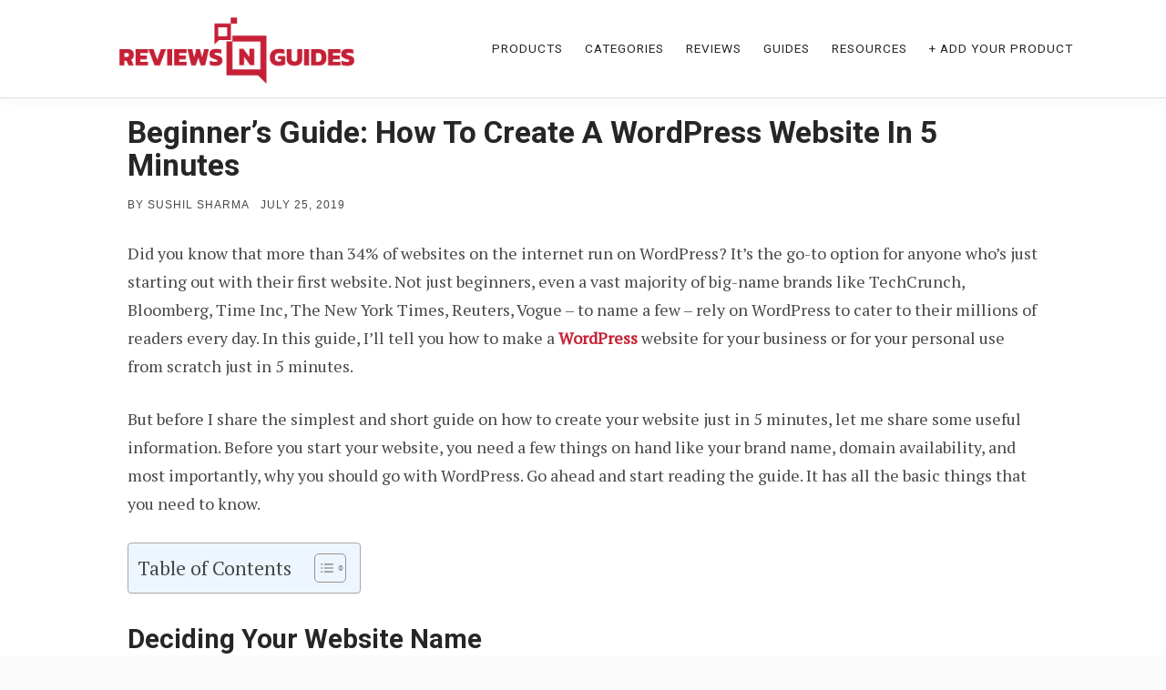

--- FILE ---
content_type: text/html; charset=UTF-8
request_url: https://reviewsnguides.com/how-to-create-a-wordpress-website/
body_size: 22540
content:
<!doctype html>
<html lang="en-US" prefix="og: https://ogp.me/ns#">

<head>
    <meta charset="UTF-8">
    <meta name="viewport" content="width=device-width, initial-scale=1">
    <link rel="profile" href="https://gmpg.org/xfn/11">
<!-- Google tag (gtag.js) -->
<script async src="https://www.googletagmanager.com/gtag/js?id=G-ZGLX73JYQB"></script>
<script>
  window.dataLayer = window.dataLayer || [];
  function gtag(){dataLayer.push(arguments);}
  gtag('js', new Date());

  gtag('config', 'G-ZGLX73JYQB');
</script>
	<script type="text/javascript">
    (function(c,l,a,r,i,t,y){
        c[a]=c[a]||function(){(c[a].q=c[a].q||[]).push(arguments)};
        t=l.createElement(r);t.async=1;t.src="https://www.clarity.ms/tag/"+i;
        y=l.getElementsByTagName(r)[0];y.parentNode.insertBefore(t,y);
    })(window, document, "clarity", "script", "lhew88srft");
</script>
    <script id="cookieyes" type="text/javascript" src="https://cdn-cookieyes.com/client_data/aab863a150c1eca03f046b7c/script.js"></script>
<!-- Search Engine Optimization by Rank Math - https://rankmath.com/ -->
<title>Beginner&#039;s Guide: How to Create WordPress Website in 5 Minutes</title>
<meta name="description" content="WordPress is the best option for creating any website. Here&#039;s a simple &amp; beginner&#039;s guide on how to create a WordPress website in 5 minutes."/>
<meta name="robots" content="follow, index, max-snippet:-1, max-video-preview:-1, max-image-preview:large"/>
<link rel="canonical" href="https://reviewsnguides.com/how-to-create-a-wordpress-website/" />
<meta property="og:locale" content="en_US" />
<meta property="og:type" content="article" />
<meta property="og:title" content="Beginner&#039;s Guide: How to Create WordPress Website in 5 Minutes" />
<meta property="og:description" content="WordPress is the best option for creating any website. Here&#039;s a simple &amp; beginner&#039;s guide on how to create a WordPress website in 5 minutes." />
<meta property="og:url" content="https://reviewsnguides.com/how-to-create-a-wordpress-website/" />
<meta property="article:publisher" content="https://www.facebook.com/reviewsnguides/" />
<meta property="article:section" content="Guides" />
<meta property="og:updated_time" content="2024-02-07T19:03:44+05:30" />
<meta property="og:image" content="https://reviewsnguides.com/wp-content/uploads/2019/07/Create-A-WordPress-Website-In-5-Minute.png" />
<meta property="og:image:secure_url" content="https://reviewsnguides.com/wp-content/uploads/2019/07/Create-A-WordPress-Website-In-5-Minute.png" />
<meta property="og:image:width" content="1200" />
<meta property="og:image:height" content="675" />
<meta property="og:image:alt" content="Create A WordPress Website In 5 Minute" />
<meta property="og:image:type" content="image/png" />
<meta property="article:published_time" content="2019-07-25T16:38:41+05:30" />
<meta property="article:modified_time" content="2024-02-07T19:03:44+05:30" />
<meta name="twitter:card" content="summary_large_image" />
<meta name="twitter:title" content="Beginner&#039;s Guide: How to Create WordPress Website in 5 Minutes" />
<meta name="twitter:description" content="WordPress is the best option for creating any website. Here&#039;s a simple &amp; beginner&#039;s guide on how to create a WordPress website in 5 minutes." />
<meta name="twitter:site" content="@reviewsnguides" />
<meta name="twitter:creator" content="@reviewsnguides" />
<meta name="twitter:image" content="https://reviewsnguides.com/wp-content/uploads/2019/07/Create-A-WordPress-Website-In-5-Minute.png" />
<meta name="twitter:label1" content="Written by" />
<meta name="twitter:data1" content="Sushil Sharma" />
<meta name="twitter:label2" content="Time to read" />
<meta name="twitter:data2" content="8 minutes" />
<script type="application/ld+json" class="rank-math-schema">{"@context":"https://schema.org","@graph":[{"@type":"Organization","@id":"https://reviewsnguides.com/#organization","name":"Reviews N Guides","sameAs":["https://www.facebook.com/reviewsnguides/","https://twitter.com/reviewsnguides"],"logo":{"@type":"ImageObject","@id":"https://reviewsnguides.com/#logo","url":"http://reviewsnguides.com/wp-content/uploads/2021/08/reviewsnguidesnewlogo.png","contentUrl":"http://reviewsnguides.com/wp-content/uploads/2021/08/reviewsnguidesnewlogo.png","inLanguage":"en-US","width":"440","height":"100"}},{"@type":"WebSite","@id":"https://reviewsnguides.com/#website","url":"https://reviewsnguides.com","publisher":{"@id":"https://reviewsnguides.com/#organization"},"inLanguage":"en-US"},{"@type":"ImageObject","@id":"https://reviewsnguides.com/wp-content/uploads/2019/07/Create-A-WordPress-Website-In-5-Minute.png","url":"https://reviewsnguides.com/wp-content/uploads/2019/07/Create-A-WordPress-Website-In-5-Minute.png","width":"1200","height":"675","caption":"Create A WordPress Website In 5 Minute","inLanguage":"en-US"},{"@type":"BreadcrumbList","@id":"https://reviewsnguides.com/how-to-create-a-wordpress-website/#breadcrumb","itemListElement":[{"@type":"ListItem","position":"1","item":{"@id":"http://reviewsnguides.com","name":"Home"}},{"@type":"ListItem","position":"2","item":{"@id":"https://reviewsnguides.com/guides/","name":"Guides"}},{"@type":"ListItem","position":"3","item":{"@id":"https://reviewsnguides.com/how-to-create-a-wordpress-website/","name":"Beginner&#8217;s Guide: How To Create A WordPress Website In 5 Minutes"}}]},{"@type":"WebPage","@id":"https://reviewsnguides.com/how-to-create-a-wordpress-website/#webpage","url":"https://reviewsnguides.com/how-to-create-a-wordpress-website/","name":"Beginner&#039;s Guide: How to Create WordPress Website in 5 Minutes","datePublished":"2019-07-25T16:38:41+05:30","dateModified":"2024-02-07T19:03:44+05:30","isPartOf":{"@id":"https://reviewsnguides.com/#website"},"primaryImageOfPage":{"@id":"https://reviewsnguides.com/wp-content/uploads/2019/07/Create-A-WordPress-Website-In-5-Minute.png"},"inLanguage":"en-US","breadcrumb":{"@id":"https://reviewsnguides.com/how-to-create-a-wordpress-website/#breadcrumb"}},{"@type":"Person","@id":"https://reviewsnguides.com/author/sushilsharma/","name":"Sushil Sharma","description":"Sushil Sharma is a digital marketer and guides writer at Reviews N Guides. He write about WordPress, software integration, gadgets, hosting, and many more categories on the website.","url":"https://reviewsnguides.com/author/sushilsharma/","image":{"@type":"ImageObject","@id":"https://reviewsnguides.com/wp-content/uploads/2024/01/sushil-sharma-120x120.png","url":"https://reviewsnguides.com/wp-content/uploads/2024/01/sushil-sharma-120x120.png","caption":"Sushil Sharma","inLanguage":"en-US"},"worksFor":{"@id":"https://reviewsnguides.com/#organization"}},{"@type":"BlogPosting","headline":"Beginner&#039;s Guide: How to Create WordPress Website in 5 Minutes","keywords":"how to create a wordpress website","datePublished":"2019-07-25T16:38:41+05:30","dateModified":"2024-02-07T19:03:44+05:30","articleSection":"Guides, WordPress Guides","author":{"@id":"https://reviewsnguides.com/author/sushilsharma/","name":"Sushil Sharma"},"publisher":{"@id":"https://reviewsnguides.com/#organization"},"description":"WordPress is the best option for creating any website. Here&#039;s a simple &amp; beginner&#039;s guide on how to create a WordPress website in 5 minutes.","name":"Beginner&#039;s Guide: How to Create WordPress Website in 5 Minutes","@id":"https://reviewsnguides.com/how-to-create-a-wordpress-website/#richSnippet","isPartOf":{"@id":"https://reviewsnguides.com/how-to-create-a-wordpress-website/#webpage"},"image":{"@id":"https://reviewsnguides.com/wp-content/uploads/2019/07/Create-A-WordPress-Website-In-5-Minute.png"},"inLanguage":"en-US","mainEntityOfPage":{"@id":"https://reviewsnguides.com/how-to-create-a-wordpress-website/#webpage"}}]}</script>
<!-- /Rank Math WordPress SEO plugin -->

<link rel='dns-prefetch' href='//fonts.googleapis.com' />
<link rel="alternate" type="application/rss+xml" title="Reviews N Guides &raquo; Feed" href="https://reviewsnguides.com/feed/" />
<link rel="alternate" type="application/rss+xml" title="Reviews N Guides &raquo; Comments Feed" href="https://reviewsnguides.com/comments/feed/" />
<link rel="alternate" type="application/rss+xml" title="Reviews N Guides &raquo; Beginner&#8217;s Guide: How To Create A WordPress Website In 5 Minutes Comments Feed" href="https://reviewsnguides.com/how-to-create-a-wordpress-website/feed/" />
<link rel="alternate" title="oEmbed (JSON)" type="application/json+oembed" href="https://reviewsnguides.com/wp-json/oembed/1.0/embed?url=https%3A%2F%2Freviewsnguides.com%2Fhow-to-create-a-wordpress-website%2F" />
<link rel="alternate" title="oEmbed (XML)" type="text/xml+oembed" href="https://reviewsnguides.com/wp-json/oembed/1.0/embed?url=https%3A%2F%2Freviewsnguides.com%2Fhow-to-create-a-wordpress-website%2F&#038;format=xml" />
<style id='wp-img-auto-sizes-contain-inline-css' type='text/css'>
img:is([sizes=auto i],[sizes^="auto," i]){contain-intrinsic-size:3000px 1500px}
/*# sourceURL=wp-img-auto-sizes-contain-inline-css */
</style>
<style id='wp-emoji-styles-inline-css' type='text/css'>

	img.wp-smiley, img.emoji {
		display: inline !important;
		border: none !important;
		box-shadow: none !important;
		height: 1em !important;
		width: 1em !important;
		margin: 0 0.07em !important;
		vertical-align: -0.1em !important;
		background: none !important;
		padding: 0 !important;
	}
/*# sourceURL=wp-emoji-styles-inline-css */
</style>
<style id='wp-block-library-inline-css' type='text/css'>
:root{--wp-block-synced-color:#7a00df;--wp-block-synced-color--rgb:122,0,223;--wp-bound-block-color:var(--wp-block-synced-color);--wp-editor-canvas-background:#ddd;--wp-admin-theme-color:#007cba;--wp-admin-theme-color--rgb:0,124,186;--wp-admin-theme-color-darker-10:#006ba1;--wp-admin-theme-color-darker-10--rgb:0,107,160.5;--wp-admin-theme-color-darker-20:#005a87;--wp-admin-theme-color-darker-20--rgb:0,90,135;--wp-admin-border-width-focus:2px}@media (min-resolution:192dpi){:root{--wp-admin-border-width-focus:1.5px}}.wp-element-button{cursor:pointer}:root .has-very-light-gray-background-color{background-color:#eee}:root .has-very-dark-gray-background-color{background-color:#313131}:root .has-very-light-gray-color{color:#eee}:root .has-very-dark-gray-color{color:#313131}:root .has-vivid-green-cyan-to-vivid-cyan-blue-gradient-background{background:linear-gradient(135deg,#00d084,#0693e3)}:root .has-purple-crush-gradient-background{background:linear-gradient(135deg,#34e2e4,#4721fb 50%,#ab1dfe)}:root .has-hazy-dawn-gradient-background{background:linear-gradient(135deg,#faaca8,#dad0ec)}:root .has-subdued-olive-gradient-background{background:linear-gradient(135deg,#fafae1,#67a671)}:root .has-atomic-cream-gradient-background{background:linear-gradient(135deg,#fdd79a,#004a59)}:root .has-nightshade-gradient-background{background:linear-gradient(135deg,#330968,#31cdcf)}:root .has-midnight-gradient-background{background:linear-gradient(135deg,#020381,#2874fc)}:root{--wp--preset--font-size--normal:16px;--wp--preset--font-size--huge:42px}.has-regular-font-size{font-size:1em}.has-larger-font-size{font-size:2.625em}.has-normal-font-size{font-size:var(--wp--preset--font-size--normal)}.has-huge-font-size{font-size:var(--wp--preset--font-size--huge)}:root .has-text-align-center{text-align:center}:root .has-text-align-left{text-align:left}:root .has-text-align-right{text-align:right}.has-fit-text{white-space:nowrap!important}#end-resizable-editor-section{display:none}.aligncenter{clear:both}.items-justified-left{justify-content:flex-start}.items-justified-center{justify-content:center}.items-justified-right{justify-content:flex-end}.items-justified-space-between{justify-content:space-between}.screen-reader-text{word-wrap:normal!important;border:0;clip-path:inset(50%);height:1px;margin:-1px;overflow:hidden;padding:0;position:absolute;width:1px}.screen-reader-text:focus{background-color:#ddd;clip-path:none;color:#444;display:block;font-size:1em;height:auto;left:5px;line-height:normal;padding:15px 23px 14px;text-decoration:none;top:5px;width:auto;z-index:100000}html :where(.has-border-color){border-style:solid}html :where([style*=border-top-color]){border-top-style:solid}html :where([style*=border-right-color]){border-right-style:solid}html :where([style*=border-bottom-color]){border-bottom-style:solid}html :where([style*=border-left-color]){border-left-style:solid}html :where([style*=border-width]){border-style:solid}html :where([style*=border-top-width]){border-top-style:solid}html :where([style*=border-right-width]){border-right-style:solid}html :where([style*=border-bottom-width]){border-bottom-style:solid}html :where([style*=border-left-width]){border-left-style:solid}html :where(img[class*=wp-image-]){height:auto;max-width:100%}:where(figure){margin:0 0 1em}html :where(.is-position-sticky){--wp-admin--admin-bar--position-offset:var(--wp-admin--admin-bar--height,0px)}@media screen and (max-width:600px){html :where(.is-position-sticky){--wp-admin--admin-bar--position-offset:0px}}

/*# sourceURL=wp-block-library-inline-css */
</style><style id='wp-block-paragraph-inline-css' type='text/css'>
.is-small-text{font-size:.875em}.is-regular-text{font-size:1em}.is-large-text{font-size:2.25em}.is-larger-text{font-size:3em}.has-drop-cap:not(:focus):first-letter{float:left;font-size:8.4em;font-style:normal;font-weight:100;line-height:.68;margin:.05em .1em 0 0;text-transform:uppercase}body.rtl .has-drop-cap:not(:focus):first-letter{float:none;margin-left:.1em}p.has-drop-cap.has-background{overflow:hidden}:root :where(p.has-background){padding:1.25em 2.375em}:where(p.has-text-color:not(.has-link-color)) a{color:inherit}p.has-text-align-left[style*="writing-mode:vertical-lr"],p.has-text-align-right[style*="writing-mode:vertical-rl"]{rotate:180deg}
/*# sourceURL=https://reviewsnguides.com/wp-content/plugins/gutenberg/build/styles/block-library/paragraph/style.css */
</style>
<style id='wp-block-spacer-inline-css' type='text/css'>
.wp-block-spacer{clear:both}
/*# sourceURL=https://reviewsnguides.com/wp-content/plugins/gutenberg/build/styles/block-library/spacer/style.css */
</style>
<style id='wp-block-button-inline-css' type='text/css'>
.wp-block-button__link{align-content:center;box-sizing:border-box;cursor:pointer;display:inline-block;height:100%;text-align:center;word-break:break-word}.wp-block-button__link.aligncenter{text-align:center}.wp-block-button__link.alignright{text-align:right}:where(.wp-block-button__link){border-radius:9999px;box-shadow:none;padding:calc(.667em + 2px) calc(1.333em + 2px);text-decoration:none}.wp-block-button[style*=text-decoration] .wp-block-button__link{text-decoration:inherit}.wp-block-buttons>.wp-block-button.has-custom-width{max-width:none}.wp-block-buttons>.wp-block-button.has-custom-width .wp-block-button__link{width:100%}.wp-block-buttons>.wp-block-button.has-custom-font-size .wp-block-button__link{font-size:inherit}.wp-block-buttons>.wp-block-button.wp-block-button__width-25{width:calc(25% - var(--wp--style--block-gap, .5em)*.75)}.wp-block-buttons>.wp-block-button.wp-block-button__width-50{width:calc(50% - var(--wp--style--block-gap, .5em)*.5)}.wp-block-buttons>.wp-block-button.wp-block-button__width-75{width:calc(75% - var(--wp--style--block-gap, .5em)*.25)}.wp-block-buttons>.wp-block-button.wp-block-button__width-100{flex-basis:100%;width:100%}.wp-block-buttons.is-vertical>.wp-block-button.wp-block-button__width-25{width:25%}.wp-block-buttons.is-vertical>.wp-block-button.wp-block-button__width-50{width:50%}.wp-block-buttons.is-vertical>.wp-block-button.wp-block-button__width-75{width:75%}.wp-block-button.is-style-squared,.wp-block-button__link.wp-block-button.is-style-squared{border-radius:0}.wp-block-button.no-border-radius,.wp-block-button__link.no-border-radius{border-radius:0!important}:root :where(.wp-block-button .wp-block-button__link.is-style-outline),:root :where(.wp-block-button.is-style-outline>.wp-block-button__link){border:2px solid;padding:.667em 1.333em}:root :where(.wp-block-button .wp-block-button__link.is-style-outline:not(.has-text-color)),:root :where(.wp-block-button.is-style-outline>.wp-block-button__link:not(.has-text-color)){color:currentColor}:root :where(.wp-block-button .wp-block-button__link.is-style-outline:not(.has-background)),:root :where(.wp-block-button.is-style-outline>.wp-block-button__link:not(.has-background)){background-color:initial;background-image:none}
/*# sourceURL=https://reviewsnguides.com/wp-content/plugins/gutenberg/build/styles/block-library/button/style.css */
</style>
<style id='wp-block-heading-inline-css' type='text/css'>
h1:where(.wp-block-heading).has-background,h2:where(.wp-block-heading).has-background,h3:where(.wp-block-heading).has-background,h4:where(.wp-block-heading).has-background,h5:where(.wp-block-heading).has-background,h6:where(.wp-block-heading).has-background{padding:1.25em 2.375em}h1.has-text-align-left[style*=writing-mode]:where([style*=vertical-lr]),h1.has-text-align-right[style*=writing-mode]:where([style*=vertical-rl]),h2.has-text-align-left[style*=writing-mode]:where([style*=vertical-lr]),h2.has-text-align-right[style*=writing-mode]:where([style*=vertical-rl]),h3.has-text-align-left[style*=writing-mode]:where([style*=vertical-lr]),h3.has-text-align-right[style*=writing-mode]:where([style*=vertical-rl]),h4.has-text-align-left[style*=writing-mode]:where([style*=vertical-lr]),h4.has-text-align-right[style*=writing-mode]:where([style*=vertical-rl]),h5.has-text-align-left[style*=writing-mode]:where([style*=vertical-lr]),h5.has-text-align-right[style*=writing-mode]:where([style*=vertical-rl]),h6.has-text-align-left[style*=writing-mode]:where([style*=vertical-lr]),h6.has-text-align-right[style*=writing-mode]:where([style*=vertical-rl]){rotate:180deg}
/*# sourceURL=https://reviewsnguides.com/wp-content/plugins/gutenberg/build/styles/block-library/heading/style.css */
</style>
<style id='wp-block-image-inline-css' type='text/css'>
.wp-block-image>a,.wp-block-image>figure>a{display:inline-block}.wp-block-image img{box-sizing:border-box;height:auto;max-width:100%;vertical-align:bottom}@media not (prefers-reduced-motion){.wp-block-image img.hide{visibility:hidden}.wp-block-image img.show{animation:show-content-image .4s}}.wp-block-image[style*=border-radius] img,.wp-block-image[style*=border-radius]>a{border-radius:inherit}.wp-block-image.has-custom-border img{box-sizing:border-box}.wp-block-image.aligncenter{text-align:center}.wp-block-image.alignfull>a,.wp-block-image.alignwide>a{width:100%}.wp-block-image.alignfull img,.wp-block-image.alignwide img{height:auto;width:100%}.wp-block-image .aligncenter,.wp-block-image .alignleft,.wp-block-image .alignright,.wp-block-image.aligncenter,.wp-block-image.alignleft,.wp-block-image.alignright{display:table}.wp-block-image .aligncenter>figcaption,.wp-block-image .alignleft>figcaption,.wp-block-image .alignright>figcaption,.wp-block-image.aligncenter>figcaption,.wp-block-image.alignleft>figcaption,.wp-block-image.alignright>figcaption{caption-side:bottom;display:table-caption}.wp-block-image .alignleft{float:left;margin:.5em 1em .5em 0}.wp-block-image .alignright{float:right;margin:.5em 0 .5em 1em}.wp-block-image .aligncenter{margin-left:auto;margin-right:auto}.wp-block-image :where(figcaption){margin-bottom:1em;margin-top:.5em}.wp-block-image.is-style-circle-mask img{border-radius:9999px}@supports ((-webkit-mask-image:none) or (mask-image:none)) or (-webkit-mask-image:none){.wp-block-image.is-style-circle-mask img{border-radius:0;-webkit-mask-image:url('data:image/svg+xml;utf8,<svg viewBox="0 0 100 100" xmlns="http://www.w3.org/2000/svg"><circle cx="50" cy="50" r="50"/></svg>');mask-image:url('data:image/svg+xml;utf8,<svg viewBox="0 0 100 100" xmlns="http://www.w3.org/2000/svg"><circle cx="50" cy="50" r="50"/></svg>');mask-mode:alpha;-webkit-mask-position:center;mask-position:center;-webkit-mask-repeat:no-repeat;mask-repeat:no-repeat;-webkit-mask-size:contain;mask-size:contain}}:root :where(.wp-block-image.is-style-rounded img,.wp-block-image .is-style-rounded img){border-radius:9999px}.wp-block-image figure{margin:0}.wp-lightbox-container{display:flex;flex-direction:column;position:relative}.wp-lightbox-container img{cursor:zoom-in}.wp-lightbox-container img:hover+button{opacity:1}.wp-lightbox-container button{align-items:center;backdrop-filter:blur(16px) saturate(180%);background-color:#5a5a5a40;border:none;border-radius:4px;cursor:zoom-in;display:flex;height:20px;justify-content:center;opacity:0;padding:0;position:absolute;right:16px;text-align:center;top:16px;width:20px;z-index:100}@media not (prefers-reduced-motion){.wp-lightbox-container button{transition:opacity .2s ease}}.wp-lightbox-container button:focus-visible{outline:3px auto #5a5a5a40;outline:3px auto -webkit-focus-ring-color;outline-offset:3px}.wp-lightbox-container button:hover{cursor:pointer;opacity:1}.wp-lightbox-container button:focus{opacity:1}.wp-lightbox-container button:focus,.wp-lightbox-container button:hover,.wp-lightbox-container button:not(:hover):not(:active):not(.has-background){background-color:#5a5a5a40;border:none}.wp-lightbox-overlay{box-sizing:border-box;cursor:zoom-out;height:100vh;left:0;overflow:hidden;position:fixed;top:0;visibility:hidden;width:100%;z-index:100000}.wp-lightbox-overlay .close-button{align-items:center;cursor:pointer;display:flex;justify-content:center;min-height:40px;min-width:40px;padding:0;position:absolute;right:calc(env(safe-area-inset-right) + 16px);top:calc(env(safe-area-inset-top) + 16px);z-index:5000000}.wp-lightbox-overlay .close-button:focus,.wp-lightbox-overlay .close-button:hover,.wp-lightbox-overlay .close-button:not(:hover):not(:active):not(.has-background){background:none;border:none}.wp-lightbox-overlay .lightbox-image-container{height:var(--wp--lightbox-container-height);left:50%;overflow:hidden;position:absolute;top:50%;transform:translate(-50%,-50%);transform-origin:top left;width:var(--wp--lightbox-container-width);z-index:9999999999}.wp-lightbox-overlay .wp-block-image{align-items:center;box-sizing:border-box;display:flex;height:100%;justify-content:center;margin:0;position:relative;transform-origin:0 0;width:100%;z-index:3000000}.wp-lightbox-overlay .wp-block-image img{height:var(--wp--lightbox-image-height);min-height:var(--wp--lightbox-image-height);min-width:var(--wp--lightbox-image-width);width:var(--wp--lightbox-image-width)}.wp-lightbox-overlay .wp-block-image figcaption{display:none}.wp-lightbox-overlay button{background:none;border:none}.wp-lightbox-overlay .scrim{background-color:#fff;height:100%;opacity:.9;position:absolute;width:100%;z-index:2000000}.wp-lightbox-overlay.active{visibility:visible}@media not (prefers-reduced-motion){.wp-lightbox-overlay.active{animation:turn-on-visibility .25s both}.wp-lightbox-overlay.active img{animation:turn-on-visibility .35s both}.wp-lightbox-overlay.show-closing-animation:not(.active){animation:turn-off-visibility .35s both}.wp-lightbox-overlay.show-closing-animation:not(.active) img{animation:turn-off-visibility .25s both}.wp-lightbox-overlay.zoom.active{animation:none;opacity:1;visibility:visible}.wp-lightbox-overlay.zoom.active .lightbox-image-container{animation:lightbox-zoom-in .4s}.wp-lightbox-overlay.zoom.active .lightbox-image-container img{animation:none}.wp-lightbox-overlay.zoom.active .scrim{animation:turn-on-visibility .4s forwards}.wp-lightbox-overlay.zoom.show-closing-animation:not(.active){animation:none}.wp-lightbox-overlay.zoom.show-closing-animation:not(.active) .lightbox-image-container{animation:lightbox-zoom-out .4s}.wp-lightbox-overlay.zoom.show-closing-animation:not(.active) .lightbox-image-container img{animation:none}.wp-lightbox-overlay.zoom.show-closing-animation:not(.active) .scrim{animation:turn-off-visibility .4s forwards}}@keyframes show-content-image{0%{visibility:hidden}99%{visibility:hidden}to{visibility:visible}}@keyframes turn-on-visibility{0%{opacity:0}to{opacity:1}}@keyframes turn-off-visibility{0%{opacity:1;visibility:visible}99%{opacity:0;visibility:visible}to{opacity:0;visibility:hidden}}@keyframes lightbox-zoom-in{0%{transform:translate(calc((-100vw + var(--wp--lightbox-scrollbar-width))/2 + var(--wp--lightbox-initial-left-position)),calc(-50vh + var(--wp--lightbox-initial-top-position))) scale(var(--wp--lightbox-scale))}to{transform:translate(-50%,-50%) scale(1)}}@keyframes lightbox-zoom-out{0%{transform:translate(-50%,-50%) scale(1);visibility:visible}99%{visibility:visible}to{transform:translate(calc((-100vw + var(--wp--lightbox-scrollbar-width))/2 + var(--wp--lightbox-initial-left-position)),calc(-50vh + var(--wp--lightbox-initial-top-position))) scale(var(--wp--lightbox-scale));visibility:hidden}}
/*# sourceURL=https://reviewsnguides.com/wp-content/plugins/gutenberg/build/styles/block-library/image/style.css */
</style>
<style id='wp-block-list-inline-css' type='text/css'>
ol,ul{box-sizing:border-box}:root :where(.wp-block-list.has-background){padding:1.25em 2.375em}
/*# sourceURL=https://reviewsnguides.com/wp-content/plugins/gutenberg/build/styles/block-library/list/style.css */
</style>
<style id='global-styles-inline-css' type='text/css'>
:root{--wp--preset--aspect-ratio--square: 1;--wp--preset--aspect-ratio--4-3: 4/3;--wp--preset--aspect-ratio--3-4: 3/4;--wp--preset--aspect-ratio--3-2: 3/2;--wp--preset--aspect-ratio--2-3: 2/3;--wp--preset--aspect-ratio--16-9: 16/9;--wp--preset--aspect-ratio--9-16: 9/16;--wp--preset--color--black: #000000;--wp--preset--color--cyan-bluish-gray: #abb8c3;--wp--preset--color--white: #fff;--wp--preset--color--pale-pink: #f78da7;--wp--preset--color--vivid-red: #cf2e2e;--wp--preset--color--luminous-vivid-orange: #ff6900;--wp--preset--color--luminous-vivid-amber: #fcb900;--wp--preset--color--light-green-cyan: #7bdcb5;--wp--preset--color--vivid-green-cyan: #00d084;--wp--preset--color--pale-cyan-blue: #8ed1fc;--wp--preset--color--vivid-cyan-blue: #0693e3;--wp--preset--color--vivid-purple: #9b51e0;--wp--preset--color--accent: #c52135;--wp--preset--color--blue: #3e8cc1;--wp--preset--color--dark: #2f3335;--wp--preset--gradient--vivid-cyan-blue-to-vivid-purple: linear-gradient(135deg,rgb(6,147,227) 0%,rgb(155,81,224) 100%);--wp--preset--gradient--light-green-cyan-to-vivid-green-cyan: linear-gradient(135deg,rgb(122,220,180) 0%,rgb(0,208,130) 100%);--wp--preset--gradient--luminous-vivid-amber-to-luminous-vivid-orange: linear-gradient(135deg,rgb(252,185,0) 0%,rgb(255,105,0) 100%);--wp--preset--gradient--luminous-vivid-orange-to-vivid-red: linear-gradient(135deg,rgb(255,105,0) 0%,rgb(207,46,46) 100%);--wp--preset--gradient--very-light-gray-to-cyan-bluish-gray: linear-gradient(135deg,rgb(238,238,238) 0%,rgb(169,184,195) 100%);--wp--preset--gradient--cool-to-warm-spectrum: linear-gradient(135deg,rgb(74,234,220) 0%,rgb(151,120,209) 20%,rgb(207,42,186) 40%,rgb(238,44,130) 60%,rgb(251,105,98) 80%,rgb(254,248,76) 100%);--wp--preset--gradient--blush-light-purple: linear-gradient(135deg,rgb(255,206,236) 0%,rgb(152,150,240) 100%);--wp--preset--gradient--blush-bordeaux: linear-gradient(135deg,rgb(254,205,165) 0%,rgb(254,45,45) 50%,rgb(107,0,62) 100%);--wp--preset--gradient--luminous-dusk: linear-gradient(135deg,rgb(255,203,112) 0%,rgb(199,81,192) 50%,rgb(65,88,208) 100%);--wp--preset--gradient--pale-ocean: linear-gradient(135deg,rgb(255,245,203) 0%,rgb(182,227,212) 50%,rgb(51,167,181) 100%);--wp--preset--gradient--electric-grass: linear-gradient(135deg,rgb(202,248,128) 0%,rgb(113,206,126) 100%);--wp--preset--gradient--midnight: linear-gradient(135deg,rgb(2,3,129) 0%,rgb(40,116,252) 100%);--wp--preset--font-size--small: 17px;--wp--preset--font-size--medium: 20px;--wp--preset--font-size--large: 24px;--wp--preset--font-size--x-large: 42px;--wp--preset--font-size--regular: 18px;--wp--preset--font-size--larger: 32px;--wp--preset--spacing--20: 0.44rem;--wp--preset--spacing--30: 0.67rem;--wp--preset--spacing--40: 1rem;--wp--preset--spacing--50: 1.5rem;--wp--preset--spacing--60: 2.25rem;--wp--preset--spacing--70: 3.38rem;--wp--preset--spacing--80: 5.06rem;--wp--preset--shadow--natural: 6px 6px 9px rgba(0, 0, 0, 0.2);--wp--preset--shadow--deep: 12px 12px 50px rgba(0, 0, 0, 0.4);--wp--preset--shadow--sharp: 6px 6px 0px rgba(0, 0, 0, 0.2);--wp--preset--shadow--outlined: 6px 6px 0px -3px rgb(255, 255, 255), 6px 6px rgb(0, 0, 0);--wp--preset--shadow--crisp: 6px 6px 0px rgb(0, 0, 0);}:where(.is-layout-flex){gap: 0.5em;}:where(.is-layout-grid){gap: 0.5em;}body .is-layout-flex{display: flex;}.is-layout-flex{flex-wrap: wrap;align-items: center;}.is-layout-flex > :is(*, div){margin: 0;}body .is-layout-grid{display: grid;}.is-layout-grid > :is(*, div){margin: 0;}:where(.wp-block-columns.is-layout-flex){gap: 2em;}:where(.wp-block-columns.is-layout-grid){gap: 2em;}:where(.wp-block-post-template.is-layout-flex){gap: 1.25em;}:where(.wp-block-post-template.is-layout-grid){gap: 1.25em;}.has-black-color{color: var(--wp--preset--color--black) !important;}.has-cyan-bluish-gray-color{color: var(--wp--preset--color--cyan-bluish-gray) !important;}.has-white-color{color: var(--wp--preset--color--white) !important;}.has-pale-pink-color{color: var(--wp--preset--color--pale-pink) !important;}.has-vivid-red-color{color: var(--wp--preset--color--vivid-red) !important;}.has-luminous-vivid-orange-color{color: var(--wp--preset--color--luminous-vivid-orange) !important;}.has-luminous-vivid-amber-color{color: var(--wp--preset--color--luminous-vivid-amber) !important;}.has-light-green-cyan-color{color: var(--wp--preset--color--light-green-cyan) !important;}.has-vivid-green-cyan-color{color: var(--wp--preset--color--vivid-green-cyan) !important;}.has-pale-cyan-blue-color{color: var(--wp--preset--color--pale-cyan-blue) !important;}.has-vivid-cyan-blue-color{color: var(--wp--preset--color--vivid-cyan-blue) !important;}.has-vivid-purple-color{color: var(--wp--preset--color--vivid-purple) !important;}.has-black-background-color{background-color: var(--wp--preset--color--black) !important;}.has-cyan-bluish-gray-background-color{background-color: var(--wp--preset--color--cyan-bluish-gray) !important;}.has-white-background-color{background-color: var(--wp--preset--color--white) !important;}.has-pale-pink-background-color{background-color: var(--wp--preset--color--pale-pink) !important;}.has-vivid-red-background-color{background-color: var(--wp--preset--color--vivid-red) !important;}.has-luminous-vivid-orange-background-color{background-color: var(--wp--preset--color--luminous-vivid-orange) !important;}.has-luminous-vivid-amber-background-color{background-color: var(--wp--preset--color--luminous-vivid-amber) !important;}.has-light-green-cyan-background-color{background-color: var(--wp--preset--color--light-green-cyan) !important;}.has-vivid-green-cyan-background-color{background-color: var(--wp--preset--color--vivid-green-cyan) !important;}.has-pale-cyan-blue-background-color{background-color: var(--wp--preset--color--pale-cyan-blue) !important;}.has-vivid-cyan-blue-background-color{background-color: var(--wp--preset--color--vivid-cyan-blue) !important;}.has-vivid-purple-background-color{background-color: var(--wp--preset--color--vivid-purple) !important;}.has-black-border-color{border-color: var(--wp--preset--color--black) !important;}.has-cyan-bluish-gray-border-color{border-color: var(--wp--preset--color--cyan-bluish-gray) !important;}.has-white-border-color{border-color: var(--wp--preset--color--white) !important;}.has-pale-pink-border-color{border-color: var(--wp--preset--color--pale-pink) !important;}.has-vivid-red-border-color{border-color: var(--wp--preset--color--vivid-red) !important;}.has-luminous-vivid-orange-border-color{border-color: var(--wp--preset--color--luminous-vivid-orange) !important;}.has-luminous-vivid-amber-border-color{border-color: var(--wp--preset--color--luminous-vivid-amber) !important;}.has-light-green-cyan-border-color{border-color: var(--wp--preset--color--light-green-cyan) !important;}.has-vivid-green-cyan-border-color{border-color: var(--wp--preset--color--vivid-green-cyan) !important;}.has-pale-cyan-blue-border-color{border-color: var(--wp--preset--color--pale-cyan-blue) !important;}.has-vivid-cyan-blue-border-color{border-color: var(--wp--preset--color--vivid-cyan-blue) !important;}.has-vivid-purple-border-color{border-color: var(--wp--preset--color--vivid-purple) !important;}.has-vivid-cyan-blue-to-vivid-purple-gradient-background{background: var(--wp--preset--gradient--vivid-cyan-blue-to-vivid-purple) !important;}.has-light-green-cyan-to-vivid-green-cyan-gradient-background{background: var(--wp--preset--gradient--light-green-cyan-to-vivid-green-cyan) !important;}.has-luminous-vivid-amber-to-luminous-vivid-orange-gradient-background{background: var(--wp--preset--gradient--luminous-vivid-amber-to-luminous-vivid-orange) !important;}.has-luminous-vivid-orange-to-vivid-red-gradient-background{background: var(--wp--preset--gradient--luminous-vivid-orange-to-vivid-red) !important;}.has-very-light-gray-to-cyan-bluish-gray-gradient-background{background: var(--wp--preset--gradient--very-light-gray-to-cyan-bluish-gray) !important;}.has-cool-to-warm-spectrum-gradient-background{background: var(--wp--preset--gradient--cool-to-warm-spectrum) !important;}.has-blush-light-purple-gradient-background{background: var(--wp--preset--gradient--blush-light-purple) !important;}.has-blush-bordeaux-gradient-background{background: var(--wp--preset--gradient--blush-bordeaux) !important;}.has-luminous-dusk-gradient-background{background: var(--wp--preset--gradient--luminous-dusk) !important;}.has-pale-ocean-gradient-background{background: var(--wp--preset--gradient--pale-ocean) !important;}.has-electric-grass-gradient-background{background: var(--wp--preset--gradient--electric-grass) !important;}.has-midnight-gradient-background{background: var(--wp--preset--gradient--midnight) !important;}.has-small-font-size{font-size: var(--wp--preset--font-size--small) !important;}.has-medium-font-size{font-size: var(--wp--preset--font-size--medium) !important;}.has-large-font-size{font-size: var(--wp--preset--font-size--large) !important;}.has-x-large-font-size{font-size: var(--wp--preset--font-size--x-large) !important;}
/*# sourceURL=global-styles-inline-css */
</style>

<style id='classic-theme-styles-inline-css' type='text/css'>
.wp-block-button__link{background-color:#32373c;border-radius:9999px;box-shadow:none;color:#fff;font-size:1.125em;padding:calc(.667em + 2px) calc(1.333em + 2px);text-decoration:none}.wp-block-file__button{background:#32373c;color:#fff}.wp-block-accordion-heading{margin:0}.wp-block-accordion-heading__toggle{background-color:inherit!important;color:inherit!important}.wp-block-accordion-heading__toggle:not(:focus-visible){outline:none}.wp-block-accordion-heading__toggle:focus,.wp-block-accordion-heading__toggle:hover{background-color:inherit!important;border:none;box-shadow:none;color:inherit;padding:var(--wp--preset--spacing--20,1em) 0;text-decoration:none}.wp-block-accordion-heading__toggle:focus-visible{outline:auto;outline-offset:0}
/*# sourceURL=https://reviewsnguides.com/wp-content/plugins/gutenberg/build/styles/block-library/classic.css */
</style>
<link rel='stylesheet' id='ub-extension-style-css-css' href='https://reviewsnguides.com/wp-content/plugins/ultimate-blocks/src/extensions/style.css?ver=6.9' type='text/css' media='all' />
<link rel='stylesheet' id='ppress-frontend-css' href='https://reviewsnguides.com/wp-content/plugins/wp-user-avatar/assets/css/frontend.min.css?ver=4.16.8' type='text/css' media='all' />
<link rel='stylesheet' id='ppress-flatpickr-css' href='https://reviewsnguides.com/wp-content/plugins/wp-user-avatar/assets/flatpickr/flatpickr.min.css?ver=4.16.8' type='text/css' media='all' />
<link rel='stylesheet' id='ppress-select2-css' href='https://reviewsnguides.com/wp-content/plugins/wp-user-avatar/assets/select2/select2.min.css?ver=6.9' type='text/css' media='all' />
<link rel='stylesheet' id='ez-toc-css' href='https://reviewsnguides.com/wp-content/plugins/easy-table-of-contents/assets/css/screen.min.css?ver=2.0.80' type='text/css' media='all' />
<style id='ez-toc-inline-css' type='text/css'>
div#ez-toc-container .ez-toc-title {font-size: 120%;}div#ez-toc-container .ez-toc-title {font-weight: 500;}div#ez-toc-container ul li , div#ez-toc-container ul li a {font-size: 95%;}div#ez-toc-container ul li , div#ez-toc-container ul li a {font-weight: 500;}div#ez-toc-container nav ul ul li {font-size: 90%;}.ez-toc-box-title {font-weight: bold; margin-bottom: 10px; text-align: center; text-transform: uppercase; letter-spacing: 1px; color: #666; padding-bottom: 5px;position:absolute;top:-4%;left:5%;background-color: inherit;transition: top 0.3s ease;}.ez-toc-box-title.toc-closed {top:-25%;}
.ez-toc-container-direction {direction: ltr;}.ez-toc-counter ul{counter-reset: item ;}.ez-toc-counter nav ul li a::before {content: counters(item, '.', decimal) '. ';display: inline-block;counter-increment: item;flex-grow: 0;flex-shrink: 0;margin-right: .2em; float: left; }.ez-toc-widget-direction {direction: ltr;}.ez-toc-widget-container ul{counter-reset: item ;}.ez-toc-widget-container nav ul li a::before {content: counters(item, '.', decimal) '. ';display: inline-block;counter-increment: item;flex-grow: 0;flex-shrink: 0;margin-right: .2em; float: left; }
/*# sourceURL=ez-toc-inline-css */
</style>
<link rel='stylesheet' id='definite-lite-pro-fonts-css' href='https://fonts.googleapis.com/css?family=PT+Serif%3A400%7CRoboto%3A300%2C400%2C700&#038;subset=latin%2Clatin-ext' type='text/css' media='all' />
<link rel='stylesheet' id='definite-lite-block-style-css' href='https://reviewsnguides.com/wp-content/themes/definite-lite/assets/css/blocks.css' type='text/css' media='all' />
<link rel='stylesheet' id='definite-lite-style-css' href='https://reviewsnguides.com/wp-content/themes/definite-lite/style.css?ver=6.9' type='text/css' media='all' />
<style id='definite-lite-style-inline-css' type='text/css'>
#site-title a,#site-title a:visited,#site-title a:hover { color: #000;	}
#site-description { color: #9a9a9a;	}	.login.wp-core-ui .button-primary { background-color: #c52135 !important; border-color: #c52135 !important;	}

::-moz-selection {background-color: #3e8cc1;}
::selection { background-color:  #3e8cc1;}

.pagination .page-numbers,
.pagination .page-numbers:visited,
.nav-links a:hover .nav-entry-title,
#footer-menu a:hover,
.entry-title a:hover,
.featured-label,
.hentry .post-details a:hover,
#blog-featured-title a:hover,
#blog-featured-post .readmore:hover,
.blog-gallery .hentry .post-header a:hover,
.related-posts-title a:hover,
#post-categories a:hover,
#post-tags a:hover	{color: #c52135; }

.pagination .page-numbers,
.pagination .page-numbers:visited,
.nav-links a:hover .nav-entry-title,
.pagination .current,
.pagination .page-numbers:hover,
.pagination .page-numbers:active {border-color: #c52135; }

.pagination .current,
.pagination .page-numbers:hover,
.pagination .page-numbers:active,
#top-bar-wrapper,
#cbottom-wrapper .mc4wp-form input[type="submit"],
.rp-social-icons-list a,
.rp-social-icons-list a:visited,
#blog-featured-post .readmore:hover,
.gallery figcaption {background-color: #c52135; }

.main-navigation-menu .cart:focus .icon,
.main-navigation-menu .cart:hover .icon {fill: #c52135; }


.btn-primary,
.btn-primary:visited,
table thead,
a.button,
button,
input[type="button"],
input[type="reset"],
input[type="submit"],
.button.style-1,
.main-navigation-toggle:focus,
.main-navigation-toggle:hover,
.main-navigation-toggle:active,
.main-navigation-toggle:focus:hover,
#top-search,
#blog-post-header,
.blog-gallery .post-content,
#cbottom-wrapper,
.widget_calendar #prev a,
.widget_calendar #next a,
.widget_tag_cloud a:hover,
.rp-social-icons-list a:hover {background-color: #c52135; }

.btn-primary:focus,
.btn-primary:hover,
table th,
a.button:focus,
a.button:hover,
button:focus,
button:hover,
input[type="button"]:focus,
input[type="button"]:hover,
input[type="reset"]:focus,
input[type="reset"]:hover,
input[type="submit"]:focus,
input[type="submit"]:hover,
.main-navigation-toggle,
.featured-caption,
p.no-comments,
#blog-featured-post .readmore {background-color: #3e8cc1; }

@media (min-width: 768px) {
.menu ul { }
}

table thead,
a.button,
a.button:visited,
button,
input[type="button"],
input[type="reset"],
input[type="submit"],
a.button:focus,
a.button:hover,
button:focus,
button:hover,
input[type="button"]:focus,
input[type="button"]:hover,
input[type="reset"]:focus,
input[type="reset"]:hover,
input[type="submit"]:focus,
input[type="submit"]:hover,
.button.style-1,
.main-navigation-toggle:hover,
.main-navigation-toggle:active,
.main-navigation-toggle:focus:hover,
.pagination .current,
.pagination .page-numbers:hover,
.pagination .page-numbers:active,
#site-footer,
.featured-caption,
#blog-featured-content,
#blog-featured-title a,
#blog-featured-post .readmore,
#blog-featured-post .readmore:hover,
.widget_calendar #prev a,
.widget_calendar #next a,
.widget_tag_cloud a:hover,
#cbottom-sidebar .widget_tag_cloud a,
#cbottom-sidebar .widget_tag_cloud a:visited,
.gallery figcaption {color: #fff; }

.main-navigation-toggle .icon,
.main-navigation-toggle:hover .icon,
.main-navigation-toggle:active .icon,
.social-menu li a .icon,
#footer-social-menu .social-menu li a .icon,
#top-bar-wrapper .icon,
.rp-social-icons-list li:hover .icon,
.rp-social-icons-list li .icon,
.widget_search .icon {fill: #fff; }

@media (min-width: 1024px) {
.menu ul .menu-item-has-children a .sub-menu-icon .icon  {fill: #fff; }
}

body,
a.readmore, 
a.readmore:visited,
.menu li.home.current-menu-item > a {color: #484848;}

#site-footer {background-color: #202325; color: #fff;}

#footer-social-menu .social-menu li a .icon { fill: #fff;	}

h1, h2, h3, h4, h5, h6, .entry-title a, .entry-title a:visited, .widget-title { color: #262626; }

a,
a:visited,
a.readmore:focus,
a.readmore:hover,
#blog-sidebar li a:focus,
#blog-sidebar li a:hover,
#left-sidebar li a:focus,
#left-sidebar li a:hover,
#right-sidebar li a:focus,
#right-sidebar li a:hover,
.entry-title a:hover { color: #c52135; }

@media (min-width: 768px) {	
	.main-navigation-menu li.home.current-menu-item a,
	.main-navigation-menu li a, 
	.main-navigation-menu li a:visited	{ color: #262626; }

	.main-navigation-menu li.home.current-menu-item > a:focus,
	.main-navigation-menu li.home.current-menu-item > a:hover,	
	.main-navigation-menu li.current-menu-item a,	
	.main-navigation-menu ul a:active, 
	.main-navigation-menu .sub-menu li.current-menu-item > a,
	.main-navigation-menu .sub-menu li > a:hover,
	.main-navigation-menu li a:focus,
	.main-navigation-menu li a:hover { color: #c52135; }

	.main-navigation-menu li.menu-item-has-children:hover > ul, .main-navigation-menu li.page_item_has_children:hover > ul, .main-navigation-menu li.menu-item-has-children > ul { background: #fff; }
	.main-navigation-menu ul a, 
	.main-navigation-menu ul a:visited { color: #262626; }
}

#page { background: #fff; }

#blog-description,
#category-description,
#page-excerpt { color: #9a9a9a;	}

#cbottom-wrapper,
#cbottom-sidebar a, #cbottom-sidebar a:visited,
#cbottom-wrapper .mailchimp-label  { color: #ccc;	}

#top-bar .social-menu li a .icon { fill: #fff;	}

.rp-social-icons-list li .icon,
.rp-social-icons-list li:hover .icon { fill: #fff;	}
#cbottom-wrapper .widget-title, #footer-sidebar .widget-title { color: #fff;	}

#site-header, #cboxError, .single .entry-content, #author-info, .post-navigation, #related-posts-wrapper, input[type="text"], input[type="email"], input[type="url"], input[type="password"], input[type="search"], input[type="number"], input[type="tel"], input[type="range"], input[type="date"], input[type="month"], input[type="week"], input[type="time"], input[type="datetime"], input[type="datetime-local"], input[type="color"], select, textarea { border-color: #dedede; }

.widget_pages li:after, .widget_meta li:after, .widget_archive li:after, .widget_categories li:after, .widget_recent_comments li:after, .widget_recent_entries li:after { background: #dedede; }

.main-navigation-toggle .icon,
.main-navigation-toggle:hover .icon,
.main-navigation-toggle:active .icon { fill: #fff; } 
/*# sourceURL=definite-lite-style-inline-css */
</style>
<link rel='stylesheet' id='wpcd-style-css' href='https://reviewsnguides.com/wp-content/plugins/wp-coupons-and-deals-premium/assets/css/dist/style.min.css?ver=3.2.2' type='text/css' media='all' />
<style id='wpcd-style-inline-css' type='text/css'>
 #wpcd_coupon_ul li.wpcd_coupon_li { min-height: initial; } .wpcd_coupon_li_inner { height: auto; } .wpcd_coupon_li_content { height: auto; padding: 10px; } 
 .coupon-type { background-color: #c52135; } .deal-type { background-color: #c52135; } .wpcd-coupon { border-color: #ffffff; } 
 .wpcd-coupon-button-type .coupon-code-wpcd .get-code-wpcd{ background-color:#c52135; } .wpcd-coupon-button-type .coupon-code-wpcd .get-code-wpcd:after{ border-left-color:#c52135; } span.wpcd_coupon_top_copy_span{ background-color: #c52135 !important; } .wpcd_coupon_popup_copy_code_wr { background-color: #ffffff; border-color: #c52135 !important; } .wpcd_popup-go-link { background-color: #c52135 !important; } .wpcd_popup-go-link:hover { background-color: #c52135 !important; } #wpcd_coupon_pagination_wr a, #wpcd_coupon_pagination_wr span { background-color: #000000; } 
/*# sourceURL=wpcd-style-inline-css */
</style>
<script type="text/javascript" src="https://reviewsnguides.com/wp-includes/js/jquery/jquery.min.js?ver=3.7.1" id="jquery-core-js"></script>
<script type="text/javascript" src="https://reviewsnguides.com/wp-includes/js/jquery/jquery-migrate.min.js?ver=3.4.1" id="jquery-migrate-js"></script>
<script type="text/javascript" src="https://reviewsnguides.com/wp-content/plugins/wp-user-avatar/assets/flatpickr/flatpickr.min.js?ver=4.16.8" id="ppress-flatpickr-js"></script>
<script type="text/javascript" src="https://reviewsnguides.com/wp-content/plugins/wp-user-avatar/assets/select2/select2.min.js?ver=4.16.8" id="ppress-select2-js"></script>
<script type="text/javascript" id="wpcd-main-js-js-extra">
/* <![CDATA[ */
var wpcd_object = {"ajaxurl":"https://reviewsnguides.com/wp-admin/admin-ajax.php","security":"ebe6661ed7"};
var wpcd_main_js = {"minutes":"minutes","seconds":"seconds","hours":"hours","day":"day","week":"week","expired_text":"This offer has expired!","word_count":"30","button_text":"COPY","after_copy":"COPIED","vote_success":"You have voted successfully!","vote_fail":"Voting failed!","vote_already":"You have voted already!"};
//# sourceURL=wpcd-main-js-js-extra
/* ]]> */
</script>
<script type="text/javascript" src="https://reviewsnguides.com/wp-content/plugins/wp-coupons-and-deals-premium/assets/js/main.js?ver=3.2.2" id="wpcd-main-js-js"></script>
<script type="text/javascript" src="https://reviewsnguides.com/wp-content/plugins/wp-coupons-and-deals-premium/assets/js/jquery.countdown.min.js?ver=3.2.2" id="wpcd-countdown-js-js"></script>
<link rel="https://api.w.org/" href="https://reviewsnguides.com/wp-json/" /><link rel="alternate" title="JSON" type="application/json" href="https://reviewsnguides.com/wp-json/wp/v2/posts/270" /><link rel="EditURI" type="application/rsd+xml" title="RSD" href="https://reviewsnguides.com/xmlrpc.php?rsd" />
<meta name="generator" content="WordPress 6.9" />
<link rel='shortlink' href='https://reviewsnguides.com/?p=270' />
<meta name="generator" content="speculation-rules 1.6.0">
<link rel="icon" href="https://reviewsnguides.com/wp-content/uploads/2021/08/cropped-reviewsnguidesicon-32x32.png" sizes="32x32" />
<link rel="icon" href="https://reviewsnguides.com/wp-content/uploads/2021/08/cropped-reviewsnguidesicon-192x192.png" sizes="192x192" />
<link rel="apple-touch-icon" href="https://reviewsnguides.com/wp-content/uploads/2021/08/cropped-reviewsnguidesicon-180x180.png" />
<meta name="msapplication-TileImage" content="https://reviewsnguides.com/wp-content/uploads/2021/08/cropped-reviewsnguidesicon-270x270.png" />
		<style type="text/css" id="wp-custom-css">
			/*Home page*/
.page-id-1616 h1 {
    display: none;
}

/*About us*/
.page-id-21 h1 {
    display: none;
}

/*Authors*/
.page-id-43 h1 {
    display: none;
}

/*ALL PRODUCTS*/
.page-id-20202 h1 {
    display: none;
}

/*ALL CATEGORIES*/
.page-id-21365 h1 {
    display: none;
}

/*Add Your Product*/
.page-id-24426 h1 {
    display: none;
}

/*Submit Coupon*/
.page-id-26491 h1 {
    display: none;
}

/*ALL COUPONS & DEALS*/
.page-id-21323 h1 {
    display: none;
}

/*Contact us*/
.page-id-40 h1 {
    display: none;
}


#site-header {
    margin: 0 0 20px !important;
    padding: 15px 0 !important;
}

#bottom-sidebar .wp-block-media-text {
    margin: 0
}

#bottom-sidebar .widget {
    margin: 0
}

#inside-article button.search-submit {
    display: none
}

.search-no-results .page-header h1 {
    display: none
}

.search-no-results #inside-article h1 {
    display: block
}

.no-results.not-found h1 {
    margin: 0
}

#top-bar-wrapper {
    display: none
}

#block-10 .wp-block-button {
    float: left
}

@media only screen and (max-width:767px) {
    #site-branding {
        text-align: center !important;
    }
    .wp-custom-logo .custom-logo-link {
        float: inherit !important;
        position: inherit !important;
        top: inherit!important;
        text-align: center !important;
    }
}

@media only screen and (min-width:768px) and (max-width:992px) {
    #site-header .col-lg-4,
    #site-header .col-lg-8 {
        width: auto
    }
    #site-branding {
        margin-bottom: 0
    }
}		</style>
		</head>

<body class="wp-singular post-template-default single single-post postid-270 single-format-standard wp-custom-logo wp-embed-responsive wp-theme-definite-lite hide-thumbnail single-full has-thumbnail">


    <div id="top-bar-wrapper">
        <div id="top-bar" class="d-flex">
		
		
            <ul id="menu-footer" class="social-menu"><li id="menu-item-20939" class="menu-item menu-item-type-post_type menu-item-object-page menu-item-20939"><a href="https://reviewsnguides.com/about-us/"><span class="screen-reader-text social-icon-label">About Us</span><svg class="icon icon-star" aria-hidden="true" role="img"> <use xlink:href="https://reviewsnguides.com/wp-content/themes/definite-lite/assets/icons/symbol-defs.svg#icon-star"></use> </svg></a></li>
<li id="menu-item-25125" class="menu-item menu-item-type-post_type menu-item-object-page menu-item-25125"><a href="https://reviewsnguides.com/editorial-process-standards/"><span class="screen-reader-text social-icon-label">Editorial Standards</span><svg class="icon icon-star" aria-hidden="true" role="img"> <use xlink:href="https://reviewsnguides.com/wp-content/themes/definite-lite/assets/icons/symbol-defs.svg#icon-star"></use> </svg></a></li>
<li id="menu-item-21357" class="menu-item menu-item-type-post_type menu-item-object-page menu-item-21357"><a href="https://reviewsnguides.com/all-coupons-deals/"><span class="screen-reader-text social-icon-label">Coupons &#038; Deals</span><svg class="icon icon-star" aria-hidden="true" role="img"> <use xlink:href="https://reviewsnguides.com/wp-content/themes/definite-lite/assets/icons/symbol-defs.svg#icon-star"></use> </svg></a></li>
<li id="menu-item-29052" class="menu-item menu-item-type-taxonomy menu-item-object-category menu-item-29052"><a href="https://reviewsnguides.com/shopping-tips-tricks/"><span class="screen-reader-text social-icon-label">Shopping Tips</span><svg class="icon icon-star" aria-hidden="true" role="img"> <use xlink:href="https://reviewsnguides.com/wp-content/themes/definite-lite/assets/icons/symbol-defs.svg#icon-star"></use> </svg></a></li>
<li id="menu-item-26502" class="menu-item menu-item-type-post_type menu-item-object-page menu-item-26502"><a href="https://reviewsnguides.com/submit-coupon/"><span class="screen-reader-text social-icon-label">Submit Coupon</span><svg class="icon icon-star" aria-hidden="true" role="img"> <use xlink:href="https://reviewsnguides.com/wp-content/themes/definite-lite/assets/icons/symbol-defs.svg#icon-star"></use> </svg></a></li>
<li id="menu-item-24501" class="menu-item menu-item-type-post_type menu-item-object-page menu-item-24501"><a href="https://reviewsnguides.com/affiliate-advertising-disclosure/"><span class="screen-reader-text social-icon-label">Affiliate Disclosure</span><svg class="icon icon-star" aria-hidden="true" role="img"> <use xlink:href="https://reviewsnguides.com/wp-content/themes/definite-lite/assets/icons/symbol-defs.svg#icon-star"></use> </svg></a></li>
<li id="menu-item-25257" class="menu-item menu-item-type-post_type menu-item-object-page menu-item-privacy-policy menu-item-25257"><a rel="privacy-policy" href="https://reviewsnguides.com/privacy-policy/"><span class="screen-reader-text social-icon-label">Privacy Policy</span><svg class="icon icon-star" aria-hidden="true" role="img"> <use xlink:href="https://reviewsnguides.com/wp-content/themes/definite-lite/assets/icons/symbol-defs.svg#icon-star"></use> </svg></a></li>
<li id="menu-item-25124" class="menu-item menu-item-type-post_type menu-item-object-page menu-item-25124"><a href="https://reviewsnguides.com/contact-us/"><span class="screen-reader-text social-icon-label">Contact Us</span><svg class="icon icon-star" aria-hidden="true" role="img"> <use xlink:href="https://reviewsnguides.com/wp-content/themes/definite-lite/assets/icons/symbol-defs.svg#icon-star"></use> </svg></a></li>
</ul>
        </div>
    </div>

    <div id="page" class="site">

        <a class="skip-link screen-reader-text" href="#content">Skip to content</a>

<header id="site-header">
        <div class="container">
            <div class="row align-items-center">
                <div id="site-branding" class="col-lg-4">
				
                                <a href="https://reviewsnguides.com/" class="custom-logo-link" rel="home"><img width="440" height="100" src="https://reviewsnguides.com/wp-content/uploads/2021/08/reviewsnguidesnewlogo.png" class="custom-logo" alt="reviewsnguidesnewlogo" decoding="async" /></a>                
                                                
                				
				
                </div>


                <nav id="main-navigation" class="primary-navigation col-lg-8">
                    <ul id="menu-primary-menu" class="main-navigation-menu"><li id="menu-item-20938" class="menu-item menu-item-type-post_type menu-item-object-page menu-item-20938"><a href="https://reviewsnguides.com/all-merchants/">Products</a></li>
<li id="menu-item-24423" class="menu-item menu-item-type-post_type menu-item-object-page menu-item-24423"><a href="https://reviewsnguides.com/all-categories/">Categories</a></li>
<li id="menu-item-74" class="menu-item menu-item-type-taxonomy menu-item-object-category menu-item-74"><a href="https://reviewsnguides.com/reviews/">Reviews</a></li>
<li id="menu-item-196" class="menu-item menu-item-type-taxonomy menu-item-object-category current-post-ancestor current-menu-parent current-post-parent menu-item-196"><a href="https://reviewsnguides.com/guides/">Guides</a></li>
<li id="menu-item-534" class="menu-item menu-item-type-taxonomy menu-item-object-category menu-item-534"><a href="https://reviewsnguides.com/resources/">Resources</a></li>
<li id="menu-item-24438" class="menu-item menu-item-type-post_type menu-item-object-page menu-item-24438"><a href="https://reviewsnguides.com/add-your-product/">+ Add Your Product</a></li>
</ul>                </nav>
            </div>
        </div>
	<script data-noptimize="1" data-cfasync="false" data-wpfc-render="false">
  (function () {
      var script = document.createElement("script");
      script.async = 1;
      script.src = 'https://tp-em.com/NDAxNjIz.js?t=401623';
      document.head.appendChild(script);
  })();
</script>
	
 </header>
 
        
        <div id="content" class="site-content container">

            
            
            





<div class="row">
    <main id="main" class="col-lg-12">
<article id="post-270" class="post-270 post type-post status-publish format-standard has-post-thumbnail hentry category-guides category-wordpress-guides">


    <div class="post-content">

        <header class="post-header">
            <h1 class="entry-title">Beginner&#8217;s Guide: How To Create A WordPress Website In 5 Minutes</h1><ul class="post-details"><li class="byline"><span class="postauthor">by </span><span class="author vcard"><a class="url fn n" href="https://reviewsnguides.com/author/sushilsharma/">Sushil Sharma</a></span></li><li class="posted-on meta-date"><span class="screen-reader-text">Posted on</span> <a href="https://reviewsnguides.com/how-to-create-a-wordpress-website/" rel="bookmark"><time class="entry-date published" datetime="2019-07-25T16:38:41+05:30">July 25, 2019</time><time class="updated" datetime="2024-02-07T19:03:44+05:30">February 7, 2024</time></a></li></ul>        </header>

        <div class="entry-content clearfix">
            
<p>Did you know that more than 34% of websites on the internet run on WordPress? It’s the go-to option for anyone who’s just starting out with their first website. Not just beginners, even a vast majority of big-name brands like TechCrunch, Bloomberg, Time Inc, The New York Times, Reuters, Vogue – to name a few – rely on WordPress to cater to their millions of readers every day. In this guide, I’ll tell you how to make a <a aria-label=" (opens in a new tab)" rel="noreferrer noopener nofollow" href="https://t.co/NpkNb2OzDw" target="_blank">WordPress</a> website for your business or for your personal use from scratch just in 5 minutes.</p>



<p>But before I share the simplest and short guide on how to create your website just in 5 minutes, let me share some useful information. Before you start your website, you need a few things on hand like your brand name, domain availability, and most importantly, why you should go with WordPress. Go ahead and start reading the guide. It has all the basic things that you need to know.</p>



<div id="ez-toc-container" class="ez-toc-v2_0_80 ez-toc-wrap-left counter-hierarchy ez-toc-counter ez-toc-light-blue ez-toc-container-direction">
<div class="ez-toc-title-container">
<p class="ez-toc-title ez-toc-toggle" style="cursor:pointer">Table of Contents</p>
<span class="ez-toc-title-toggle"><a href="#" class="ez-toc-pull-right ez-toc-btn ez-toc-btn-xs ez-toc-btn-default ez-toc-toggle" aria-label="Toggle Table of Content"><span class="ez-toc-js-icon-con"><span class=""><span class="eztoc-hide" style="display:none;">Toggle</span><span class="ez-toc-icon-toggle-span"><svg style="fill: #999999;color:#999999" xmlns="http://www.w3.org/2000/svg" class="list-377408" width="20px" height="20px" viewBox="0 0 24 24" fill="none"><path d="M6 6H4v2h2V6zm14 0H8v2h12V6zM4 11h2v2H4v-2zm16 0H8v2h12v-2zM4 16h2v2H4v-2zm16 0H8v2h12v-2z" fill="currentColor"></path></svg><svg style="fill: #999999;color:#999999" class="arrow-unsorted-368013" xmlns="http://www.w3.org/2000/svg" width="10px" height="10px" viewBox="0 0 24 24" version="1.2" baseProfile="tiny"><path d="M18.2 9.3l-6.2-6.3-6.2 6.3c-.2.2-.3.4-.3.7s.1.5.3.7c.2.2.4.3.7.3h11c.3 0 .5-.1.7-.3.2-.2.3-.5.3-.7s-.1-.5-.3-.7zM5.8 14.7l6.2 6.3 6.2-6.3c.2-.2.3-.5.3-.7s-.1-.5-.3-.7c-.2-.2-.4-.3-.7-.3h-11c-.3 0-.5.1-.7.3-.2.2-.3.5-.3.7s.1.5.3.7z"/></svg></span></span></span></a></span></div>
<nav><ul class='ez-toc-list ez-toc-list-level-1 eztoc-toggle-hide-by-default' ><li class='ez-toc-page-1 ez-toc-heading-level-2'><a class="ez-toc-link ez-toc-heading-1" href="#Deciding_Your_Website_Name" >Deciding Your Website Name</a></li><li class='ez-toc-page-1 ez-toc-heading-level-2'><a class="ez-toc-link ez-toc-heading-2" href="#Checking_Domain_Availability_Buying_Domain" >Checking Domain Availability  &amp; Buying Domain</a></li><li class='ez-toc-page-1 ez-toc-heading-level-2'><a class="ez-toc-link ez-toc-heading-3" href="#Create_Your_WordPress_Website_In_5_Minutes_Step_by_Step_Guide" >Create Your WordPress Website In 5 Minutes (Step by Step Guide)</a></li><li class='ez-toc-page-1 ez-toc-heading-level-2'><a class="ez-toc-link ez-toc-heading-4" href="#Why_the_Majority_Use_WordPress_So_Should_You" >Why the Majority Use WordPress &amp; So Should You?</a></li><li class='ez-toc-page-1 ez-toc-heading-level-2'><a class="ez-toc-link ez-toc-heading-5" href="#Conclusion" >Conclusion</a></li></ul></nav></div>




<h2 class="wp-block-heading" id="h-deciding-your-website-name"><span class="ez-toc-section" id="Deciding_Your_Website_Name"></span><strong>Deciding Your Website Name</strong><span class="ez-toc-section-end"></span></h2>



<p>If your plan is to use WordPress to build a brand, you need
to pick a good name for it. So, what makes a brand name good? Although there
are no strict rules in this regard, it is preferred to follow a set of basic guidelines.
A good brand name should be:</p>



<ul class="wp-block-list"><li>Easy to remember</li><li>Short &amp; Easy to type</li><li>Including keywords related to your niche</li><li>Unique</li></ul>



<h2 class="wp-block-heading" id="h-checking-domain-availability-buying-domain"><span class="ez-toc-section" id="Checking_Domain_Availability_Buying_Domain"></span>Checking Domain Availability  &amp; Buying Domain<span class="ez-toc-section-end"></span></h2>



<p>There are multiple domain registrars on the internet.  Now that you’ve got a name for your brand, the next thing is to buy a domain address. But, before we go any further, I would like you to perform an extra step; although it’s not necessary, it’s surely useful – check whether the name you are interested in is available everywhere on the internet or not. </p>



<p>There are tons of social media services available on the internet and it’s highly likely that you will use some of them, like Facebook, Twitter, Instagram, Reddit, LinkedIn, etc., to promote your brand. Using services like <a rel="noreferrer noopener nofollow" aria-label=" (opens in a new tab)" href="https://namechk.com/" target="_blank">Namechk</a> lets you know that the brand name you have in mind is available on all the social platforms or not. After all, you wouldn’t want to buy a domain name only to find out that you can’t create a Facebook page with that name just because it’s already taken.</p>



<p>Alright, now that you have a brand name, let’s register it and get a domain. You can use any of the domain registrars like <a rel="noreferrer noopener nofollow" aria-label=" (opens in a new tab)" href="http://www.domain.com/" target="_blank">Domain.com</a>, <a rel="noreferrer noopener nofollow" aria-label=" (opens in a new tab)" href="http://www.bluehost.com/" target="_blank">BlueHost</a>, <a rel="noreferrer noopener nofollow" aria-label=" (opens in a new tab)" href="http://www.godaddy.com/" target="_blank">Godaddy</a>, <a rel="noreferrer noopener nofollow" aria-label=" (opens in a new tab)" href="https://shareasale.com/r.cfm?b=518806&amp;u=2020581&amp;m=46483&amp;urllink=&amp;afftrack=" target="_blank">Namecheap</a>, etc. If you buy any hosting plan, almost all the hosting companies provide one free domain name based on the availability.</p>



<p>Also, you can stick with WordPress &amp; get a free domain with any of their paid plans.</p>



<h2 class="wp-block-heading" id="h-create-your-wordpress-website-in-5-minutes-step-by-step-guide"><span class="ez-toc-section" id="Create_Your_WordPress_Website_In_5_Minutes_Step_by_Step_Guide"></span>Create Your WordPress Website In 5 Minutes (Step by Step Guide)<span class="ez-toc-section-end"></span></h2>



<p>You can create your WordPress website in two ways. You can use full-fledged WordPress as your platform as well as your hosting provider. Also, you can use WordPress as a CMS and use your own or separate hosting based on your requirement and type of business. I am going to show you how to create a WordPress website in both ways.</p>



<h3 class="wp-block-heading" id="h-create-a-wordpress-website-without-wordpress-hosting">Create A WordPress Website Without WordPress Hosting</h3>



<ol class="wp-block-list"><li><strong>Download WordPress:</strong> The first step is to download WordPress CMS from its open-source website. You can download it here.</li><li><strong>Buy Hosting Plan: </strong>The second step is to buy a hosting for your website. I believe you have already bought the domain name for your website. There are a lot of hosting providers in the market but I suggest <a href="https://shareasale.com/r.cfm?b=1394906&amp;u=2020581&amp;m=41388&amp;urllink=&amp;afftrack=" target="_blank" rel="noreferrer noopener nofollow" aria-label=" (opens in a new tab)">WP Engine</a> as the best hosting for your WordPress website. WP Engine is fully optimized and gives the best performance for WordPress websites. WP Engine&#8217;s hosting plans are specifically made for WordPress websites and compatibility.</li><li><strong>Change DNS:</strong> After you buy the hosting, you need to mark your domain name with the server names and change the DNS of your servers. You can find out the DNS settings in your domain registrar&#8217;s account from where you bought the domain name.</li><li><strong>Propagation:</strong> After you change the DNS name servers, you need to allow your hosting provider to propagate the website and set it up on the internet. Most websites go live just in some hours but 24 hours is the time limit any hosting provider gives. After your propagation period is over, you will receive an email from your hosting provider about your website is live.</li></ol>


<p style="text-align: center;"><span style="color: #ff0000;"><strong>Your WordPress Website is ready to use now!!!</strong></span></p>


<p> Now that your website is live, you need to customize the theme according to your needs and add some content to your website.</p>


<p>Go to your admin panel and start customizing and adding content. Generally for all WordPress Websites, your admin url will be <strong><span style="color: #ff6600;"><span style="color: #ff0000;">yourdomain/wp-admin</span></span>.</strong> Customize your theme, start adding content and kick start your website.</p>


<h3 class="wp-block-heading" id="h-wp-engine-pricing-plan">WP Engine Pricing Plan</h3>



<p>If you are planning to host your website separately, WP Engine is the best hosting provider. As I mentioned, WP Engine is specifically designed and optimized for WordPress website. Also, if you buy WP Engine hosting from us, you get 10% off on your first payment and 3 months free on an annual subscription.</p>



<figure class="wp-block-image is-resized"><a href="https://shareasale.com/r.cfm?b=1394906&amp;u=2020581&amp;m=41388&amp;urllink=&amp;afftrack=" target="_blank" rel="noreferrer noopener nofollow"><img decoding="async" src="https://reviewsnguides.com/wp-content/uploads/2019/07/wpengine-special-offer-1-1024x333.jpg" alt="wpengine pricing special offer" class="wp-image-400" width="768" height="250" title="Beginner&#039;s Guide: How To Create A WordPress Website In 5 Minutes" srcset="https://reviewsnguides.com/wp-content/uploads/2019/07/wpengine-special-offer-1-1024x333.jpg 1024w, https://reviewsnguides.com/wp-content/uploads/2019/07/wpengine-special-offer-1-300x97.jpg 300w, https://reviewsnguides.com/wp-content/uploads/2019/07/wpengine-special-offer-1-768x250.jpg 768w, https://reviewsnguides.com/wp-content/uploads/2019/07/wpengine-special-offer-1.jpg 1065w" sizes="(max-width: 768px) 100vw, 768px" /></a></figure>



<div class="wp-block-button aligncenter is-style-default"><a class="wp-block-button__link has-white-color has-text-color has-background wp-element-button" href="https://shareasale.com/r.cfm?b=1394906&amp;u=2020581&amp;m=41388&amp;urllink=&amp;afftrack=" style="background-color:#5dcbd4" rel="nofollow noopener" target="_blank">CREATE YOUR WEBSITE with WP Engine</a></div>



<h3 class="wp-block-heading" id="h-create-a-wordpress-website-with-wordpress-hosting">Create A WordPress Website With WordPress Hosting</h3>



<ol class="wp-block-list"><li><strong>Sign up on WordPress</strong>: The first thing to do in order to create your website with WordPress is to sign up on <a rel="noreferrer noopener nofollow" aria-label="WordPress official website (opens in a new tab)" href="https://t.co/NpkNb2OzDw" target="_blank">WordPress official website</a>. Go to the website and click on Get Started. Next, create an account using an email address and a password.</li><li><strong>Define the Type of Website</strong>: Next, define the type of website i.e. the idea behind the website. Is it a personal, professional, or business website? On the next page, enter the main topic of your website. After that, name your website.</li><li><strong>Choose a Style</strong>: The free version of WordPress comes with limited themes. Pick one of the four for your website – Modern, Professional, Sophisticated, &amp; Calm.</li><li><strong>Name the Website</strong>: The next step is to name the website. Select the name &amp; select domain from WordPress. The free plan gives a .wordpress.com domain.</li><li><strong>Pick a Plan</strong>: On the next page, pick a plan that suits your needs. We’ve mentioned all the plans below already. If you are not sure, click on “Start with a free site” at the top. You can change your plan later.</li><li><strong>Setting up the Website</strong>: Now that the website is created, it’s time to customize it. The amount of customization varies from plan to plan. In the free plan, you can customize things like logo, taglines, title, icon, footer credit, colors, menus, content display options (date, categories, author, etc.), homepage, widgets, etc. You can also play with some themes which are available in the free plan.</li></ol>



<p>The option to add domain &amp; change the plan can be found under
the Manage section of the side panel.</p>



<h3 class="wp-block-heading" id="h-wordpress-plans-pricing">WordPress Plans &amp; Pricing</h3>



<p>You get the WordPress CMS for free when you opt-in to buy hosting from WordPress. In hosting option, WordPress takes care of everything for you &amp; you can take your website to live in just a few clicks. Here are all the plans that WordPress offers.</p>



<figure class="wp-block-image is-resized"><a href="https://t.co/NpkNb2OzDw" target="_blank" rel="noreferrer noopener nofollow"><img loading="lazy" decoding="async" src="https://reviewsnguides.com/wp-content/uploads/2019/07/wordpress-pricing-1024x391.jpg" alt="wordpress pricing" class="wp-image-377" width="768" height="293" title="Beginner&#039;s Guide: How To Create A WordPress Website In 5 Minutes" srcset="https://reviewsnguides.com/wp-content/uploads/2019/07/wordpress-pricing-1024x391.jpg 1024w, https://reviewsnguides.com/wp-content/uploads/2019/07/wordpress-pricing-300x115.jpg 300w, https://reviewsnguides.com/wp-content/uploads/2019/07/wordpress-pricing-768x293.jpg 768w, https://reviewsnguides.com/wp-content/uploads/2019/07/wordpress-pricing-1200x458.jpg 1200w, https://reviewsnguides.com/wp-content/uploads/2019/07/wordpress-pricing.jpg 1265w" sizes="auto, (max-width: 768px) 100vw, 768px" /></a></figure>



<div class="wp-block-button aligncenter is-style-default"><a class="wp-block-button__link has-background wp-element-button" href="https://t.co/NpkNb2OzDw" style="background-color:#45a1d3" rel="nofollow">CREATE YOUR WEBSITE with wordpress</a></div>



<h2 class="wp-block-heading" id="h-why-the-majority-use-wordpress-so-should-you"><span class="ez-toc-section" id="Why_the_Majority_Use_WordPress_So_Should_You"></span>Why the Majority Use WordPress &amp; So Should You?<span class="ez-toc-section-end"></span></h2>



<p>With a variety of Content Management Systems (CMS) being available
on the internet, why should you pick WordPress for your usage? That’s a fair
question. Here’s why:</p>



<ul class="wp-block-list"><li><strong>Free</strong>: Who doesn’t like free things? And, WordPress is completely free to use.</li><li><strong>Easy to use</strong>: You don’t necessarily have to be a coder or a programmer to use WordPress. WordPress is easy to set up and use; even for beginners. </li><li><strong>Updates</strong>: Updates are important &amp; WordPress is frequently updated. Updates may include things like bug fixes, stability &amp; improvement, new features, etc.</li><li><strong>Strong community</strong>: It has a big community of friendly users who are always ready to answer any question you may have about the platform.</li></ul>



<p>Other than the reasons mentioned above, it is also highly secure &amp; supports tons of third-party themes &amp; plugins. Also, we have covered a detailed article on <a href="https://reviewsnguides.com/best-free-wordpress-plugins/">15+ best free WordPress plugins</a>. You can use all the plugins but generally, people install according to an individual&#8217;s requirement. Additionally, WordPress is versatile CMS with which you can start any business that you like such as E-commerce, blogs and many more. To know more we have created a guide on <a href="https://reviewsnguides.com/how-to-make-money-online/">how to make money online using WordPress website</a>. Fell free to check it out.</p>



<h2 class="wp-block-heading" id="h-conclusion"><span class="ez-toc-section" id="Conclusion"></span>Conclusion<span class="ez-toc-section-end"></span></h2>



<p>I believe now you are a tutor on your own and can teach someone how to create own WordPress website. Based on my experience, I would suggest people go with creating your first WordPress website with its own hosting. WordPress offers the best and cheapest hosting plans in the market. You do not need to do anything except running the website. Also, we have <a href="https://reviewsnguides.com/wordpress-coupon-codes/">wordpress coupon codes</a> for you which give 50% discount on the premium plan, 25% discount on a personal plan, 20% sitewide discount and a 15% discount to the new user.</p>



<p>And if you are going to take on the hosting activities on your own, I suggest WP Engine as your hosting provider as it is THE BEST in the industry. WP Engine is specially made for WordPress. Also, If you <a href="https://shareasale.com/r.cfm?b=1394906&amp;u=2020581&amp;m=41388&amp;urllink=&amp;afftrack=" target="_blank" rel="noreferrer noopener nofollow" aria-label="buy WP Engine, (opens in a new tab)">buy WP Engine,</a> you get all premium StudioPress themes for free. Currently, there is a huge discount WP Engine. Buy any annual plan and get 3 months of hosting free of cost plus 10% off on the first payment.</p>


<p><span style="color: #ff0000;"><strong data-rich-text-format-boundary="true"><span style="color: #000000;">CONTACT US TO SETUP YOUR <span style="color: #ff0000;">WORDPRESS WEBSITE</span></span> FOR FREE!!!</strong></span></p>









<div style="height:20px" aria-hidden="true" class="wp-block-spacer"></div>
        </div>

        <footer class="entry-footer">

            <p id="post-categories">Categories: <a href="https://reviewsnguides.com/guides/" rel="category tag">Guides</a> &bull; <a href="https://reviewsnguides.com/guides/wordpress-guides/" rel="category tag">WordPress Guides</a></p>
        </footer>

        
<div class="comments" id="comments">
    <div class="comments-header">

        <h3 class="comment-reply-title">
            1 Comment        </h3>

    </div><!-- .comments-header -->

    <ol class="comment-list">
<li id="comment-7754" class="comment even thread-even depth-1">
    <article id="div-comment-7754" class="comment-body">
        <footer class="comment-meta">
            <div class="comment-author vcard">
                <img alt='' src='https://secure.gravatar.com/avatar/?s=60&#038;d=retro&#038;r=g' srcset='https://secure.gravatar.com/avatar/?s=120&#038;d=retro&#038;r=g 2x' class='avatar avatar-60 photo avatar-default' height='60' width='60' loading='lazy' decoding='async'/><span class="fn">Anushka Singh</span><span class="screen-reader-text says">says:</span>


            </div><!-- .comment-author -->

            <div class="comment-metadata">
                <a href="https://reviewsnguides.com/how-to-create-a-wordpress-website/#comment-7754">
                                        <time datetime="2021-11-10T13:41:40+05:30" title="November 10, 2021 at 1:41 pm">
                        November 10, 2021 at 1:41 pm                    </time>
                </a>
            </div><!-- .comment-metadata -->

        </footer><!-- .comment-meta -->

        <div class="comment-content">

            <p>Thank you Sushil for writing such a smooth article. I created my own wordpress website based on your article. You can checkout my website kitoinfocom.com. this website was created within half an hour and took me a day to set it up completely. </p>

        </div><!-- .comment-content -->

        
        <footer class="comment-footer">
            <span class="comment-reply"><a rel="nofollow" class="comment-reply-link" href="#comment-7754" data-commentid="7754" data-postid="270" data-belowelement="div-comment-7754" data-respondelement="respond" data-replyto="Reply to Anushka Singh" aria-label="Reply to Anushka Singh">Reply</a></span>        </footer>

        
    </article><!-- .comment-body -->
    </li><!-- #comment-## -->
</ol>
</div><!-- comments -->

	<div id="respond" class="comment-respond">
		<h3 id="reply-title" class="comment-reply-title">Leave a Reply <small><a rel="nofollow" id="cancel-comment-reply-link" href="/how-to-create-a-wordpress-website/#respond" style="display:none;">Cancel reply</a></small></h3><form action="https://reviewsnguides.com/wp-comments-post.php" method="post" id="commentform" class=""><p class="comment-form-comment"><label for="comment">Comment <span class="required">*</span></label> <textarea placeholder="comment" id="comment" name="comment" cols="45" rows="8" maxlength="65525" required></textarea placeholder="comment"></p><p class="comment-form-author"><label for="author">Name <span class="required">*</span></label> <input id="author" placeholder="name*" name="author" type="text" value="" size="30" maxlength="245" autocomplete="name" required /></p>
<p class="comment-form-email"><label for="email">Email <span class="required">*</span></label> <input id="email" placeholder="email*" name="email" type="email" value="" size="30" maxlength="100" autocomplete="email" required /></p>
<p class="comment-form-url"><label for="url">Website</label> <input id="url" placeholder="website" name="url" type="url" value="" size="30" maxlength="200" autocomplete="url" /></p>
<p class="comment-form-cookies-consent"><input id="wp-comment-cookies-consent" name="wp-comment-cookies-consent" type="checkbox" value="yes" /> <label for="wp-comment-cookies-consent">Save my name, email, and website in this browser for the next time I comment.</label></p>
<div class="g-recaptcha" style="transform: scale(0.9); -webkit-transform: scale(0.9); transform-origin: 0 0; -webkit-transform-origin: 0 0;" data-sitekey="6LclQ6wrAAAAAGm4Y8L1sdgmafi4NwcG5ermO6qf"></div><script src='https://www.google.com/recaptcha/api.js?ver=1.31' id='wpcaptcha-recaptcha-js'></script><p class="form-submit"><input name="submit" type="submit" id="submit" class="submit" value="Post Comment" /> <input type='hidden' name='comment_post_ID' value='270' id='comment_post_ID' />
<input type='hidden' name='comment_parent' id='comment_parent' value='0' />
</p><p style="display: none;"><input type="hidden" id="akismet_comment_nonce" name="akismet_comment_nonce" value="7c5b6c00e0" /></p><p style="display: none !important;" class="akismet-fields-container" data-prefix="ak_"><label>&#916;<textarea name="ak_hp_textarea" cols="45" rows="8" maxlength="100"></textarea></label><input type="hidden" id="ak_js_1" name="ak_js" value="135"/><script>document.getElementById( "ak_js_1" ).setAttribute( "value", ( new Date() ).getTime() );</script></p></form>	</div><!-- #respond -->
	<p class="akismet_comment_form_privacy_notice">This site uses Akismet to reduce spam. <a href="https://akismet.com/privacy/" target="_blank" rel="nofollow noopener">Learn how your comment data is processed.</a></p>
    </div>
</article>

	<nav class="navigation post-navigation" aria-label="Posts">
		<h2 class="screen-reader-text">Post navigation</h2>
		<div class="nav-links"><div class="nav-previous"><a href="https://reviewsnguides.com/amzscout-coupon/" rel="prev"><span class="nav-link-text">Previous Post</span><h5 class="nav-entry-title">90% OFF AMZScout Coupon Codes 2025 (8 Active Codes)</h5></a></div><div class="nav-next"><a href="https://reviewsnguides.com/reduce-form-abandonment-wpforms-guide/" rel="next"><span class="nav-link-text">Next Post</span><h5 class="nav-entry-title">Quick Guide: Learn How To Reduce Form Abandonment Using WPForms</h5></a></div></div>
	</nav></div>
</div>


</div><!-- #content -->

</div><!-- #page -->



<footer id="site-footer">
    <div id="footer-content" class="container">
        <div class="row align-items-center">

            <div id="footer-copyright" class="col-lg-7">

                
                <nav id="footer-nav"> <ul id="footer-menu" class="menu"><li class="menu-item menu-item-type-post_type menu-item-object-page menu-item-20939"><a href="https://reviewsnguides.com/about-us/">About Us</a></li>
<li class="menu-item menu-item-type-post_type menu-item-object-page menu-item-25125"><a href="https://reviewsnguides.com/editorial-process-standards/">Editorial Standards</a></li>
<li class="menu-item menu-item-type-post_type menu-item-object-page menu-item-21357"><a href="https://reviewsnguides.com/all-coupons-deals/">Coupons &#038; Deals</a></li>
<li class="menu-item menu-item-type-taxonomy menu-item-object-category menu-item-29052"><a href="https://reviewsnguides.com/shopping-tips-tricks/">Shopping Tips</a></li>
<li class="menu-item menu-item-type-post_type menu-item-object-page menu-item-26502"><a href="https://reviewsnguides.com/submit-coupon/">Submit Coupon</a></li>
<li class="menu-item menu-item-type-post_type menu-item-object-page menu-item-24501"><a href="https://reviewsnguides.com/affiliate-advertising-disclosure/">Affiliate Disclosure</a></li>
<li class="menu-item menu-item-type-post_type menu-item-object-page menu-item-privacy-policy menu-item-25257"><a rel="privacy-policy" href="https://reviewsnguides.com/privacy-policy/">Privacy Policy</a></li>
<li class="menu-item menu-item-type-post_type menu-item-object-page menu-item-25124"><a href="https://reviewsnguides.com/contact-us/">Contact Us</a></li>
</ul></nav>
                Copyright &copy;                2026                <span id="copyright-name">
                    </span>.
                All rights reserved.            </div>

            <nav id="footer-social-menu" class="col-lg-5">
                <ul id="menu-social-media" class="social-menu"><li id="menu-item-17" class="menu-item menu-item-type-custom menu-item-object-custom menu-item-17"><a target="_blank" href="https://www.facebook.com/reviewsnguides/"><span class="screen-reader-text social-icon-label">Facebook</span><svg class="icon icon-facebook" aria-hidden="true" role="img"> <use xlink:href="https://reviewsnguides.com/wp-content/themes/definite-lite/assets/icons/symbol-defs.svg#icon-facebook"></use> </svg></a></li>
<li id="menu-item-18" class="menu-item menu-item-type-custom menu-item-object-custom menu-item-18"><a target="_blank" href="https://twitter.com/reviewsnguides"><span class="screen-reader-text social-icon-label">Twitter</span><svg class="icon icon-twitter" aria-hidden="true" role="img"> <use xlink:href="https://reviewsnguides.com/wp-content/themes/definite-lite/assets/icons/symbol-defs.svg#icon-twitter"></use> </svg></a></li>
</ul>            </nav>

        </div>

    </div>
</footer>

</div><!-- #page -->

<script type="speculationrules">
{"prerender":[{"source":"document","where":{"and":[{"href_matches":"/*"},{"not":{"href_matches":["/wp-*.php","/wp-admin/*","/wp-content/uploads/*","/wp-content/*","/wp-content/plugins/*","/wp-content/themes/definite-lite/*","/*\\?(.+)"]}},{"not":{"selector_matches":"a[rel~=\"nofollow\"]"}},{"not":{"selector_matches":".no-prerender, .no-prerender a"}},{"not":{"selector_matches":".no-prefetch, .no-prefetch a"}}]},"eagerness":"eager"}]}
</script>
<script type="text/javascript" id="ppress-frontend-script-js-extra">
/* <![CDATA[ */
var pp_ajax_form = {"ajaxurl":"https://reviewsnguides.com/wp-admin/admin-ajax.php","confirm_delete":"Are you sure?","deleting_text":"Deleting...","deleting_error":"An error occurred. Please try again.","nonce":"7de12c8275","disable_ajax_form":"false","is_checkout":"0","is_checkout_tax_enabled":"0","is_checkout_autoscroll_enabled":"true"};
//# sourceURL=ppress-frontend-script-js-extra
/* ]]> */
</script>
<script type="text/javascript" src="https://reviewsnguides.com/wp-content/plugins/wp-user-avatar/assets/js/frontend.min.js?ver=4.16.8" id="ppress-frontend-script-js"></script>
<script type="text/javascript" id="ez-toc-scroll-scriptjs-js-extra">
/* <![CDATA[ */
var eztoc_smooth_local = {"scroll_offset":"30","add_request_uri":"","add_self_reference_link":""};
//# sourceURL=ez-toc-scroll-scriptjs-js-extra
/* ]]> */
</script>
<script type="text/javascript" src="https://reviewsnguides.com/wp-content/plugins/easy-table-of-contents/assets/js/smooth_scroll.min.js?ver=2.0.80" id="ez-toc-scroll-scriptjs-js"></script>
<script type="text/javascript" src="https://reviewsnguides.com/wp-content/plugins/easy-table-of-contents/vendor/js-cookie/js.cookie.min.js?ver=2.2.1" id="ez-toc-js-cookie-js"></script>
<script type="text/javascript" src="https://reviewsnguides.com/wp-content/plugins/easy-table-of-contents/vendor/sticky-kit/jquery.sticky-kit.min.js?ver=1.9.2" id="ez-toc-jquery-sticky-kit-js"></script>
<script type="text/javascript" id="ez-toc-js-js-extra">
/* <![CDATA[ */
var ezTOC = {"smooth_scroll":"1","visibility_hide_by_default":"1","scroll_offset":"30","fallbackIcon":"\u003Cspan class=\"\"\u003E\u003Cspan class=\"eztoc-hide\" style=\"display:none;\"\u003EToggle\u003C/span\u003E\u003Cspan class=\"ez-toc-icon-toggle-span\"\u003E\u003Csvg style=\"fill: #999999;color:#999999\" xmlns=\"http://www.w3.org/2000/svg\" class=\"list-377408\" width=\"20px\" height=\"20px\" viewBox=\"0 0 24 24\" fill=\"none\"\u003E\u003Cpath d=\"M6 6H4v2h2V6zm14 0H8v2h12V6zM4 11h2v2H4v-2zm16 0H8v2h12v-2zM4 16h2v2H4v-2zm16 0H8v2h12v-2z\" fill=\"currentColor\"\u003E\u003C/path\u003E\u003C/svg\u003E\u003Csvg style=\"fill: #999999;color:#999999\" class=\"arrow-unsorted-368013\" xmlns=\"http://www.w3.org/2000/svg\" width=\"10px\" height=\"10px\" viewBox=\"0 0 24 24\" version=\"1.2\" baseProfile=\"tiny\"\u003E\u003Cpath d=\"M18.2 9.3l-6.2-6.3-6.2 6.3c-.2.2-.3.4-.3.7s.1.5.3.7c.2.2.4.3.7.3h11c.3 0 .5-.1.7-.3.2-.2.3-.5.3-.7s-.1-.5-.3-.7zM5.8 14.7l6.2 6.3 6.2-6.3c.2-.2.3-.5.3-.7s-.1-.5-.3-.7c-.2-.2-.4-.3-.7-.3h-11c-.3 0-.5.1-.7.3-.2.2-.3.5-.3.7s.1.5.3.7z\"/\u003E\u003C/svg\u003E\u003C/span\u003E\u003C/span\u003E","visibility_hide_by_device":"1","chamomile_theme_is_on":""};
//# sourceURL=ez-toc-js-js-extra
/* ]]> */
</script>
<script type="text/javascript" src="https://reviewsnguides.com/wp-content/plugins/easy-table-of-contents/assets/js/front.min.js?ver=2.0.80-1767282328" id="ez-toc-js-js"></script>
<script type="text/javascript" id="definite-lite-navigation-js-extra">
/* <![CDATA[ */
var definite_lite_menu_title = ["\u003Csvg class=\"icon icon-menu\" aria-hidden=\"true\" role=\"img\"\u003E \u003Cuse xlink:href=\"https://reviewsnguides.com/wp-content/themes/definite-lite/assets/icons/symbol-defs.svg#icon-menu\"\u003E\u003C/use\u003E \u003C/svg\u003EMenu"];
//# sourceURL=definite-lite-navigation-js-extra
/* ]]> */
</script>
<script type="text/javascript" src="https://reviewsnguides.com/wp-content/themes/definite-lite/assets/js/navigation.js" id="definite-lite-navigation-js"></script>
<script type="text/javascript" src="https://reviewsnguides.com/wp-content/themes/definite-lite/assets/js/skip-link-focus-fix.js" id="definite-lite-skip-link-focus-fix-js"></script>
<script type="text/javascript" src="https://reviewsnguides.com/wp-content/themes/definite-lite/assets/js/theme-scripts.js" id="definite-lite-scripts-js"></script>
<script type="text/javascript" src="https://reviewsnguides.com/wp-includes/js/comment-reply.min.js?ver=6.9" id="comment-reply-js" async="async" data-wp-strategy="async" fetchpriority="low"></script>
<script type="text/javascript" src="https://reviewsnguides.com/wp-includes/js/clipboard.min.js?ver=2.0.11" id="clipboard-js"></script>
<script defer type="text/javascript" src="https://reviewsnguides.com/wp-content/plugins/akismet/_inc/akismet-frontend.js?ver=1763375971" id="akismet-frontend-js"></script>
<script id="wp-emoji-settings" type="application/json">
{"baseUrl":"https://s.w.org/images/core/emoji/17.0.2/72x72/","ext":".png","svgUrl":"https://s.w.org/images/core/emoji/17.0.2/svg/","svgExt":".svg","source":{"concatemoji":"https://reviewsnguides.com/wp-includes/js/wp-emoji-release.min.js?ver=6.9"}}
</script>
<script type="module">
/* <![CDATA[ */
/*! This file is auto-generated */
const a=JSON.parse(document.getElementById("wp-emoji-settings").textContent),o=(window._wpemojiSettings=a,"wpEmojiSettingsSupports"),s=["flag","emoji"];function i(e){try{var t={supportTests:e,timestamp:(new Date).valueOf()};sessionStorage.setItem(o,JSON.stringify(t))}catch(e){}}function c(e,t,n){e.clearRect(0,0,e.canvas.width,e.canvas.height),e.fillText(t,0,0);t=new Uint32Array(e.getImageData(0,0,e.canvas.width,e.canvas.height).data);e.clearRect(0,0,e.canvas.width,e.canvas.height),e.fillText(n,0,0);const a=new Uint32Array(e.getImageData(0,0,e.canvas.width,e.canvas.height).data);return t.every((e,t)=>e===a[t])}function p(e,t){e.clearRect(0,0,e.canvas.width,e.canvas.height),e.fillText(t,0,0);var n=e.getImageData(16,16,1,1);for(let e=0;e<n.data.length;e++)if(0!==n.data[e])return!1;return!0}function u(e,t,n,a){switch(t){case"flag":return n(e,"\ud83c\udff3\ufe0f\u200d\u26a7\ufe0f","\ud83c\udff3\ufe0f\u200b\u26a7\ufe0f")?!1:!n(e,"\ud83c\udde8\ud83c\uddf6","\ud83c\udde8\u200b\ud83c\uddf6")&&!n(e,"\ud83c\udff4\udb40\udc67\udb40\udc62\udb40\udc65\udb40\udc6e\udb40\udc67\udb40\udc7f","\ud83c\udff4\u200b\udb40\udc67\u200b\udb40\udc62\u200b\udb40\udc65\u200b\udb40\udc6e\u200b\udb40\udc67\u200b\udb40\udc7f");case"emoji":return!a(e,"\ud83e\u1fac8")}return!1}function f(e,t,n,a){let r;const o=(r="undefined"!=typeof WorkerGlobalScope&&self instanceof WorkerGlobalScope?new OffscreenCanvas(300,150):document.createElement("canvas")).getContext("2d",{willReadFrequently:!0}),s=(o.textBaseline="top",o.font="600 32px Arial",{});return e.forEach(e=>{s[e]=t(o,e,n,a)}),s}function r(e){var t=document.createElement("script");t.src=e,t.defer=!0,document.head.appendChild(t)}a.supports={everything:!0,everythingExceptFlag:!0},new Promise(t=>{let n=function(){try{var e=JSON.parse(sessionStorage.getItem(o));if("object"==typeof e&&"number"==typeof e.timestamp&&(new Date).valueOf()<e.timestamp+604800&&"object"==typeof e.supportTests)return e.supportTests}catch(e){}return null}();if(!n){if("undefined"!=typeof Worker&&"undefined"!=typeof OffscreenCanvas&&"undefined"!=typeof URL&&URL.createObjectURL&&"undefined"!=typeof Blob)try{var e="postMessage("+f.toString()+"("+[JSON.stringify(s),u.toString(),c.toString(),p.toString()].join(",")+"));",a=new Blob([e],{type:"text/javascript"});const r=new Worker(URL.createObjectURL(a),{name:"wpTestEmojiSupports"});return void(r.onmessage=e=>{i(n=e.data),r.terminate(),t(n)})}catch(e){}i(n=f(s,u,c,p))}t(n)}).then(e=>{for(const n in e)a.supports[n]=e[n],a.supports.everything=a.supports.everything&&a.supports[n],"flag"!==n&&(a.supports.everythingExceptFlag=a.supports.everythingExceptFlag&&a.supports[n]);var t;a.supports.everythingExceptFlag=a.supports.everythingExceptFlag&&!a.supports.flag,a.supports.everything||((t=a.source||{}).concatemoji?r(t.concatemoji):t.wpemoji&&t.twemoji&&(r(t.twemoji),r(t.wpemoji)))});
//# sourceURL=https://reviewsnguides.com/wp-includes/js/wp-emoji-loader.min.js
/* ]]> */
</script>

<script defer src="https://static.cloudflareinsights.com/beacon.min.js/vcd15cbe7772f49c399c6a5babf22c1241717689176015" integrity="sha512-ZpsOmlRQV6y907TI0dKBHq9Md29nnaEIPlkf84rnaERnq6zvWvPUqr2ft8M1aS28oN72PdrCzSjY4U6VaAw1EQ==" data-cf-beacon='{"version":"2024.11.0","token":"2fdbd3d061fb421a987fe6d14c9171d3","r":1,"server_timing":{"name":{"cfCacheStatus":true,"cfEdge":true,"cfExtPri":true,"cfL4":true,"cfOrigin":true,"cfSpeedBrain":true},"location_startswith":null}}' crossorigin="anonymous"></script>
</body>

</html>


--- FILE ---
content_type: text/html; charset=utf-8
request_url: https://www.google.com/recaptcha/api2/anchor?ar=1&k=6LclQ6wrAAAAAGm4Y8L1sdgmafi4NwcG5ermO6qf&co=aHR0cHM6Ly9yZXZpZXdzbmd1aWRlcy5jb206NDQz&hl=en&v=PoyoqOPhxBO7pBk68S4YbpHZ&size=normal&anchor-ms=20000&execute-ms=30000&cb=8bmwxg2zl3p4
body_size: 49401
content:
<!DOCTYPE HTML><html dir="ltr" lang="en"><head><meta http-equiv="Content-Type" content="text/html; charset=UTF-8">
<meta http-equiv="X-UA-Compatible" content="IE=edge">
<title>reCAPTCHA</title>
<style type="text/css">
/* cyrillic-ext */
@font-face {
  font-family: 'Roboto';
  font-style: normal;
  font-weight: 400;
  font-stretch: 100%;
  src: url(//fonts.gstatic.com/s/roboto/v48/KFO7CnqEu92Fr1ME7kSn66aGLdTylUAMa3GUBHMdazTgWw.woff2) format('woff2');
  unicode-range: U+0460-052F, U+1C80-1C8A, U+20B4, U+2DE0-2DFF, U+A640-A69F, U+FE2E-FE2F;
}
/* cyrillic */
@font-face {
  font-family: 'Roboto';
  font-style: normal;
  font-weight: 400;
  font-stretch: 100%;
  src: url(//fonts.gstatic.com/s/roboto/v48/KFO7CnqEu92Fr1ME7kSn66aGLdTylUAMa3iUBHMdazTgWw.woff2) format('woff2');
  unicode-range: U+0301, U+0400-045F, U+0490-0491, U+04B0-04B1, U+2116;
}
/* greek-ext */
@font-face {
  font-family: 'Roboto';
  font-style: normal;
  font-weight: 400;
  font-stretch: 100%;
  src: url(//fonts.gstatic.com/s/roboto/v48/KFO7CnqEu92Fr1ME7kSn66aGLdTylUAMa3CUBHMdazTgWw.woff2) format('woff2');
  unicode-range: U+1F00-1FFF;
}
/* greek */
@font-face {
  font-family: 'Roboto';
  font-style: normal;
  font-weight: 400;
  font-stretch: 100%;
  src: url(//fonts.gstatic.com/s/roboto/v48/KFO7CnqEu92Fr1ME7kSn66aGLdTylUAMa3-UBHMdazTgWw.woff2) format('woff2');
  unicode-range: U+0370-0377, U+037A-037F, U+0384-038A, U+038C, U+038E-03A1, U+03A3-03FF;
}
/* math */
@font-face {
  font-family: 'Roboto';
  font-style: normal;
  font-weight: 400;
  font-stretch: 100%;
  src: url(//fonts.gstatic.com/s/roboto/v48/KFO7CnqEu92Fr1ME7kSn66aGLdTylUAMawCUBHMdazTgWw.woff2) format('woff2');
  unicode-range: U+0302-0303, U+0305, U+0307-0308, U+0310, U+0312, U+0315, U+031A, U+0326-0327, U+032C, U+032F-0330, U+0332-0333, U+0338, U+033A, U+0346, U+034D, U+0391-03A1, U+03A3-03A9, U+03B1-03C9, U+03D1, U+03D5-03D6, U+03F0-03F1, U+03F4-03F5, U+2016-2017, U+2034-2038, U+203C, U+2040, U+2043, U+2047, U+2050, U+2057, U+205F, U+2070-2071, U+2074-208E, U+2090-209C, U+20D0-20DC, U+20E1, U+20E5-20EF, U+2100-2112, U+2114-2115, U+2117-2121, U+2123-214F, U+2190, U+2192, U+2194-21AE, U+21B0-21E5, U+21F1-21F2, U+21F4-2211, U+2213-2214, U+2216-22FF, U+2308-230B, U+2310, U+2319, U+231C-2321, U+2336-237A, U+237C, U+2395, U+239B-23B7, U+23D0, U+23DC-23E1, U+2474-2475, U+25AF, U+25B3, U+25B7, U+25BD, U+25C1, U+25CA, U+25CC, U+25FB, U+266D-266F, U+27C0-27FF, U+2900-2AFF, U+2B0E-2B11, U+2B30-2B4C, U+2BFE, U+3030, U+FF5B, U+FF5D, U+1D400-1D7FF, U+1EE00-1EEFF;
}
/* symbols */
@font-face {
  font-family: 'Roboto';
  font-style: normal;
  font-weight: 400;
  font-stretch: 100%;
  src: url(//fonts.gstatic.com/s/roboto/v48/KFO7CnqEu92Fr1ME7kSn66aGLdTylUAMaxKUBHMdazTgWw.woff2) format('woff2');
  unicode-range: U+0001-000C, U+000E-001F, U+007F-009F, U+20DD-20E0, U+20E2-20E4, U+2150-218F, U+2190, U+2192, U+2194-2199, U+21AF, U+21E6-21F0, U+21F3, U+2218-2219, U+2299, U+22C4-22C6, U+2300-243F, U+2440-244A, U+2460-24FF, U+25A0-27BF, U+2800-28FF, U+2921-2922, U+2981, U+29BF, U+29EB, U+2B00-2BFF, U+4DC0-4DFF, U+FFF9-FFFB, U+10140-1018E, U+10190-1019C, U+101A0, U+101D0-101FD, U+102E0-102FB, U+10E60-10E7E, U+1D2C0-1D2D3, U+1D2E0-1D37F, U+1F000-1F0FF, U+1F100-1F1AD, U+1F1E6-1F1FF, U+1F30D-1F30F, U+1F315, U+1F31C, U+1F31E, U+1F320-1F32C, U+1F336, U+1F378, U+1F37D, U+1F382, U+1F393-1F39F, U+1F3A7-1F3A8, U+1F3AC-1F3AF, U+1F3C2, U+1F3C4-1F3C6, U+1F3CA-1F3CE, U+1F3D4-1F3E0, U+1F3ED, U+1F3F1-1F3F3, U+1F3F5-1F3F7, U+1F408, U+1F415, U+1F41F, U+1F426, U+1F43F, U+1F441-1F442, U+1F444, U+1F446-1F449, U+1F44C-1F44E, U+1F453, U+1F46A, U+1F47D, U+1F4A3, U+1F4B0, U+1F4B3, U+1F4B9, U+1F4BB, U+1F4BF, U+1F4C8-1F4CB, U+1F4D6, U+1F4DA, U+1F4DF, U+1F4E3-1F4E6, U+1F4EA-1F4ED, U+1F4F7, U+1F4F9-1F4FB, U+1F4FD-1F4FE, U+1F503, U+1F507-1F50B, U+1F50D, U+1F512-1F513, U+1F53E-1F54A, U+1F54F-1F5FA, U+1F610, U+1F650-1F67F, U+1F687, U+1F68D, U+1F691, U+1F694, U+1F698, U+1F6AD, U+1F6B2, U+1F6B9-1F6BA, U+1F6BC, U+1F6C6-1F6CF, U+1F6D3-1F6D7, U+1F6E0-1F6EA, U+1F6F0-1F6F3, U+1F6F7-1F6FC, U+1F700-1F7FF, U+1F800-1F80B, U+1F810-1F847, U+1F850-1F859, U+1F860-1F887, U+1F890-1F8AD, U+1F8B0-1F8BB, U+1F8C0-1F8C1, U+1F900-1F90B, U+1F93B, U+1F946, U+1F984, U+1F996, U+1F9E9, U+1FA00-1FA6F, U+1FA70-1FA7C, U+1FA80-1FA89, U+1FA8F-1FAC6, U+1FACE-1FADC, U+1FADF-1FAE9, U+1FAF0-1FAF8, U+1FB00-1FBFF;
}
/* vietnamese */
@font-face {
  font-family: 'Roboto';
  font-style: normal;
  font-weight: 400;
  font-stretch: 100%;
  src: url(//fonts.gstatic.com/s/roboto/v48/KFO7CnqEu92Fr1ME7kSn66aGLdTylUAMa3OUBHMdazTgWw.woff2) format('woff2');
  unicode-range: U+0102-0103, U+0110-0111, U+0128-0129, U+0168-0169, U+01A0-01A1, U+01AF-01B0, U+0300-0301, U+0303-0304, U+0308-0309, U+0323, U+0329, U+1EA0-1EF9, U+20AB;
}
/* latin-ext */
@font-face {
  font-family: 'Roboto';
  font-style: normal;
  font-weight: 400;
  font-stretch: 100%;
  src: url(//fonts.gstatic.com/s/roboto/v48/KFO7CnqEu92Fr1ME7kSn66aGLdTylUAMa3KUBHMdazTgWw.woff2) format('woff2');
  unicode-range: U+0100-02BA, U+02BD-02C5, U+02C7-02CC, U+02CE-02D7, U+02DD-02FF, U+0304, U+0308, U+0329, U+1D00-1DBF, U+1E00-1E9F, U+1EF2-1EFF, U+2020, U+20A0-20AB, U+20AD-20C0, U+2113, U+2C60-2C7F, U+A720-A7FF;
}
/* latin */
@font-face {
  font-family: 'Roboto';
  font-style: normal;
  font-weight: 400;
  font-stretch: 100%;
  src: url(//fonts.gstatic.com/s/roboto/v48/KFO7CnqEu92Fr1ME7kSn66aGLdTylUAMa3yUBHMdazQ.woff2) format('woff2');
  unicode-range: U+0000-00FF, U+0131, U+0152-0153, U+02BB-02BC, U+02C6, U+02DA, U+02DC, U+0304, U+0308, U+0329, U+2000-206F, U+20AC, U+2122, U+2191, U+2193, U+2212, U+2215, U+FEFF, U+FFFD;
}
/* cyrillic-ext */
@font-face {
  font-family: 'Roboto';
  font-style: normal;
  font-weight: 500;
  font-stretch: 100%;
  src: url(//fonts.gstatic.com/s/roboto/v48/KFO7CnqEu92Fr1ME7kSn66aGLdTylUAMa3GUBHMdazTgWw.woff2) format('woff2');
  unicode-range: U+0460-052F, U+1C80-1C8A, U+20B4, U+2DE0-2DFF, U+A640-A69F, U+FE2E-FE2F;
}
/* cyrillic */
@font-face {
  font-family: 'Roboto';
  font-style: normal;
  font-weight: 500;
  font-stretch: 100%;
  src: url(//fonts.gstatic.com/s/roboto/v48/KFO7CnqEu92Fr1ME7kSn66aGLdTylUAMa3iUBHMdazTgWw.woff2) format('woff2');
  unicode-range: U+0301, U+0400-045F, U+0490-0491, U+04B0-04B1, U+2116;
}
/* greek-ext */
@font-face {
  font-family: 'Roboto';
  font-style: normal;
  font-weight: 500;
  font-stretch: 100%;
  src: url(//fonts.gstatic.com/s/roboto/v48/KFO7CnqEu92Fr1ME7kSn66aGLdTylUAMa3CUBHMdazTgWw.woff2) format('woff2');
  unicode-range: U+1F00-1FFF;
}
/* greek */
@font-face {
  font-family: 'Roboto';
  font-style: normal;
  font-weight: 500;
  font-stretch: 100%;
  src: url(//fonts.gstatic.com/s/roboto/v48/KFO7CnqEu92Fr1ME7kSn66aGLdTylUAMa3-UBHMdazTgWw.woff2) format('woff2');
  unicode-range: U+0370-0377, U+037A-037F, U+0384-038A, U+038C, U+038E-03A1, U+03A3-03FF;
}
/* math */
@font-face {
  font-family: 'Roboto';
  font-style: normal;
  font-weight: 500;
  font-stretch: 100%;
  src: url(//fonts.gstatic.com/s/roboto/v48/KFO7CnqEu92Fr1ME7kSn66aGLdTylUAMawCUBHMdazTgWw.woff2) format('woff2');
  unicode-range: U+0302-0303, U+0305, U+0307-0308, U+0310, U+0312, U+0315, U+031A, U+0326-0327, U+032C, U+032F-0330, U+0332-0333, U+0338, U+033A, U+0346, U+034D, U+0391-03A1, U+03A3-03A9, U+03B1-03C9, U+03D1, U+03D5-03D6, U+03F0-03F1, U+03F4-03F5, U+2016-2017, U+2034-2038, U+203C, U+2040, U+2043, U+2047, U+2050, U+2057, U+205F, U+2070-2071, U+2074-208E, U+2090-209C, U+20D0-20DC, U+20E1, U+20E5-20EF, U+2100-2112, U+2114-2115, U+2117-2121, U+2123-214F, U+2190, U+2192, U+2194-21AE, U+21B0-21E5, U+21F1-21F2, U+21F4-2211, U+2213-2214, U+2216-22FF, U+2308-230B, U+2310, U+2319, U+231C-2321, U+2336-237A, U+237C, U+2395, U+239B-23B7, U+23D0, U+23DC-23E1, U+2474-2475, U+25AF, U+25B3, U+25B7, U+25BD, U+25C1, U+25CA, U+25CC, U+25FB, U+266D-266F, U+27C0-27FF, U+2900-2AFF, U+2B0E-2B11, U+2B30-2B4C, U+2BFE, U+3030, U+FF5B, U+FF5D, U+1D400-1D7FF, U+1EE00-1EEFF;
}
/* symbols */
@font-face {
  font-family: 'Roboto';
  font-style: normal;
  font-weight: 500;
  font-stretch: 100%;
  src: url(//fonts.gstatic.com/s/roboto/v48/KFO7CnqEu92Fr1ME7kSn66aGLdTylUAMaxKUBHMdazTgWw.woff2) format('woff2');
  unicode-range: U+0001-000C, U+000E-001F, U+007F-009F, U+20DD-20E0, U+20E2-20E4, U+2150-218F, U+2190, U+2192, U+2194-2199, U+21AF, U+21E6-21F0, U+21F3, U+2218-2219, U+2299, U+22C4-22C6, U+2300-243F, U+2440-244A, U+2460-24FF, U+25A0-27BF, U+2800-28FF, U+2921-2922, U+2981, U+29BF, U+29EB, U+2B00-2BFF, U+4DC0-4DFF, U+FFF9-FFFB, U+10140-1018E, U+10190-1019C, U+101A0, U+101D0-101FD, U+102E0-102FB, U+10E60-10E7E, U+1D2C0-1D2D3, U+1D2E0-1D37F, U+1F000-1F0FF, U+1F100-1F1AD, U+1F1E6-1F1FF, U+1F30D-1F30F, U+1F315, U+1F31C, U+1F31E, U+1F320-1F32C, U+1F336, U+1F378, U+1F37D, U+1F382, U+1F393-1F39F, U+1F3A7-1F3A8, U+1F3AC-1F3AF, U+1F3C2, U+1F3C4-1F3C6, U+1F3CA-1F3CE, U+1F3D4-1F3E0, U+1F3ED, U+1F3F1-1F3F3, U+1F3F5-1F3F7, U+1F408, U+1F415, U+1F41F, U+1F426, U+1F43F, U+1F441-1F442, U+1F444, U+1F446-1F449, U+1F44C-1F44E, U+1F453, U+1F46A, U+1F47D, U+1F4A3, U+1F4B0, U+1F4B3, U+1F4B9, U+1F4BB, U+1F4BF, U+1F4C8-1F4CB, U+1F4D6, U+1F4DA, U+1F4DF, U+1F4E3-1F4E6, U+1F4EA-1F4ED, U+1F4F7, U+1F4F9-1F4FB, U+1F4FD-1F4FE, U+1F503, U+1F507-1F50B, U+1F50D, U+1F512-1F513, U+1F53E-1F54A, U+1F54F-1F5FA, U+1F610, U+1F650-1F67F, U+1F687, U+1F68D, U+1F691, U+1F694, U+1F698, U+1F6AD, U+1F6B2, U+1F6B9-1F6BA, U+1F6BC, U+1F6C6-1F6CF, U+1F6D3-1F6D7, U+1F6E0-1F6EA, U+1F6F0-1F6F3, U+1F6F7-1F6FC, U+1F700-1F7FF, U+1F800-1F80B, U+1F810-1F847, U+1F850-1F859, U+1F860-1F887, U+1F890-1F8AD, U+1F8B0-1F8BB, U+1F8C0-1F8C1, U+1F900-1F90B, U+1F93B, U+1F946, U+1F984, U+1F996, U+1F9E9, U+1FA00-1FA6F, U+1FA70-1FA7C, U+1FA80-1FA89, U+1FA8F-1FAC6, U+1FACE-1FADC, U+1FADF-1FAE9, U+1FAF0-1FAF8, U+1FB00-1FBFF;
}
/* vietnamese */
@font-face {
  font-family: 'Roboto';
  font-style: normal;
  font-weight: 500;
  font-stretch: 100%;
  src: url(//fonts.gstatic.com/s/roboto/v48/KFO7CnqEu92Fr1ME7kSn66aGLdTylUAMa3OUBHMdazTgWw.woff2) format('woff2');
  unicode-range: U+0102-0103, U+0110-0111, U+0128-0129, U+0168-0169, U+01A0-01A1, U+01AF-01B0, U+0300-0301, U+0303-0304, U+0308-0309, U+0323, U+0329, U+1EA0-1EF9, U+20AB;
}
/* latin-ext */
@font-face {
  font-family: 'Roboto';
  font-style: normal;
  font-weight: 500;
  font-stretch: 100%;
  src: url(//fonts.gstatic.com/s/roboto/v48/KFO7CnqEu92Fr1ME7kSn66aGLdTylUAMa3KUBHMdazTgWw.woff2) format('woff2');
  unicode-range: U+0100-02BA, U+02BD-02C5, U+02C7-02CC, U+02CE-02D7, U+02DD-02FF, U+0304, U+0308, U+0329, U+1D00-1DBF, U+1E00-1E9F, U+1EF2-1EFF, U+2020, U+20A0-20AB, U+20AD-20C0, U+2113, U+2C60-2C7F, U+A720-A7FF;
}
/* latin */
@font-face {
  font-family: 'Roboto';
  font-style: normal;
  font-weight: 500;
  font-stretch: 100%;
  src: url(//fonts.gstatic.com/s/roboto/v48/KFO7CnqEu92Fr1ME7kSn66aGLdTylUAMa3yUBHMdazQ.woff2) format('woff2');
  unicode-range: U+0000-00FF, U+0131, U+0152-0153, U+02BB-02BC, U+02C6, U+02DA, U+02DC, U+0304, U+0308, U+0329, U+2000-206F, U+20AC, U+2122, U+2191, U+2193, U+2212, U+2215, U+FEFF, U+FFFD;
}
/* cyrillic-ext */
@font-face {
  font-family: 'Roboto';
  font-style: normal;
  font-weight: 900;
  font-stretch: 100%;
  src: url(//fonts.gstatic.com/s/roboto/v48/KFO7CnqEu92Fr1ME7kSn66aGLdTylUAMa3GUBHMdazTgWw.woff2) format('woff2');
  unicode-range: U+0460-052F, U+1C80-1C8A, U+20B4, U+2DE0-2DFF, U+A640-A69F, U+FE2E-FE2F;
}
/* cyrillic */
@font-face {
  font-family: 'Roboto';
  font-style: normal;
  font-weight: 900;
  font-stretch: 100%;
  src: url(//fonts.gstatic.com/s/roboto/v48/KFO7CnqEu92Fr1ME7kSn66aGLdTylUAMa3iUBHMdazTgWw.woff2) format('woff2');
  unicode-range: U+0301, U+0400-045F, U+0490-0491, U+04B0-04B1, U+2116;
}
/* greek-ext */
@font-face {
  font-family: 'Roboto';
  font-style: normal;
  font-weight: 900;
  font-stretch: 100%;
  src: url(//fonts.gstatic.com/s/roboto/v48/KFO7CnqEu92Fr1ME7kSn66aGLdTylUAMa3CUBHMdazTgWw.woff2) format('woff2');
  unicode-range: U+1F00-1FFF;
}
/* greek */
@font-face {
  font-family: 'Roboto';
  font-style: normal;
  font-weight: 900;
  font-stretch: 100%;
  src: url(//fonts.gstatic.com/s/roboto/v48/KFO7CnqEu92Fr1ME7kSn66aGLdTylUAMa3-UBHMdazTgWw.woff2) format('woff2');
  unicode-range: U+0370-0377, U+037A-037F, U+0384-038A, U+038C, U+038E-03A1, U+03A3-03FF;
}
/* math */
@font-face {
  font-family: 'Roboto';
  font-style: normal;
  font-weight: 900;
  font-stretch: 100%;
  src: url(//fonts.gstatic.com/s/roboto/v48/KFO7CnqEu92Fr1ME7kSn66aGLdTylUAMawCUBHMdazTgWw.woff2) format('woff2');
  unicode-range: U+0302-0303, U+0305, U+0307-0308, U+0310, U+0312, U+0315, U+031A, U+0326-0327, U+032C, U+032F-0330, U+0332-0333, U+0338, U+033A, U+0346, U+034D, U+0391-03A1, U+03A3-03A9, U+03B1-03C9, U+03D1, U+03D5-03D6, U+03F0-03F1, U+03F4-03F5, U+2016-2017, U+2034-2038, U+203C, U+2040, U+2043, U+2047, U+2050, U+2057, U+205F, U+2070-2071, U+2074-208E, U+2090-209C, U+20D0-20DC, U+20E1, U+20E5-20EF, U+2100-2112, U+2114-2115, U+2117-2121, U+2123-214F, U+2190, U+2192, U+2194-21AE, U+21B0-21E5, U+21F1-21F2, U+21F4-2211, U+2213-2214, U+2216-22FF, U+2308-230B, U+2310, U+2319, U+231C-2321, U+2336-237A, U+237C, U+2395, U+239B-23B7, U+23D0, U+23DC-23E1, U+2474-2475, U+25AF, U+25B3, U+25B7, U+25BD, U+25C1, U+25CA, U+25CC, U+25FB, U+266D-266F, U+27C0-27FF, U+2900-2AFF, U+2B0E-2B11, U+2B30-2B4C, U+2BFE, U+3030, U+FF5B, U+FF5D, U+1D400-1D7FF, U+1EE00-1EEFF;
}
/* symbols */
@font-face {
  font-family: 'Roboto';
  font-style: normal;
  font-weight: 900;
  font-stretch: 100%;
  src: url(//fonts.gstatic.com/s/roboto/v48/KFO7CnqEu92Fr1ME7kSn66aGLdTylUAMaxKUBHMdazTgWw.woff2) format('woff2');
  unicode-range: U+0001-000C, U+000E-001F, U+007F-009F, U+20DD-20E0, U+20E2-20E4, U+2150-218F, U+2190, U+2192, U+2194-2199, U+21AF, U+21E6-21F0, U+21F3, U+2218-2219, U+2299, U+22C4-22C6, U+2300-243F, U+2440-244A, U+2460-24FF, U+25A0-27BF, U+2800-28FF, U+2921-2922, U+2981, U+29BF, U+29EB, U+2B00-2BFF, U+4DC0-4DFF, U+FFF9-FFFB, U+10140-1018E, U+10190-1019C, U+101A0, U+101D0-101FD, U+102E0-102FB, U+10E60-10E7E, U+1D2C0-1D2D3, U+1D2E0-1D37F, U+1F000-1F0FF, U+1F100-1F1AD, U+1F1E6-1F1FF, U+1F30D-1F30F, U+1F315, U+1F31C, U+1F31E, U+1F320-1F32C, U+1F336, U+1F378, U+1F37D, U+1F382, U+1F393-1F39F, U+1F3A7-1F3A8, U+1F3AC-1F3AF, U+1F3C2, U+1F3C4-1F3C6, U+1F3CA-1F3CE, U+1F3D4-1F3E0, U+1F3ED, U+1F3F1-1F3F3, U+1F3F5-1F3F7, U+1F408, U+1F415, U+1F41F, U+1F426, U+1F43F, U+1F441-1F442, U+1F444, U+1F446-1F449, U+1F44C-1F44E, U+1F453, U+1F46A, U+1F47D, U+1F4A3, U+1F4B0, U+1F4B3, U+1F4B9, U+1F4BB, U+1F4BF, U+1F4C8-1F4CB, U+1F4D6, U+1F4DA, U+1F4DF, U+1F4E3-1F4E6, U+1F4EA-1F4ED, U+1F4F7, U+1F4F9-1F4FB, U+1F4FD-1F4FE, U+1F503, U+1F507-1F50B, U+1F50D, U+1F512-1F513, U+1F53E-1F54A, U+1F54F-1F5FA, U+1F610, U+1F650-1F67F, U+1F687, U+1F68D, U+1F691, U+1F694, U+1F698, U+1F6AD, U+1F6B2, U+1F6B9-1F6BA, U+1F6BC, U+1F6C6-1F6CF, U+1F6D3-1F6D7, U+1F6E0-1F6EA, U+1F6F0-1F6F3, U+1F6F7-1F6FC, U+1F700-1F7FF, U+1F800-1F80B, U+1F810-1F847, U+1F850-1F859, U+1F860-1F887, U+1F890-1F8AD, U+1F8B0-1F8BB, U+1F8C0-1F8C1, U+1F900-1F90B, U+1F93B, U+1F946, U+1F984, U+1F996, U+1F9E9, U+1FA00-1FA6F, U+1FA70-1FA7C, U+1FA80-1FA89, U+1FA8F-1FAC6, U+1FACE-1FADC, U+1FADF-1FAE9, U+1FAF0-1FAF8, U+1FB00-1FBFF;
}
/* vietnamese */
@font-face {
  font-family: 'Roboto';
  font-style: normal;
  font-weight: 900;
  font-stretch: 100%;
  src: url(//fonts.gstatic.com/s/roboto/v48/KFO7CnqEu92Fr1ME7kSn66aGLdTylUAMa3OUBHMdazTgWw.woff2) format('woff2');
  unicode-range: U+0102-0103, U+0110-0111, U+0128-0129, U+0168-0169, U+01A0-01A1, U+01AF-01B0, U+0300-0301, U+0303-0304, U+0308-0309, U+0323, U+0329, U+1EA0-1EF9, U+20AB;
}
/* latin-ext */
@font-face {
  font-family: 'Roboto';
  font-style: normal;
  font-weight: 900;
  font-stretch: 100%;
  src: url(//fonts.gstatic.com/s/roboto/v48/KFO7CnqEu92Fr1ME7kSn66aGLdTylUAMa3KUBHMdazTgWw.woff2) format('woff2');
  unicode-range: U+0100-02BA, U+02BD-02C5, U+02C7-02CC, U+02CE-02D7, U+02DD-02FF, U+0304, U+0308, U+0329, U+1D00-1DBF, U+1E00-1E9F, U+1EF2-1EFF, U+2020, U+20A0-20AB, U+20AD-20C0, U+2113, U+2C60-2C7F, U+A720-A7FF;
}
/* latin */
@font-face {
  font-family: 'Roboto';
  font-style: normal;
  font-weight: 900;
  font-stretch: 100%;
  src: url(//fonts.gstatic.com/s/roboto/v48/KFO7CnqEu92Fr1ME7kSn66aGLdTylUAMa3yUBHMdazQ.woff2) format('woff2');
  unicode-range: U+0000-00FF, U+0131, U+0152-0153, U+02BB-02BC, U+02C6, U+02DA, U+02DC, U+0304, U+0308, U+0329, U+2000-206F, U+20AC, U+2122, U+2191, U+2193, U+2212, U+2215, U+FEFF, U+FFFD;
}

</style>
<link rel="stylesheet" type="text/css" href="https://www.gstatic.com/recaptcha/releases/PoyoqOPhxBO7pBk68S4YbpHZ/styles__ltr.css">
<script nonce="cMzSqJdIb2SC0oVs3K0hcw" type="text/javascript">window['__recaptcha_api'] = 'https://www.google.com/recaptcha/api2/';</script>
<script type="text/javascript" src="https://www.gstatic.com/recaptcha/releases/PoyoqOPhxBO7pBk68S4YbpHZ/recaptcha__en.js" nonce="cMzSqJdIb2SC0oVs3K0hcw">
      
    </script></head>
<body><div id="rc-anchor-alert" class="rc-anchor-alert"></div>
<input type="hidden" id="recaptcha-token" value="[base64]">
<script type="text/javascript" nonce="cMzSqJdIb2SC0oVs3K0hcw">
      recaptcha.anchor.Main.init("[\x22ainput\x22,[\x22bgdata\x22,\x22\x22,\[base64]/[base64]/UltIKytdPWE6KGE8MjA0OD9SW0grK109YT4+NnwxOTI6KChhJjY0NTEyKT09NTUyOTYmJnErMTxoLmxlbmd0aCYmKGguY2hhckNvZGVBdChxKzEpJjY0NTEyKT09NTYzMjA/[base64]/MjU1OlI/[base64]/[base64]/[base64]/[base64]/[base64]/[base64]/[base64]/[base64]/[base64]/[base64]\x22,\[base64]\\u003d\\u003d\x22,\x22wpbDnsK7wpXDksKAwrXCl1luNxzCksOIfcKmAkl3woJHwpXChMKZw7XDsyzCksKVwqnDhwtsEVMBG0LCoUPDpsOyw51swoUlE8KdwrjCs8OAw4sEw7tBw444woZkwqxEMcOgCMKUDcOOXcK/w4krHMO5QMOLwq3DvAbCjMOZM2DCscOgw7xdwptue1lMXQ/DlntDwr3Cp8OSdWYvwpfCkBXDsDwdfcKhQ09+WCUQDMKQZUdULsOFIMOtYFzDj8O2U2HDmMKAwr5NdUPCl8K8wrjDkHXDt23Dh2ZOw7fChsKqMsOKVcKiYU3Dj8OBfsOHwq7CpgrCqRF+wqLCvsKpw6/ChWPDpRfDhsOQNsKmBUJNDcKPw4XDl8KOwoU5w6LDi8OidsO+w7BwwowUcT/DhcKRw4YhXyFtwoJSESLCqy7Cmj3ChBl2w6oNXsKPwrPDohp0wqF0OU/DlTrCl8KcJ1Fzw5sdVMKhwqEeRMKRw6wCB13CtVrDvBBawrfDqMKow5IYw4d9GgXDrMOTw6XDiRM4wqzCgD/DkcORMGdSw5BfMsOAw55jFMOCUMKrRsKvwrrCg8K5wr0BFMKQw7soGQXCmwYNJHvDhQdVa8KmJMOyNhEfw4hXwrvDlMOBS8O8w6jDjcOEZ8OVb8O8Z8K7wqnDmF3DsgYNZys8wpvCq8KxNcKvw6/[base64]/DhMKrwqRdO0bDg35ew41Uw4LDmksBw6IeUVVOTkPClyAaL8KTJMK2w5JqQ8Oow4XCgMOIwqQTIwbCmsKCw4rDncK9Y8K4CyhwLmMTwroZw7cnw59iwrzCpB/CvMKfw448wqZ0CMOTKw3CijdMwrrCjsOGwo3CgQnCnUUQVMKnYMKMF8OZd8KRJXXCngcgKSs+SlzDjhtmwrbCjsOkT8Kpw6oAQsOGNsKpPMKNTlhOQSRPBgXDsHIywpRpw6vDvltqf8KVw63DpcOBE8K2w4xBDk8XOcOHwrvChBrDghrClMOmX3dRwqoYwrJ3ecK/Xi7ChsOYw4rCgSXCnX5kw4fDmm3DlSrClxtRwr/DjcOmwrkIw7oLecKGE2TCq8KOJMOFwo3DpysOwp/DrsKvHykSf8OvJGguTsOda1TDmcKNw5XDj09QOx8qw5rCjsO9w5pwwr3Dum7CsSZFw5jCvgdswpwWQh4rcEvCs8Kbw4/CocK6w7wvEg3CrHx7wr9UI8K0RcK6wpTCuiQmLxHCvVvDniw/w7Y1w47DmAByXk1lO8Kyw4RMw7ZwwocXw7nDpGPCuiHCisK/wpnDmjkNSsOOwrTDvxkfXMOTw5rCscKZw5DDlEnCkGF/ZsODJcKnB8K7w5vCgMKgUSx4wpbCp8ONXT8OGcKRAhvDvVg0wq90ZHtUW8OUbmbDo2XCncORF8ORaVXCvGoYX8KEYsKiw7nCmGNBYcOnwo3CrcKBw5fDswZyw7JcB8KKw6YvNlHDiw1/[base64]/CqcKucDQieMKwDMOhw5LDhV4Ww4Q1wq/Csm/DsmdrU8Khw5M/wp0JW2XDtMOsfnLDtGZ8PcKEVlzDp3/CqHPDs1ZKGMKjdcKJw5PDtcOnw7DDgsOqG8KcwqvCsR7Ds2PDi3ZIwpZPwpN7wrZwfsOXw4fDssKSCsKmw7/DmSbClcK4LcOOwr7CvMKuw63CosKrwrlfwqopwoJcRBrDgRfChXpWdMK1TcObQ8K9wqPChwxIwqkKeEvDlkcyw7cjUwLDpMOXw53DocKewoPCgFFbw5bDosKSAsO2woxYwq4pasK1w6xqZ8KZwprDvwfCoMKEwoDDgS1vNMOMwo50Hh7DpsK/NB/DrMOzFnNhUQ/[base64]/DhEZlwpDDkcKCwqMZIsOPV1bCu8Klb1bCnFFqR8OQLsK1wpzDucK2RMK4HMOgIVBuwrTCvMKEwr3DnMKkGQrDi8OUw6teHsK7w7bDjMKsw7JrOCDCpMKvJjMUbA3DscOhw57CpMKjaHAATsKTBcO3wpUpwpM/VVvDlcOBwpAkwqnCj0bDmm3Dl8KPZMKNTTYXO8O0woxRwrPDmB3DtcOlUsOMcS/[base64]/[base64]/VkzDj8OCfMO6WA7DszdoAW/Dn17Dm8O5f8OKIRgUYF3DgMOPwrHDggrCn2URwqfCtgPCicK1w47DisOZMMO2wpnDr8OgYjQye8Kdw7bDowdQw47DuWXDg8KnMFLDiXRNW09sw4LCqXvCi8K4wpLDunxpwoU/[base64]/woMmQGHCqT7DrFB9wrrCkzp6w4/DisOKF8OSecOVaCbDijXCqcOgF8O1wrJww5TDtsKWwojDqDUHGsOPPlvCgHbCiEXChHDDhnYcwqlZMcKtw4rDocKcwotLN0nCuwh1A1XDk8O9JsKtJRduw5VXeMO0SsKQwqfDlMO0VS/DqMK4wqHDiQZZwp7CmsOGEsOiUMOvHiTCiMOKbcOaQS8Cw6szwq7ClMO/BsOPNsOew5zCgCTCg3New7DDngTDmxhhwpjCiF8TwrxycG1Zw5Yqw7lJLGrDtzTDpcKDw4LCuFXCtMKfE8OJGkhjMMKRPMOSwp7DlH/[base64]/wpzCgXgjXsKjwqvDmsOGe8ObNsOnwoLCvXNXE2vDqQbDrsO1wpbDiVjCr8OIISbDjMKtw5MmBUHCnXTCtQTDui/DvTAqw67DiG9acWcVY8KZczAfcg3ClsKHYXkPQMOZSMO+wqQHw41yVsKYfSs3wqjDrMKkMB7Cq8KXL8K+w6dUwo02OgVgwojCri/DpjNSw5plw7EVEMO5wrlKSCfDg8OEenVvw4PDtsKkwo7DvsO2wqjCqVPDpA7Do0nDr3HCkcKtWj/DsSg+AsOqw5ZFw7jCi03DsMO3PyfDgkDDo8ORC8OYEsK+wqvCkHQgwrQ4wrQSIsKwwpNZwpLCoHbDocOuIDHCvVgLOsO1FmnCn1dhPR5Bf8KRw6zCkMOZw78jCX/DhcO1fTt5wq4HH2bCnFLCk8OIG8KwGMOuQcKPw7TCrQnDq3/[base64]/[base64]/[base64]/DqsK5w5fDkBFcwqzDksKoE8Ouw40qIMOSw7/Cvz50MVwPwogNSGzDuVh9w7bCgsK5w4MpwpnDksKTwrXCjMKXT0vCml/[base64]/Dkws+w7Fpw6jCpSBLKcOTwqTCh8O3wrHDrsK4wrBnYMKywqMZwrfDpzl8YW8MJsKgw4rDosOlwpXCvMOoaC0meApdMsK4w45SwrZUwrrCocOKw6jCrUFaw7dHwrzCl8Oow6XCksKFDzMjwoY/SBwAwpvCqERtw4cLwofDl8KJw6MUEyprNMOGw5chwqtISS5Nf8OUw6gcclclRyfCg2LCkgEFw4zCj2fDq8O0L2VrZcKXwoDDozvCpyIZFTzDrcOiwp0awptsNcKkw7HDh8KcwqDDi8OIwrHDo8KBGMObw5HCuQ/CpMKVwpcNZcOsA2N6w6bCusOCw4nCmCDCnGBMw5XCpVYHw5Yfw7vCgcOOPxPDmsOrw7NMwr/Cq20GQT7CkWzCs8KLw5rCp8K3OMKSw6FiMMOYw7TDi8OcFArDr3XCojFcwpHDnVHCocKfFGpxBUPDksOaYMKGJVjChy3CpsO3woIIwqvCth7DuHVWw5nDoGDCpSXDgcOPdcKSwo/[base64]/LDIadsOpMcKNw4zDjMKUw5cUw4jCnw7DjMKNwoQlw5R+w7Vefm7DqXMaw4nCqlzDuMKDVcK2wqcyworCgsK7W8KnP8KewrBKQmfChER9KsK8esOZPsKHw6sWLmPDgMO6EsKywoDDm8OrwrwFHiJEw63Cv8KHE8OPwooeZlrDpi/CjcOEAsKuB2QBw6TDpsKtw4QHRMObwrlnNsOzw71wJsK/w54WfMK3Xh86wp1bw6nCtMKswp7Dh8KfCsKFwqnCmwwHw5XCuSnCscK6f8OsH8OLwrpGA8KEHMKbw5EDf8Otw6LDncK3WGM8w5sjPMKXwokawo5+woTCjBjDmyvDusKIwq/ChMOUwqTDgALDicKnw7vCgcK0TMOYWjUEKGE0aQPCkAc+w7XCoSHCrcOzZVIUSMOcDRLDhQTCh0LDh8ObKcKeRxjDtsKRdjzCgMOVI8OQchvClFjDuRnDpR1+UsOjwqpjwrjDhsK2w4bCoWzCqlZKIwNSPjRaTsOwFB9/w7zDscKWD30ABMO3cidHwqjCscOBwrhlw4LDv1PDtnjCmMKKHj3CkHIlDkpPIloTw7EOw7TCjH/CuMO2wrHCoAwUw7vDvBwsw4rDj3Y6e17Dqz3DlcKawqZxwpvDqsK6w4nDhsK1wrBxYydKOMKlGycXw4vCt8KVM8OrIMKPP8Klw4HDuA89DcK9UcOcw7A7w4/[base64]/CtyfDsmDDpQLDuGg1KMKTOS8Sw5jDv8Kpw499w6tZE8Oyeg7DuC7Di8K1w7ZwZnDDnMOGwrplYsOHwrrCssK5ccODwr3CnxMEwrHDi0AhPcOKwojChcO2AsKUCsO9w6McZcKvw7VxXsOawp3DpTvCt8KACkTCmMK9WcK6G8Ovw4vDsMOrbiLCocOHw4/CqsO6WMKvwrbDhcOkw7p2wrQXVBYGw6tLVEcSXz7DnFnDs8O0E8KxV8O0w7MtIMOJFcOJw4Qmw6fCvMKpw7nDiSrDpMO/cMKAYSlERRTDo8KOMMO3w7zDscKaw5Bsw5bDnzEjGm7CgS9YbwQNEHs0w5wfL8OXwrlpIgLCo1fDv8KTwp1PwpJwO8KvG2/[base64]/CqsK8w6vClcOawq0WLwvDhsO+LF7DkghZG1NWPcK3DcKVYsKqw4fCriLDuMO8w5zDoVsxPAxvw43CrcK8K8O9ZsKaw5Ybw5bCk8KHWMKYwqcrwq/DsxYAMh9iwoHDhWMtDcORw54JwoLDoMOIbhV+CsK2aQHDuBnDusK2WMOaZiPClMKMw6PDkF3DrcKPLBd5w7NpYUTDh3EPw6V2C8KOw5VHVsOiAAzCrVtuwp8Iw5LCgVpOwoh2DMOnDwrDpSPCsit3OUxNwrJowp/CkG1DwoVaw4U4Vy7CtsO8I8OVw5XCsmIseStrED/DjsOhw7PDlcK0w6tQfsORcGp/wrbCkQFiw6nDvsK6MQTDq8Kywqo0Il/CjTpkw7U0wrXCi08XdsO0SHpHw4wOC8KDwqUmwoJbY8OHbcOQw5F4KyPCtEfCq8Kpc8KDGsKvLsKYwpHCqMKXwp8Yw7PDuEUvw5XDtA/[base64]/[base64]/w6jCjDjCilY9wqcMwoxhecKoXsKLJynCi1t+VcKvwpHDt8K9w4fDu8Kiw7fDtzfChErCq8KUwpbCp8Kuw5/CngzDm8K3GMOFTifCisO8w7HCr8Olw73Ct8KFwrUnTsOPwq95TVUzwqIiwoo7J8Kcwo7Dj23DmcK0w5jCssKESkZiwq9AwrfDrcKJw744H8KvQEXDs8Oiwq/CmsOkwozCiX3CgwbCvMOHw5/[base64]/CgcO/Pgd3JF7Cql0Nwp3Dn15Tw6LDuXPCv1QMw54wCB7CqMO0wpQowqPDr0w5KsKEA8KqOsKTWThxIsKDS8OCw6pPVg3DjnrCk8KoRHZiaCpgwrs3L8K1w4Nlw53Cr2lYw63DlTbCuMOTw4rDgl3DkwzDiy9/[base64]/CisOMwolUYVnDksO3CSJwE1tZwp/[base64]/DiwvChW/[base64]/CjsKdE2xUw4XDpEZnw4fCiHVSwoTDhcKeKT/DszTCk8OKOhh+wpHCq8Obw7sswqfCscOawrl4w4LCv8Kcfk92MglqK8O4w6zCrWJvw5gpEAnCsMOxPcKgMsKmaVpywonDuA4BwrHCjDTDpsOywq9qe8OxwpMjVsK3b8KIw5kWw47Dk8K4XRnCksKaw7DDlsOdwpXCsMKHWmAEw70jcy/DsMK0w6XCucOtw5TCocKswojCmivCnkZJwoLDh8KYGxd+Sz3DgxxOwp/CgsKiwrzDtFfCn8Kww5Nzw6zCmcKxw5JjIMOfw4LCizfDiHLDogJhNDzCtnUxUwkkwqNFd8OuRgMPY0/DuMOPw51/w4d/[base64]/CuSEJO3wqfk7Dh8OLb8ONNsKRBsO6wop4DkdEckfCgQHCpXh5wq7DvUJLVMKBw6LDicKBwrpNw61owpjDicKtwqDCl8OjEMKIwpXDusOMwq0tRB3CvMKNw7nChsOyK1bDt8Oywr3DuMKvORTDqx1/wpl7GsO/wrLDnyMYw5U/dcK/aiEvH1J6wqTDsnoBNcOVQMKhLk0+c2YWLcKZw4vDn8K0acKmeg57AyLCqhg9L27Cj8K4w5LClALDmSLDssO2wqrDthbDqyzDvcOvDcKpY8KzwrzCusK5N8KqWMKDw53CjRzCqX/Cs2Eqw7LCr8OmAxp7wpfCkzs3w7xhw6N3wqd0FmIywqo6w6ZpXSJHdkjDoUbDrsOkTRM7wog+RAbCnHFiWcKrOsOZw7TCoAzDoMKxwqzCh8OYfMOhZA3CnC49w57DgkvDosOVw4ESwrjCpcKzIFvDqhQyw5HDigFhYD/[base64]/DgwzCiTYVCcOUwoAjMcOew5Q1woLCh8KDLwdkw73CtUHCgUnDqC7DgFgPbcO3KMOSwpQkw57Cnyl2wq/CncOQw5jCtBjCkQ9LHTXCmcOkwqU/PkdrMMKJw7/CuxrDijNAcAbDqsKew6DCocO5ecO/w4/CuRIrw69meUwtPGLDo8OobsKxw51aw6jCqDDDnHzCtlVXfsK2cXQnSwR/W8KbdsOXw7jCmwjCvcKiw7VHwo7DvCrDm8OVXcKREMOANVIccGMmw7k2aEzCocKwVGA5w4rDqGQbRsOqeW7DiRfCtUgsPsKyLC/[base64]/Co8K1wo/CvMOEw43DgcKYwppIwo3CncKWVMK3F8OYw65gwpVtwrYaBknDuMOqb8Oww4wvw61zwoQ2Kiliw5tHw69fKMOTG1BHwrXDt8Oow7nDscKna1zDoDfDii7Dll3CscKtEMOddyXCisOKCcKjw75/[base64]/Duk8WwohPHU3CkcOdwpwaTMOpC8KxEARFw7PDqQcLw4QDIW7DtcKdKFBmwo0Lw67ClcORw645wpDDt8KZQ8K+w4dVdjxBSiNYcMKANsOlwp1Dw4kAwqoTfsOxfnVkLDtFw4LDngnCr8OoNgNbXF0OwoDDvEccOllTBD/Ci17CgHBwegBRwpjDgXnDvjpFZz9XWlpxKsOow5kZRyHCicOwwrEFwoglSsOhIMOwJBxrEsO9wo1dwo9Ww6/[base64]/DgMKQGMOmwofDm8KIw6vCmjjClSF5YEnCscKsE0AvwrXDv8K7wpl/w4rDrMO4woLDkEBjaEU1w7wYwpPCghg/w4s/w5IOw5vDjsOsV8KiWcOPwqnCmcOIwq3CmGVOw5bCjMO2dAAkFcKiJjbDlTXCjGLCrMKRUMKrw6PDk8KhDk3CocO6w64FJ8OIw4bDklDDrsO0b3fDmzbCjQLDtF/Dp8OBw6pzw7vCoTTCgGQVwqwaw6VVJcKBVcODw74swpBwwrfCimrDsnYlw67DgiLDkHzDtSomw4HCqcOlw7QCURDDtw/CosOZw74nw77Dl8KowqPDnW3CmsOMwrLDjMOuw6kYFEHCsH/Du10JEEHDh28lw5QMw7LChXrDiXnCsMK1w5HCpiMqwqTCmsK4wpcjbsK3wqpmHWXDsnh9ZsK9w7Evw7/CgMOxwobDisK1LSzDnsOgwqvChkXCu8K4PMK6wpvCjcK6wq7DtAs1Z8KWVl5Mw5ZAwpx+wq0uw5RNwqjCgxteVsOIw7NLw4tHGmgXwprDlxTDosKCwr/CuDnDt8O4w5vDrsObaygQGk56b25aA8KCwozCg8KYw5pRAWwlIsKIwq4EaQnDoVAacUXDtHllDVUIwq3DusKoAxVIw7Asw71dwqLDtx/DjMK+JkDDlsK1w4hxwplGwpk/[base64]/CoAIHFMO7w6PCiMKew6HDtX1xI1PDmsO2cjUKZ8OmMnnCjmXCssK/RCXCkj08OFTDpmXCscObwqTDuMOZBUDCqww3wqbDuiMQwozCv8KmwpNiwq7DmBZNUxTDsMKlw7B1IMKcwrfDkHLCusO5ZgbDshdvw7rCv8KzwrYnwpsqM8K0I1p7c8KkwqQJbMOnS8O+wqTCucOhw67DvQxoM8KPaMKlVRjCp0ZUwoYSwoAOQMO/[base64]/DtWLCljRww6LCrcOVw6hjR8KNOmTDrcOfHMOwe3/CgHTDucKpUQwpKjvDnsO0QkzCncOqwrfDnRTCtibDj8KFwq5fKzxSC8OEbVRkw7IOw4dHZcK/[base64]/DvsO1wppNQMKmwqRYUXNSe3bDk8KBM8O/Y8OiRy5Mwq5FdsKQQX9zwpsVw406w4fDosOew4IAVlzDv8KWwpvCihtCDA5XRcKFYX7DpsK+w5xVOMK2JnI5FMOqD8Kewo0mJ1s3U8KIHn7DrgjCqMKvw5/Dk8OXR8O4w5wsw5/DvsKJPAXCrMKOVsO8XjRwV8OlTEnCigICw53DuDPCkFbCqSPCnhbDkkkcwo3DjhXDiMOXGydVBsOOwpoBw54Lw5rDkjsWw7ZHCcKZQTrCncONKsOVaF3CsxfDj1QYFRUyBMKGEsO+w5MCw6JMHcKhwrbDs2wNGknDpsKdwqVoecOVR37Ds8O3woPClcKLw61Ywo5/[base64]/CnWoSwrjCpMOcw6LDk8KPw54lbcOdLhnDrMO1wqUFw7HDqEPDisOBHsOwPcO+AMKXG0cNw7BQGMKacX/CjsKdZyTCkT/DtjgBGMOtwq0hw4BKwoluwop5woFhwoFHdXV7woZJwr4SGGDDvsOZFMKMdsObGsKPcMO3W0rDgCwEwo9GVRnCv8OAdXsCFcOxQRjCjsKJcMOEwrnDiMKdajXDjcK/MB3CqcKhw47CosKywqAva8Kew7VoMhnCogLChG/Cn8OhQMKYIMOBfmpYwpPDlxctwo7CpihbfcOHw5MCKXg1wp/[base64]/DpcOGw7vDhcO0YnDDvX0FHG/[base64]/w4nDmMOWA8Ohw6/[base64]/DmFsSwoHCpxV+wr7DuMKUe3oJK8OmDERIUVjDhMK8VcKLwrPDhMOge3Y8woxdHMKmbsO4MMOeL8OQH8OowojDlsOWHCTCvRQnwpzCqMKjb8Kfw6Fzw4PDgsOyJT5jfcONw4TCvsOaRRFtT8O5wpNawp/[base64]/DpMK1wqZMwppOJMOdwppNRkLDjMOpHcKlwoIiwrnCrH7CrsKlw4/DuDjDscK5YA8kwp3DnBYFRRR7XjxqWjNcw6PDoVpEBsO4WMKSCDw8RMKaw6fDgXBLcE7CjgdBWmgvFGTDlHnDki3CqC/[base64]/w7TDm8OzWMOTwpjCqcOtRsKlwqzDoMOyc8Ofw6hjMsKpwprCo8OBV8O4EcOfKCzDq3s/wpRaw7PCq8KgP8Kxw6rDkXhEwrTCoMKdw4NNahvCjsOVacOpwrbDu1XClxRiwr4GwqQow6lNHQjColsCw4PCocKjbsOEBk/CncK2wocWw7PDuzFewrJ9YC3CuGvCljtiwoM9wpN+w5tCZXzClsK2w7I/Swk8UlQWTVx3N8O7fQMVwodTw7vCvMOKwplhQHZjw7xdBAxuwrPDg8ONOkbCpQ9/[base64]/wq8ZUWbDgsKtwpLDtsKJQSUbw7fDs8KQSkbCnMOrw5vDuMK4w6PDtcKtw589wp7DlsKLZMOqQ8OlGw3DtEDCiMK9ZSjCvcORw4nDj8ONFms3O3gMw5sbwqdIw4t5wohzKBDChHLDtgHCnG8LcMOXDgQZwowNwrvDnivCj8OYwqloUMKXFyPDuz/CtcKHEXDCsnzDsTVtQcKWdk8/SnDCjcOBw6c2wrYtWcOYw7bCtEDDpMOww6ghw7rCslXDnjVgYg7CqnQXTsKJKsKnA8OmVMOvNcOxYUjDncKCHcOYw5/DtsK8BsKhw5ddA2/Cn3LDgTrCtMOvw7VxCkXCgXPCpGV3w5Zxw61Ew491MWwUwpkcLcOzw7l6wq5UNUTCicKGw5/DosO/wpowTi7DvyoQNcOvbMO3w7gRwpbCk8OHKcO5w7DDsHXDv07Dv3jCgGbCs8KVICbDqyxFBiLClsOJwqjDnsK7woHCnMKAwp/DsBIaVnl0w5bDgUhCFFY+PgYxZsOKw7HCgwcPw6jDh3dTw4dfTsKKQ8OFw7TChcKkQTnDrMOgCXYWw4rDpMOFQwsjw61CK8OqwqPDu8OIwpMVw58mwp3CncKMR8K2OWNFNcOywoZUwrbCncK2EcOPwqHDqhvDm8KLbcO/RMKYw7cow6vDlDhnw4fDisOnw7/Dt3LCm8OPacKyGE9KPjMWJThBw5YyU8OQIMO0w6zCmcOdwqnDhy7DoMKsLlLCrhjClsKcwocuPzoewoVYwoVBw7XCkcOyw5jDg8K5W8ONAVUVw6gpwoJxw4MYw4/DrcOzSz7CjsOWbkfChxzDrSTDv8KCwp7CssOBCcKkF8OYw4UsFcOhCcKlw6AmVnnDtEfDv8O/w5zDv0c7PcKawptEUXhOcj0SwqzCkHzCnD8odALCtFrDmsOxwpbDgsKTw4fDrFZzwqrCl2zDs8OawoPDuXsWwqhOAsOewpXCulsxw4LDj8K+wocuwqrDgnjCq1jCqUzDh8KdwoXDj3nCl8KWRcKNQA/DosK5RcOsKTteVcK5fMONw6nDl8KxRsKZwpLDjMOhfcKHw7x1w6DDusK+w4p4NU7CgMOmw4t0WsOsWG3Du8OXOgLCsyMzLcKoIE/[base64]/wp7DlzfDo8KBw5/CqcOGw4gZwobDqQU6w5h4wqpIw7sXWinCn8KbwogWwpFFBGcuw7cAEcOnw57Djwd+BcOXccKzOcKkw6zDucOSWsOhKMKTw6DCnQ/DigPCpQ/CusKVwrPCicKEYQfDsAQ9a8KDwovDnXJXZVpjIWAXUsKhw5UODDBaWUg9w5EYw6ohwo0oOcKcw6saDsOowrN4wpbDjMOjRXwpJ0HDugl3wqTCgsOXHzlRwopWdcObw6/CrUHDuGYBw7E0P8OgM8KJOXDDgyLDm8OlworDqMKETBtkeClFw5YGw5t4w47DvMO8emzCocKgwqxsNW0mw7VmwpvDhcOnw4YfRMOjwqbCi2PCgzJrfsOawrhiB8KCb0/DncKmwpd9wr/[base64]/DtAHCnUnDpxcdwr/Dr8KBwpHDmnNgQMObw5I6Ix0awo5Ww6IZBsOQw7klwqNXKW1RwrpBaMKww4LDh8ORw4J0M8KQw5PDtsOHwqoPOhfCi8K/ZcK1bw3DgQVWwqHCr2LCtQxww4/[base64]/[base64]/DmkbDmcKVf8O+w4UJw5LDi3vDocO/OkEZO8OENcKdOUbCqsOGKRQENcO3wrRQEVbDuHMUwp9BT8KjZEIow5vDsXTDicO+woZUOsO/wpDCvywmw4JUVcOfHCXCn1/DuVghahrCksO/w6TDjhg6f30yD8KRwqYFwr5awrnDilE1ASvClwLCssK6WCjCrsOPwpoow7Ahwoc2w4NkZsKbQkB2XsObwqTCkUQcw6vDrsOLwrNIT8KQK8OJw49SwpPChgXDhMOxw5rCgcODwrMlw5/Dp8K5YBhLw4jCgsKew5g6WsOSVhQCw4o4XE/DgMOWw5d8XcO4bzRRw6HDvHlJVlZXWsO4wrvDqVBgw6IofMKpO8OCwpzDnE/CqibCmcOHesOtQBHCn8Kbwr3Cgmc1wox1w4kQMcO5wothCSfCqVgKbBF0CsKbwovCowtQcmMiwqbCjcKjTMKEwqrDnyLDsmTCkcKXwopEH2hSw495PMKYHcOkw57DgFI8U8KYwr1vMsOgwr/DkEzCt2/[base64]/MsOxw4g3wrvCosO5V8OgS8OUQMK5WC/Csyhqw7nDhcKQw7vDoBjCq8O5w71JM3fDullxw7hjRALCh2LDhcO3Xg5uSMKhD8KowqnDp05bw7rCsAzDnDvCm8O/w4d1LGnCqcKyMTJ3wptkwrs0w7XDhsKeTF1IwoDCjMKKw7MCa3TDuMONw7DChBt0w7HDn8OtMAI+JsOALMK/wprDoyPDp8KPwobCi8ODRcO5AcKIU8OCw4PCrxbDrGBmw4jCp2YVfihewqN7cGFjwrvClBLDucK6U8O0dcOLaMOowqXCjMKTY8O/[base64]/DucO2C8KcwofCrMK8LHzCgWLDj03CunLDtgAuw4Rfe8OVbsKfw6AcVMKmwrXCgsKAw7gSDk7DvsOoGFdnc8OWfcOrWA7Cr1LCosOnw5gWMX7CvgpdwokCHcKzT0d7wpXDtcOLbcKDw77Cihl7E8KmUFUWb8KtfiXDmsKHRV/DuMKpwoNuRsKaw4bDu8OaI1sxZTXDrQgzQ8KxUjTClsO1wpfCj8KeT8Kbw69VQsKtVsKVBmU3PB7DsVVxw7Miw4HDgcKEK8KCT8O9ACF/YCLDpjspw7bDulrDtxoeY1Mkwo19VMKFwpJEAjfDlsOYR8KfEMOLMsOTVSQbSSvDgGDDpMOtb8KiUsOUw6XChBPCk8K6cAE+NWLChMKIbA4NGGsoOcKLw4/CiRDCqT3DlCEuw40IwqHDgh/CqGpcc8Ofwq7DrAHDkMKfMBXCtz1tw7LDosKAwoojwpEoWMKwwrfDicOZHE1rcT3CtCsKwowzwppGN8Kyw4zDscOQwqcGw7keQAUARWTCgMK7ZzjDssOnQ8KyAjHCp8K/w6nDqcOYG8OzwpoIbQ4NwozDmMOETkvDu8O0w4fCi8OLwpsXEcKLZ0Ujf0NzBMODdcKWNsOpVifCiTTDmsOkwqdkTz7DhcOvwo3DuyRxa8OGwrV+w5NWwrc9wqDCkz8mez3ClGTDq8OETcOawqV4woDDvsKow4/[base64]/wqfCpsKfUwPDicKUwoDCugrCtn09w5DDgw8cw4FtYjTCvcKewprDg3nCuWrCmcOMwpBBw7hIwrYUwrwiwqDDmDZrP8OLdcKyw5PCkiV9w4JTwpMDDMOCwrfCjBzCn8KTPMOfXMKCwoXDvnzDgipMwr/CtMOQw6EBwodww5nCgMOVKibDiU1fPUrCsxLDmwzCpgB+IAHClMOAJApgw5DCiUXDv8OSBcK3CVB2fcOKXsKUw5PDo1TCiMKfEMOVw5bCj8K0w7lfDknCqMKww59Rw4jDh8OBIsKecsKPw4/[base64]/w6cww5Zrw4/DtsKiw5IlQMOZw48ZYBHDvcKKw64/wq0YbsKKwrNRKcKtwrHDk37CnHDDt8Kcwq98RSoyw7YiBcKhbn8FwrowF8OwwoPChD9NC8KsfcKvUMKBHMOeIA7DswfClsKxIcO+F01vwoNfZDrDi8KSwpwIScKwKMKpw7zDhCPClEjDvxtCC8OEC8KOwoPDjk/CmCc3SCfDiC8Cw6FDw6xEw6nCqTDDt8OCNyfDkMO6wod9NMKowoXDq27CpMKwwrs2w4pZB8K7JsOHOcKua8KsQ8OgcUjDqnXCgsOmw7rCuSDCtzISw4gWEGrDrcKtw4DCpcO9aRfDpRzDgcKxw6XDg2xiesKywpJfw4DDtArDk8Khwrs/wqApa0/DmTE/eTHDrsO9ScOmOMKQwq7DjhItYsOkwqw1w7nCoVpnfcO/wrs8wpTDlcOmw7VDwo9CPg9Ew4sqMFDCrsKvwpELw4TDqgZ4wrsTUD1vX0zCuVNiwrvDvcKxZsKZBMODYwPClcK6w63CtsO4wq5CwppOICPCtDHDoBJjw5bDrGs/dG/[base64]/DvlPCpADClsODw7bDnAwXw5M1w5hGNsOlw7TChV9swrE0NWxkw4EICsOnOwjCuQQhw5MAw7zCinF7Nw4HwqkGEsObAHlfN8KcVcKsZlRLw6HDsMK4wpZ2B1bCijzCsH7Dr1BzShfCryvCo8K/I8OGwqgzTGs8w4InMxnCoCRgdzFTAyU7WFlPwqYUwpV2w61ZD8KSDMKzKG/[base64]/[base64]/CsQTCni1kw6EYW8Kkwrsmw40rLmzCoMKow4Mxwp7DlAHChGpeM3PDjcO4ECotw5Ykwo54TTnDmg/[base64]/wq7DnsOVw6EkwozCr3nDgkTCrGLDoloYIRTCq8K6w7d9BcKoOiBUw546w7JpwqbDkl4aHcKewpfDuMOuw73Dg8K3BcOpPcOMOMOnScKCH8KJw7TDkMOtOcK6PjA2w4jCuMK/RcK1V8K/GyTDlCPDosOuwr7Do8KwGjxOwrHDksOHwpEkw6XCrcOuw5fDksOCew7Dl0/ClDDDm1TCssOxO1DDkChYUsOAwplKEcOEbMOFw7kkw5/Do1fDnDITw4rCr8KHw41NCcOrHCQyDcO0NGTDpwTDmsOURCEgRsOeQClRw75vcmzChHMcHC3Do8OqwosVTWXChU7Cr2DDjwQew5Fsw7fDm8K+wofCmMO+w5/DkRHCmsKFAEzDusORI8Kjwo8qFMKKW8O1w4o2w7ciLwXDqS7DoXkcQMKzKXfCgBrDh3YHdQotw54Dw5FMwrwRw7PCv3jDl8KSw4QGcsKWBm/CiQpUwpfDjsOGAXpbacKiB8OtalXDmcK7Pj13w6wSAsKgScKCNnpjLcO7w6nDnEE1wpMIwqHDiFfChxXDmmFQOC3Cn8OXw6LDtcK/eRjDg8OzRVcuOHwhw6XCjMKpfcOwDDLCsMOiHAhEeR0Hw6dJK8K2wprCg8OzwoRjRcKhFjMmwq3Cr3gEWsK9w7HCmVMZEhVEwqzCm8O7BsOXwqnDpE5bRsKoG3/[base64]/wr59w5JTMsKJwqzCtcKvaA3Ct8OMTCPCvsKxIA/CnMKYwoHCqWvCvjXDscOIwo9uw6LCmcOSD0rDjnDCm3vDhMO7wonCigjDoEMWw6YcCMO8WsOww4jDuznDqjjDqSHDiRlhW1MVwqZFwo7CtS9tcMK2EcKEw5AWIWguwqAZK0jDgRzCpsO1w7jDn8OLwqJUwo93w7deScOfwo4Pwo/Dq8Kfw7IDw6nDv8KzQ8OgfcONEcO3PhUew68Rw79/[base64]/[base64]/DuiXDk0/CsWI/wqbDr8O4ccKvwqcNw5FYw4XCqcKXOCZRa3YEwq3DoMKmwowiwq3CuWTCu0ErH1/Cj8KcRzvDusKSHlrDrsKbXQrDgDTDtcO7MiLClQ/[base64]/[base64]/DsQrDocKnwrNkcMOnwrnCqGnCrsOzCVfCoF1ADwhFbMO5YsKke2fDri1JwqgJAwHCuMOsw7HCisK/[base64]/CkFloK8KxMMOTWxvCoMOtwpI1JlnCrV8wHsKKwrDDpcKXBMK5PsOBNsK8w43CikHDojTDgsKvUsKFwrclwpvDky47L2TDr0jCtg91CWY4wq/CnUfCpcOkKz/CqMKrZsKAUcKhYTvCvcKkwrjDr8KRDTrCqHHDvGkMw67Co8KSw6/ChcKawqZUYRXCvMKwwphPMcOQw4/DqhXDhsOAwqHDklRWccOJwoMbP8K7woPDtCoqS1XDtxViw4PDpcOKw4kjVW/Ckh9JwqLCmEoHIlvDnWduEcOzwqZlKsOhbTVrw7jCtcKtw5jDusOmw7rDu1/Dl8OMwobClU3DisOkw4zCgMKgw6lhGCXDpcKrw7/DisOcMRAmHH3DkcOYwooncMO3ZMOfw5hLdMK7woU/[base64]/bxAyw7vCuMO3WCHDusKvQ8KUw6MvcMOYw5A4Rn1feA8DwrzCgMOreMKvw5HDncOmIcO6w4xVCcOZJhHCk33DnTbDn8OUw47Dmy9ewpUaD8K6IcO/M8KhHsObVhjDr8OXwoQYKAzDiylRw6rCqAhhw7kBRClKwrQDwoJew6zCuMKhYcO7dGAXw7IwGMK/w53Ch8OhbTjDrmIMw4sAw4/[base64]/LwTCjwTCnljDgMOaZsOyMsKdw4/[base64]/[base64]/[base64]/DksO9J2bDo2HCjlVjEMOwb8KEGGEnEgnDjX8qw7crwpzDhkkIwrwdwolMPD/DiMKZwpvDk8OGZ8OyMcO3LXrDvlHDhVHCisKpd2PCjcKY\x22],null,[\x22conf\x22,null,\x226LclQ6wrAAAAAGm4Y8L1sdgmafi4NwcG5ermO6qf\x22,0,null,null,null,1,[21,125,63,73,95,87,41,43,42,83,102,105,109,121],[1017145,971],0,null,null,null,null,0,null,0,1,700,1,null,0,\[base64]/76lBhnEnQkZnOKMAhk\\u003d\x22,0,0,null,null,1,null,0,0,null,null,null,0],\x22https://reviewsnguides.com:443\x22,null,[1,1,1],null,null,null,0,3600,[\x22https://www.google.com/intl/en/policies/privacy/\x22,\x22https://www.google.com/intl/en/policies/terms/\x22],\x22XSa/F5JjsB/VQwdiQuIGAcPXmUVsIpcYWgrj7qm5y7c\\u003d\x22,0,0,null,1,1768823969088,0,0,[169,203,208],null,[126,242,248,27,28],\x22RC-nFQVg0YzwQqZ3Q\x22,null,null,null,null,null,\x220dAFcWeA6QRDT0y6bJ6G3YHne7t65YuTTfFnTxSbGEHimijvCVK-FKFzgRVxAEuhpw0oeU0UKXdBjK2inhDCFJ9lWL4xf4BVuMLQ\x22,1768906769005]");
    </script></body></html>

--- FILE ---
content_type: text/css
request_url: https://reviewsnguides.com/wp-content/themes/definite-lite/style.css?ver=6.9
body_size: 16597
content:
/*!
Theme Name: Definite Lite
Theme URI: https://roughpixels.ch/themes/definite/
Author: Rough Pixels
Author URI: https://roughpixels.ch
Description: Definite Lite is a clean and modern WordPress theme with an elegant and carefully crafted design while keeping it simple. Definite Lite is ideal for your personal or business-style blog, whether your passion is technology, architecture, editorial, instructional, or more, the modern concept and open space will bring focus to your content. Blog layouts, excerpts, custom colours, and a ton more options to help you personalize your website. 
Version: 1.1.0
Tested up to: 6.2
Requires PHP: 5.6
License: GNU General Public License v2 or later
License URI: http://www.gnu.org/licenses/gpl-2.0.html
Text Domain: definite-lite
Tags: blog, grid-layout, theme-options, custom-logo, custom-menu, featured-images, threaded-comments, translation-ready, left-sidebar, right-sidebar, editor-style, footer-widgets, full-width-template, block-styles, wide-blocks

This theme, like WordPress, is licensed under the GPL.
Use it to make something cool, have fun, and share what you've learned with others.

Copyright (C) 2018 RoughPixels.com. All rights reserved

Definite is based on Underscores https://underscores.me/, (C) 2012-2017 Automattic, Inc.
Underscores is distributed under the terms of the GNU GPL v2 or later.

Normalizing styles have been helped along thanks to the fine work of
Nicolas Gallagher and Jonathan Neal https://necolas.github.io/normalize.css/
*/

:root {
    --color-body-background: #fbfbfb;
    --color-content-background: #fff;	
    --color-text-primary: #484848;
	--color-text-secondary: #9a9a9a;	
    --color-primary-link: #cd4433;
    --color-primary-link-hover: #222;	   
    --color-secondary-link: #C85F64;
    --color-secondary-link-hover: #222;
    --color-headings: #222;
    --black: #000;
    --white: #fff;
    --font-headings: Roboto, sans-serif;
    --font-primary: Roboto, sans-serif;
    --font-secondary:  "PT Serif", Georgia, serif;	
    --image-default-filter: grayscale( 0% );
    --image-hover-filter: grayscale( 100% );
}

/*!
 * Bootstrap Reboot v4.4.1 (https://getbootstrap.com/)
 * Copyright 2011-2019 The Bootstrap Authors
 * Copyright 2011-2019 Twitter, Inc.
 * Licensed under MIT (https://github.com/twbs/bootstrap/blob/master/LICENSE)
 * Forked from Normalize.css, licensed MIT (https://github.com/necolas/normalize.css/blob/master/LICENSE.md)
 */
*,
*::before,
*::after {
  box-sizing: border-box;
}

html {
  font-family: sans-serif;
  line-height: 1.15;
  -webkit-text-size-adjust: 100%;
  -webkit-tap-highlight-color: rgba(0, 0, 0, 0);
}

article, aside, figcaption, figure, footer, header, hgroup, main, nav, section {
  display: block;
}

body {
  margin: 0;
  font-family: -apple-system, BlinkMacSystemFont, "Segoe UI", Roboto, "Helvetica Neue", Arial, "Noto Sans", sans-serif, "Apple Color Emoji", "Segoe UI Emoji", "Segoe UI Symbol", "Noto Color Emoji";
  font-size: 1rem;
  font-weight: 400;
  line-height: 1.5;
  color: #212529;
  text-align: left;
  background-color: #fff;
}

[tabindex="-1"]:focus:not(:focus-visible) {
  outline: 0 !important;
}

hr {
  box-sizing: content-box;
  height: 0;
  overflow: visible;
}

h1, h2, h3, h4, h5, h6 {
  margin-top: 0;
  margin-bottom: 0.5rem;
}

p {
  margin-top: 0;
  margin-bottom: 1rem;
}

abbr[title],
abbr[data-original-title] {
  text-decoration: underline;
  -webkit-text-decoration: underline dotted;
  text-decoration: underline dotted;
  cursor: help;
  border-bottom: 0;
  -webkit-text-decoration-skip-ink: none;
  text-decoration-skip-ink: none;
}

address {
  margin-bottom: 1rem;
  font-style: normal;
  line-height: inherit;
}

ol,
ul,
dl {
  margin-top: 0;
  margin-bottom: 1rem;
}

ol ol,
ul ul,
ol ul,
ul ol {
  margin-bottom: 0;
}

dt {
  font-weight: 700;
}

dd {
  margin-bottom: .5rem;
  margin-left: 0;
}

blockquote {
  margin: 0 0 1rem;
}

b,
strong {
  font-weight: bolder;
}

small {
  font-size: 80%;
}

sub,
sup {
  position: relative;
  font-size: 75%;
  line-height: 0;
  vertical-align: baseline;
}

sub {
  bottom: -.25em;
}

sup {
  top: -.5em;
}

a {
  color: #3e8cc1;
  text-decoration: none;
  background-color: transparent;
}

a:hover {
  color: #0056b3;
  text-decoration: underline;
}

a:not([href]) {
  color: inherit;
  text-decoration: none;
}

a:not([href]):hover {
  color: inherit;
  text-decoration: none;
}

pre,
code,
kbd,
samp {
  font-family: SFMono-Regular, Menlo, Monaco, Consolas, "Liberation Mono", "Courier New", monospace;
  font-size: 1em;
}

pre {
  margin-top: 0;
  margin-bottom: 1rem;
  overflow: auto;
}

figure {
  margin: 0 0 1rem;
}

img {
  vertical-align: middle;
  border-style: none;
}

svg {
  overflow: hidden;
  vertical-align: middle;
}

table {
  border-collapse: collapse;
}

caption {
  padding-top: 0.75rem;
  padding-bottom: 0.75rem;
  color: #6c757d;
  text-align: left;
  caption-side: bottom;
}

th {
  text-align: inherit;
}

label {
  display: inline-block;
  margin-bottom: 0.5rem;
}

button {
  border-radius: 0;
}

button:focus {
  outline: 1px dotted;
  outline: 5px auto -webkit-focus-ring-color;
}

input,
button,
select,
optgroup,
textarea {
  margin: 0;
  font-family: inherit;
  font-size: inherit;
  line-height: inherit;
}

button,
input {
  overflow: visible;
}

button,
select {
  text-transform: none;
}

select {
  word-wrap: normal;
}

button,
[type="button"],
[type="reset"],
[type="submit"] {
  -webkit-appearance: button;
}

button:not(:disabled),
[type="button"]:not(:disabled),
[type="reset"]:not(:disabled),
[type="submit"]:not(:disabled) {
  cursor: pointer;
}

button::-moz-focus-inner,
[type="button"]::-moz-focus-inner,
[type="reset"]::-moz-focus-inner,
[type="submit"]::-moz-focus-inner {
  padding: 0;
  border-style: none;
}

input[type="radio"],
input[type="checkbox"] {
  box-sizing: border-box;
  padding: 0;
}

input[type="date"],
input[type="time"],
input[type="datetime-local"],
input[type="month"] {
  -webkit-appearance: listbox;
}

textarea {
  overflow: auto;
  resize: vertical;
}

fieldset {
  min-width: 0;
  padding: 0;
  margin: 0;
  border: 0;
}

legend {
  display: block;
  width: 100%;
  max-width: 100%;
  padding: 0;
  margin-bottom: .5rem;
  font-size: 1.5rem;
  line-height: inherit;
  color: inherit;
  white-space: normal;
}

progress {
  vertical-align: baseline;
}

[type="number"]::-webkit-inner-spin-button,
[type="number"]::-webkit-outer-spin-button {
  height: auto;
}

[type="search"] {
  outline-offset: -2px;
  -webkit-appearance: none;
}

[type="search"]::-webkit-search-decoration {
  -webkit-appearance: none;
}

::-webkit-file-upload-button {
  font: inherit;
  -webkit-appearance: button;
}

output {
  display: inline-block;
}

summary {
  display: list-item;
  cursor: pointer;
}

template {
  display: none;
}

[hidden] {
  display: none !important;
}

/*--------------------------------------------------------------
Base
--------------------------------------------------------------*/
html {
    font-size: 100%;
}

body {
    background-color: #fbfbfb;
    color: #484848;
    font-family: var(--font-primary);
        line-height: 1.75;
    -ms-word-wrap: break-word;
    word-wrap: break-word;
}

/*--------------------------------------------------------------
# Typography
--------------------------------------------------------------*/

h1,
h2,
h3,
h4,
h5,
h6 {
    color: #262626;
    clear: both;
    font-family: var(--font-headings);
	    font-weight: 700;
    line-height: 1.2;
        margin: 2rem 0 1rem;
}

h1 {
    font-size: 1.875rem
}

h2 {
    font-size: 1.75rem
}

h3 {
    font-size: 1.5rem
}

h4 {
    font-size: 1.438rem
}

h5 {
    font-size: 1.375rem
}

h6 {
    font-size: 1.125rem
}

p {
    margin: 0 0 1.6rem;
}

dfn,
cite,
em,
i {
    font-style: italic;
}

q:before,
q:after {
    quotes: "\201C""\201D""\2018""\2019";
    font-size: 1.5rem;
    font-family: "Times New Roman", Cambria, serif;
    line-height: 0;
    vertical-align: -0.125rem;
    margin-right: 3px;
}

q:after {
    vertical-align: -0.25rem;
}

blockquote {
    margin: 0 1.5em;
}

address {
    margin: 0 0 1.5em;
}


abbr,
acronym {
    border-bottom: 1px dotted #666;
    cursor: help;
}

mark,
ins {
    background: #fff9c0;
    padding: 0 8px;
    text-decoration: none;
}

big {
    font-size: 125%;
}

/* Code */
code, kbd, pre, samp {
    font-family: SFMono-Regular,Menlo,Monaco,Consolas,"Liberation Mono","Courier New",monospace;
    font-size: 1rem;
}
kbd {
    padding: .2rem .4rem;
    font-size: 87.5%;
    color: #fff;
    background-color: #212529;
    border-radius: .2rem;
}

code {
    font-size: 87.5%;
    color: #e83e8c;
    word-wrap: break-word;
}

a>code {
    color: inherit;
}


:not(pre) > * > code,
:not(pre) > code {
    margin: 0 2px;
    padding: 0;
    word-wrap: break-word;
}

pre {
    background: #f8f8f8;
    border: 1px solid #dedede;
    font-size: 0.938rem;
    line-height: 1.3125;
    margin: 2rem 0;
    max-width: 100%;
    overflow: auto;
    padding: 1.75em;
    white-space: pre;
    white-space: pre-wrap;
    word-wrap: break-word;
}

pre code {
    background: none;
	color: initial;
    margin: 0;
    padding: 0;
}

kbd {
    background-color: #3a3a3a;
    border-radius: 3px;
    border: 1px solid #868686;
    box-shadow: 0 1px 1px rgba(0, 0, 0, .2), 0 2px 0 0 rgba(0, 0, 0, .27) inset;
    color: #ffffff;
    display: inline-block;
    font-size: 0.85em;
    font-weight: 700;
    line-height: 1;
    padding: 2px 5px;
    white-space: nowrap;
}


/*--------------------------------------------------------------
# Elements
--------------------------------------------------------------*/
html {
    box-sizing: border-box;
}

*,
*:before,
*:after {
    /* Inherit box-sizing to make it easier to change the property for components that leverage other behavior; see https://css-tricks.com/inheriting-box-sizing-probably-slightly-better-best-practice/ */
    box-sizing: inherit;
}

/* Call outs - info boxes */
.callout {
    padding: 1.25rem;
    margin-top: 1.25rem;
    margin-bottom: 1.25rem;
    border: 1px solid #eee;
    border-left-width: .25rem;
    border-radius: .25rem;
}

.callout {
  border-left-color: #5bc0de;
}

.callout h4 {
  color: #5bc0de;
}

.callout-warning {
  border-left-color: #f0ad4e;
}

.callout-warning h4 {
  color: #f0ad4e;
}

.callout-danger {
  border-left-color: #d9534f;
}

.callout-danger h4 {
  color: #d9534f;
}

/* Separators */
hr {
    background-color: #ccc;
    border: 0;
    height: 1px;
    margin-bottom: 1.5em;
}

/* List styles */
ol,
ul,
dl {
    margin-top: 3px;
    margin-bottom: 1.5rem;
}

ul {
    list-style: disc;
}

ol ol,
ul ul,
ol ul,
ul ol {
    margin-bottom: 0;
    padding: 0 0 0 1.5rem;
}

ol li,
ul li {
    margin-bottom: 3px;
    position: relative;
}

dt {
    font-family: "Helvetica Neue", Helvetica, Arial, sans-serif;
    font-size: 0.938rem;
    font-weight: 700;
    letter-spacing: 0.5px;
    text-transform: uppercase;
}

dd {
    margin: .25rem 0.75rem 0.75rem;
}

/* blockquotes */

blockquote {
    font-family: 'Times New Roman';
    font-weight: 400;
    letter-spacing: -1px;
    font-size: 1.5rem;
    line-height: 1.3;
    color: #000000;
    position: relative;
    max-width: 90%;
    margin: 2rem 0;
}

blockquote > p:first-of-type::before,
blockquote > p:first-of-type::after {
	color: #cd4433;
    content: open-quote;
    quotes: "\201C""\201D""\2018""\2019";
    font-size: 2.5rem;
    font-family: "Times New Roman", Cambria, serif;
    line-height: 0;
    vertical-align: -0.375rem;
    margin-right: 7px;
    opacity: 0.7;
}

blockquote > p:first-of-type::after {
    content: close-quote;
    margin-right: 0;
}

blockquote > p a {
    color: inherit;
}

blockquote > p a:hover {
    opacity: 0.8;
}

blockquote cite {
    display: block;
    font-family: "helvetica neue", arial, sans-serif;
    font-size: 0.813rem;
    line-height: 1;
    font-weight: 300;
    font-style: normal;
    color: rgba(0, 0, 0, 0.6);
    letter-spacing: 0.5px;
    margin: 1rem 1.5rem;
}

blockquote cite::before {
    content: "\2014";
    margin-right: 0.25rem;
}

blockquote figure {
    margin: 20px auto 0 auto;
    width: 80px;
    height: 80px;
    border-radius: 60px;
    overflow: hidden;
    text-align: center;
}

blockquote p {
    margin: 0;
}

blockquote.alignleft,
blockquote.alignright {
    font-size: 1.25rem;
    margin-left: 0;
    margin-right: 0;
    margin-top: 1rem;
    margin-bottom: 1rem;
    padding: 0;
    display: block;
    float: none;
}

blockquote.alignleft {
    padding-left: 1rem;
}

blockquote.alignright {
    padding-left: 1rem;
}

/* Media */
img {
    height: auto;
    /* Make sure images are scaled correctly. */
    max-width: 100%;
    /* Adhere to container width. */
}

figure {
    margin: 1em 0;
    /* Extra wide images within figure tags don't overflow the content area. */
}


/* Tables */
table {
	border-collapse: collapse;
}
table th+th, 
table th+td, 
table td+th, 
table td+td {
	border-left: 1px solid #ddd;
}
table th, 
table th + th, 
table td + th {
    border-color: #6d97b3;
}
table th a,
table th a:visited {
    color: #fff;
}
table th a:focus,
table th a:hover {
	color: #fff;
}
table > p {
	margin: 0 !important;
}
table td {
	border: 1px solid #ededed;
	border-top: none;
}
table td, 
table th {
	padding: 1rem 2rem;
}
table th {    
	background-color: #3e8cc1;  
	color: #ffffff;
	    font-family: var(--font-primary);
	text-transform:none;
	text-align: center;
	letter-spacing: 0;
}
table td {
	padding-top: 1.313rem;
	padding-bottom: 1.313rem;
}
caption {
	font-weight: 700;
	text-align: center;
}

::-moz-selection {
    background-color: #3e8cc1;
    color: #fff;
    text-shadow: none;
}

::selection {
    background-color: #3e8cc1;
    color: #fff;
    text-shadow: none;
}

/*!
 * Bootstrap v4.4.1 (https://getbootstrap.com/)
 * Copyright 2011-2019 The Bootstrap Authors
 * Copyright 2011-2019 Twitter, Inc.
 * Licensed under MIT (https://github.com/twbs/bootstrap/blob/master/LICENSE)
 */
 
 /* Screen Readers */
.sr-only {
  position: absolute;
  width: 1px;
  height: 1px;
  padding: 0;
  margin: -1px;
  overflow: hidden;
  clip: rect(0, 0, 0, 0);
  white-space: nowrap;
  border: 0;
}

.sr-only-focusable:active, .sr-only-focusable:focus {
  position: static;
  width: auto;
  height: auto;
  overflow: visible;
  clip: auto;
  white-space: normal;
}

 /* Floats */
.float-left {
  float: left !important;
}

.float-right {
  float: right !important;
}

.float-none {
  float: none !important;
}

/*!
 * Bootstrap Grid v4.4.1 (https://getbootstrap.com/)
 * Copyright 2011-2019 The Bootstrap Authors
 * Copyright 2011-2019 Twitter, Inc.
 * Licensed under MIT (https://github.com/twbs/bootstrap/blob/master/LICENSE)
 */

.container {
  width: 100%;
  padding-right: 20px;
  padding-left: 20px;
  margin-right: auto;
  margin-left: auto;
}

.container-fluid {
  width: 100%;
  padding-right: 20px;
  padding-left: 20px;
  margin-right: auto;
  margin-left: auto;
}

.row {
  display: -ms-flexbox;
  display: flex;
  -ms-flex-wrap: wrap;
  flex-wrap: wrap;
  margin-right: -20px;
  margin-left: -20px;
}

.no-gutters {
  margin-right: 0;
  margin-left: 0;
}

.no-gutters > .col,
.no-gutters > [class*="col-"] {
  padding-right: 0;
  padding-left: 0;
}

@media (min-width: 576px) {
  .container {
    max-width: 540px;
  }
}

@media (min-width: 768px) {
  .container {
    max-width: 720px;
  }
}

@media (min-width: 992px) {
  .container {
    max-width: 960px;
  }
}

@media (min-width: 1200px) {
  .container {
    max-width: 1140px;
  }
}

.col-1, .col-2, .col-3, .col-4, .col-5, .col-6, .col-7, .col-8, .col-9, .col-10, .col-11, .col-12, .col,
.col-auto, .col-sm-1, .col-sm-2, .col-sm-3, .col-sm-4, .col-sm-5, .col-sm-6, .col-sm-7, .col-sm-8, .col-sm-9, .col-sm-10, .col-sm-11, .col-sm-12, .col-sm,
.col-sm-auto, .col-md-1, .col-md-2, .col-md-3, .col-md-4, .col-md-5, .col-md-6, .col-md-7, .col-md-8, .col-md-9, .col-md-10, .col-md-11, .col-md-12, .col-md,
.col-md-auto, .col-lg-1, .col-lg-2, .col-lg-3, .col-lg-4, .col-lg-5, .col-lg-6, .col-lg-7, .col-lg-8, .col-lg-9, .col-lg-10, .col-lg-11, .col-lg-12, .col-lg,
.col-lg-auto, .col-xl-1, .col-xl-2, .col-xl-3, .col-xl-4, .col-xl-5, .col-xl-6, .col-xl-7, .col-xl-8, .col-xl-9, .col-xl-10, .col-xl-11, .col-xl-12, .col-xl,
.col-xl-auto {
  position: relative;
  width: 100%;
  padding-right: 20px;
  padding-left: 20px;
}

.col {
	-ms-flex-preferred-size: 0;
  flex-basis: 0;
  -ms-flex-positive: 1;
  flex-grow: 1;
  max-width: 100%;
}

.row-cols-1 > * {
  -ms-flex: 0 0 100%;
  flex: 0 0 100%;
  max-width: 100%;
}

.row-cols-2 > * {
  -ms-flex: 0 0 50%;
  flex: 0 0 50%;
  max-width: 50%;
}

.row-cols-3 > * {
  -ms-flex: 0 0 33.333333%;
  flex: 0 0 33.333333%;
  max-width: 33.333333%;
}

.row-cols-4 > * {
  -ms-flex: 0 0 25%;
  flex: 0 0 25%;
  max-width: 25%;
}

.row-cols-5 > * {
  -ms-flex: 0 0 20%;
  flex: 0 0 20%;
  max-width: 20%;
}

.row-cols-6 > * {
  -ms-flex: 0 0 16.666667%;
  flex: 0 0 16.666667%;
  max-width: 16.666667%;
}


.col-1 {
  -ms-flex: 0 0 8.333333%;
  flex: 0 0 8.333333%;
  max-width: 8.333333%;
}

.col-2 {
  -ms-flex: 0 0 16.666667%;
  flex: 0 0 16.666667%;
  max-width: 16.666667%;
}

.col-3 {
  -ms-flex: 0 0 25%;
  flex: 0 0 25%;
  max-width: 25%;
}

.col-4 {
  -ms-flex: 0 0 33.333333%;
  flex: 0 0 33.333333%;
  max-width: 33.333333%;
}

.col-5 {
  -ms-flex: 0 0 41.666667%;
  flex: 0 0 41.666667%;
  max-width: 41.666667%;
}

.col-6 {
  -ms-flex: 0 0 50%;
  flex: 0 0 50%;
  max-width: 50%;
}

.col-7 {
  -ms-flex: 0 0 58.333333%;
  flex: 0 0 58.333333%;
  max-width: 58.333333%;
}

.col-8 {
  -ms-flex: 0 0 66.666667%;
  flex: 0 0 66.666667%;
  max-width: 66.666667%;
}

.col-9 {
  -ms-flex: 0 0 75%;
  flex: 0 0 75%;
  max-width: 75%;
}

.col-10 {
  -ms-flex: 0 0 83.333333%;
  flex: 0 0 83.333333%;
  max-width: 83.333333%;
}

.col-11 {
  -ms-flex: 0 0 91.666667%;
  flex: 0 0 91.666667%;
  max-width: 91.666667%;
}

.col-12 {
  -ms-flex: 0 0 100%;
  flex: 0 0 100%;
  max-width: 100%;
}

.col-auto {
  -ms-flex: 0 0 auto;
  flex: 0 0 auto;
  width: auto;
  max-width: 100%;
}


.order-first {
  -ms-flex-order: -1;
  order: -1;
}

.order-last {
  -ms-flex-order: 13;
  order: 13;
}

.order-0 {
  -ms-flex-order: 0;
  order: 0;
}

.order-1 {
  -ms-flex-order: 1;
  order: 1;
}

.order-2 {
  -ms-flex-order: 2;
  order: 2;
}

.order-3 {
  -ms-flex-order: 3;
  order: 3;
}

.order-4 {
  -ms-flex-order: 4;
  order: 4;
}

.order-5 {
  -ms-flex-order: 5;
  order: 5;
}

.order-6 {
  -ms-flex-order: 6;
  order: 6;
}

.order-7 {
  -ms-flex-order: 7;
  order: 7;
}

.order-8 {
  -ms-flex-order: 8;
  order: 8;
}

.order-9 {
  -ms-flex-order: 9;
  order: 9;
}

.order-10 {
  -ms-flex-order: 10;
  order: 10;
}

.order-11 {
  -ms-flex-order: 11;
  order: 11;
}

.order-12 {
  -ms-flex-order: 12;
  order: 12;
}

.offset-1 {
  margin-left: 8.333333%;
}

.offset-2 {
  margin-left: 16.666667%;
}

.offset-3 {
  margin-left: 25%;
}

.offset-4 {
  margin-left: 33.333333%;
}

.offset-5 {
  margin-left: 41.666667%;
}

.offset-6 {
  margin-left: 50%;
}

.offset-7 {
  margin-left: 58.333333%;
}

.offset-8 {
  margin-left: 66.666667%;
}

.offset-9 {
  margin-left: 75%;
}

.offset-10 {
  margin-left: 83.333333%;
}

.offset-11 {
  margin-left: 91.666667%;
}

@media (min-width: 576px) {
  .col-sm {
    -ms-flex-preferred-size: 0;
    flex-basis: 0;
    -ms-flex-positive: 1;
    flex-grow: 1;
    max-width: 100%;
  }
  .row-cols-sm-1 > * {
    -ms-flex: 0 0 100%;
    flex: 0 0 100%;
    max-width: 100%;
  }
  .row-cols-sm-2 > * {
    -ms-flex: 0 0 50%;
    flex: 0 0 50%;
    max-width: 50%;
  }
  .row-cols-sm-3 > * {
    -ms-flex: 0 0 33.333333%;
    flex: 0 0 33.333333%;
    max-width: 33.333333%;
  }
  .row-cols-sm-4 > * {
    -ms-flex: 0 0 25%;
    flex: 0 0 25%;
    max-width: 25%;
  }
  .row-cols-sm-5 > * {
    -ms-flex: 0 0 20%;
    flex: 0 0 20%;
    max-width: 20%;
  }
  .row-cols-sm-6 > * {
    -ms-flex: 0 0 16.666667%;
    flex: 0 0 16.666667%;
    max-width: 16.666667%;
  }
  .col-sm-auto {
    -ms-flex: 0 0 auto;
    flex: 0 0 auto;
    width: auto;
    max-width: 100%;
  }
  .col-sm-1 {
    -ms-flex: 0 0 8.333333%;
    flex: 0 0 8.333333%;
    max-width: 8.333333%;
  }
  .col-sm-2 {
    -ms-flex: 0 0 16.666667%;
    flex: 0 0 16.666667%;
    max-width: 16.666667%;
  }
  .col-sm-3 {
    -ms-flex: 0 0 25%;
    flex: 0 0 25%;
    max-width: 25%;
  }
  .col-sm-4 {
    -ms-flex: 0 0 33.333333%;
    flex: 0 0 33.333333%;
    max-width: 33.333333%;
  }
  .col-sm-5 {
    -ms-flex: 0 0 41.666667%;
    flex: 0 0 41.666667%;
    max-width: 41.666667%;
  }
  .col-sm-6 {
    -ms-flex: 0 0 50%;
    flex: 0 0 50%;
    max-width: 50%;
  }
  .col-sm-7 {
    -ms-flex: 0 0 58.333333%;
    flex: 0 0 58.333333%;
    max-width: 58.333333%;
  }
  .col-sm-8 {
    -ms-flex: 0 0 66.666667%;
    flex: 0 0 66.666667%;
    max-width: 66.666667%;
  }
  .col-sm-9 {
    -ms-flex: 0 0 75%;
    flex: 0 0 75%;
    max-width: 75%;
  }
  .col-sm-10 {
    -ms-flex: 0 0 83.333333%;
    flex: 0 0 83.333333%;
    max-width: 83.333333%;
  }
  .col-sm-11 {
    -ms-flex: 0 0 91.666667%;
    flex: 0 0 91.666667%;
    max-width: 91.666667%;
  }
  .col-sm-12 {
    -ms-flex: 0 0 100%;
    flex: 0 0 100%;
    max-width: 100%;
  }
  .order-sm-first {
    -ms-flex-order: -1;
    order: -1;
  }
  .order-sm-last {
    -ms-flex-order: 13;
    order: 13;
  }
  .order-sm-0 {
    -ms-flex-order: 0;
    order: 0;
  }
  .order-sm-1 {
    -ms-flex-order: 1;
    order: 1;
  }
  .order-sm-2 {
    -ms-flex-order: 2;
    order: 2;
  }
  .order-sm-3 {
    -ms-flex-order: 3;
    order: 3;
  }
  .order-sm-4 {
    -ms-flex-order: 4;
    order: 4;
  }
  .order-sm-5 {
    -ms-flex-order: 5;
    order: 5;
  }
  .order-sm-6 {
    -ms-flex-order: 6;
    order: 6;
  }
  .order-sm-7 {
    -ms-flex-order: 7;
    order: 7;
  }
  .order-sm-8 {
    -ms-flex-order: 8;
    order: 8;
  }
  .order-sm-9 {
    -ms-flex-order: 9;
    order: 9;
  }
  .order-sm-10 {
    -ms-flex-order: 10;
    order: 10;
  }
  .order-sm-11 {
    -ms-flex-order: 11;
    order: 11;
  }
  .order-sm-12 {
    -ms-flex-order: 12;
    order: 12;
  }
  .offset-sm-0 {
    margin-left: 0;
  }
  .offset-sm-1 {
    margin-left: 8.333333%;
  }
  .offset-sm-2 {
    margin-left: 16.666667%;
  }
  .offset-sm-3 {
    margin-left: 25%;
  }
  .offset-sm-4 {
    margin-left: 33.333333%;
  }
  .offset-sm-5 {
    margin-left: 41.666667%;
  }
  .offset-sm-6 {
    margin-left: 50%;
  }
  .offset-sm-7 {
    margin-left: 58.333333%;
  }
  .offset-sm-8 {
    margin-left: 66.666667%;
  }
  .offset-sm-9 {
    margin-left: 75%;
  }
  .offset-sm-10 {
    margin-left: 83.333333%;
  }
  .offset-sm-11 {
    margin-left: 91.666667%;
  }
}

@media (min-width: 768px) {
  .col-md {
    -ms-flex-preferred-size: 0;
    flex-basis: 0;
    -ms-flex-positive: 1;
    flex-grow: 1;
    max-width: 100%;
  }
  .row-cols-md-1 > * {
    -ms-flex: 0 0 100%;
    flex: 0 0 100%;
    max-width: 100%;
  }
  .row-cols-md-2 > * {
    -ms-flex: 0 0 50%;
    flex: 0 0 50%;
    max-width: 50%;
  }
  .row-cols-md-3 > * {
    -ms-flex: 0 0 33.333333%;
    flex: 0 0 33.333333%;
    max-width: 33.333333%;
  }
  .row-cols-md-4 > * {
    -ms-flex: 0 0 25%;
    flex: 0 0 25%;
    max-width: 25%;
  }
  .row-cols-md-5 > * {
    -ms-flex: 0 0 20%;
    flex: 0 0 20%;
    max-width: 20%;
  }
  .row-cols-md-6 > * {
    -ms-flex: 0 0 16.666667%;
    flex: 0 0 16.666667%;
    max-width: 16.666667%;
  }
  .col-md-auto {
    -ms-flex: 0 0 auto;
    flex: 0 0 auto;
    width: auto;
    max-width: 100%;
  }
  .col-md-1 {
    -ms-flex: 0 0 8.333333%;
    flex: 0 0 8.333333%;
    max-width: 8.333333%;
  }
  .col-md-2 {
    -ms-flex: 0 0 16.666667%;
    flex: 0 0 16.666667%;
    max-width: 16.666667%;
  }
  .col-md-3 {
    -ms-flex: 0 0 25%;
    flex: 0 0 25%;
    max-width: 25%;
  }
  .col-md-4 {
    -ms-flex: 0 0 33.333333%;
    flex: 0 0 33.333333%;
    max-width: 33.333333%;
  }
  .col-md-5 {
    -ms-flex: 0 0 41.666667%;
    flex: 0 0 41.666667%;
    max-width: 41.666667%;
  }
  .col-md-6 {
    -ms-flex: 0 0 50%;
    flex: 0 0 50%;
    max-width: 50%;
  }
  .col-md-7 {
    -ms-flex: 0 0 58.333333%;
    flex: 0 0 58.333333%;
    max-width: 58.333333%;
  }
  .col-md-8 {
    -ms-flex: 0 0 66.666667%;
    flex: 0 0 66.666667%;
    max-width: 66.666667%;
  }
  .col-md-9 {
    -ms-flex: 0 0 75%;
    flex: 0 0 75%;
    max-width: 75%;
  }
  .col-md-10 {
    -ms-flex: 0 0 83.333333%;
    flex: 0 0 83.333333%;
    max-width: 83.333333%;
  }
  .col-md-11 {
    -ms-flex: 0 0 91.666667%;
    flex: 0 0 91.666667%;
    max-width: 91.666667%;
  }
  .col-md-12 {
    -ms-flex: 0 0 100%;
    flex: 0 0 100%;
    max-width: 100%;
  }
  .order-md-first {
    -ms-flex-order: -1;
    order: -1;
  }
  .order-md-last {
    -ms-flex-order: 13;
    order: 13;
  }
  .order-md-0 {
    -ms-flex-order: 0;
    order: 0;
  }
  .order-md-1 {
    -ms-flex-order: 1;
    order: 1;
  }
  .order-md-2 {
    -ms-flex-order: 2;
    order: 2;
  }
  .order-md-3 {
    -ms-flex-order: 3;
    order: 3;
  }
  .order-md-4 {
    -ms-flex-order: 4;
    order: 4;
  }
  .order-md-5 {
    -ms-flex-order: 5;
    order: 5;
  }
  .order-md-6 {
    -ms-flex-order: 6;
    order: 6;
  }
  .order-md-7 {
    -ms-flex-order: 7;
    order: 7;
  }
  .order-md-8 {
    -ms-flex-order: 8;
    order: 8;
  }
  .order-md-9 {
    -ms-flex-order: 9;
    order: 9;
  }
  .order-md-10 {
    -ms-flex-order: 10;
    order: 10;
  }
  .order-md-11 {
    -ms-flex-order: 11;
    order: 11;
  }
  .order-md-12 {
    -ms-flex-order: 12;
    order: 12;
  }
  .offset-md-0 {
    margin-left: 0;
  }
  .offset-md-1 {
    margin-left: 8.333333%;
  }
  .offset-md-2 {
    margin-left: 16.666667%;
  }
  .offset-md-3 {
    margin-left: 25%;
  }
  .offset-md-4 {
    margin-left: 33.333333%;
  }
  .offset-md-5 {
    margin-left: 41.666667%;
  }
  .offset-md-6 {
    margin-left: 50%;
  }
  .offset-md-7 {
    margin-left: 58.333333%;
  }
  .offset-md-8 {
    margin-left: 66.666667%;
  }
  .offset-md-9 {
    margin-left: 75%;
  }
  .offset-md-10 {
    margin-left: 83.333333%;
  }
  .offset-md-11 {
    margin-left: 91.666667%;
  }
}

@media (min-width: 992px) {
  .col-lg {
    -ms-flex-preferred-size: 0;
    flex-basis: 0;
    -ms-flex-positive: 1;
    flex-grow: 1;
    max-width: 100%;
  }
  .row-cols-lg-1 > * {
    -ms-flex: 0 0 100%;
    flex: 0 0 100%;
    max-width: 100%;
  }
  .row-cols-lg-2 > * {
    -ms-flex: 0 0 50%;
    flex: 0 0 50%;
    max-width: 50%;
  }
  .row-cols-lg-3 > * {
    -ms-flex: 0 0 33.333333%;
    flex: 0 0 33.333333%;
    max-width: 33.333333%;
  }
  .row-cols-lg-4 > * {
    -ms-flex: 0 0 25%;
    flex: 0 0 25%;
    max-width: 25%;
  }
  .row-cols-lg-5 > * {
    -ms-flex: 0 0 20%;
    flex: 0 0 20%;
    max-width: 20%;
  }
  .row-cols-lg-6 > * {
    -ms-flex: 0 0 16.666667%;
    flex: 0 0 16.666667%;
    max-width: 16.666667%;
  }
  .col-lg-auto {
    -ms-flex: 0 0 auto;
    flex: 0 0 auto;
    width: auto;
    max-width: 100%;
  }
  .col-lg-1 {
    -ms-flex: 0 0 8.333333%;
    flex: 0 0 8.333333%;
    max-width: 8.333333%;
  }
  .col-lg-2 {
    -ms-flex: 0 0 16.666667%;
    flex: 0 0 16.666667%;
    max-width: 16.666667%;
  }
  .col-lg-3 {
    -ms-flex: 0 0 25%;
    flex: 0 0 25%;
    max-width: 25%;
  }
  .col-lg-4 {
    -ms-flex: 0 0 33.333333%;
    flex: 0 0 33.333333%;
    max-width: 33.333333%;
  }
  .col-lg-5 {
    -ms-flex: 0 0 41.666667%;
    flex: 0 0 41.666667%;
    max-width: 41.666667%;
  }
  .col-lg-6 {
    -ms-flex: 0 0 50%;
    flex: 0 0 50%;
    max-width: 50%;
  }
  .col-lg-7 {
    -ms-flex: 0 0 58.333333%;
    flex: 0 0 58.333333%;
    max-width: 58.333333%;
  }
  .col-lg-8 {
    -ms-flex: 0 0 66.666667%;
    flex: 0 0 66.666667%;
    max-width: 66.666667%;
  }
  .col-lg-9 {
    -ms-flex: 0 0 75%;
    flex: 0 0 75%;
    max-width: 75%;
  }
  .col-lg-10 {
    -ms-flex: 0 0 83.333333%;
    flex: 0 0 83.333333%;
    max-width: 83.333333%;
  }
  .col-lg-11 {
    -ms-flex: 0 0 91.666667%;
    flex: 0 0 91.666667%;
    max-width: 91.666667%;
  }
  .col-lg-12 {
    -ms-flex: 0 0 100%;
    flex: 0 0 100%;
    max-width: 100%;
  }
  .order-lg-first {
    -ms-flex-order: -1;
    order: -1;
  }
  .order-lg-last {
    -ms-flex-order: 13;
    order: 13;
  }
  .order-lg-0 {
    -ms-flex-order: 0;
    order: 0;
  }
  .order-lg-1 {
    -ms-flex-order: 1;
    order: 1;
  }
  .order-lg-2 {
    -ms-flex-order: 2;
    order: 2;
  }
  .order-lg-3 {
    -ms-flex-order: 3;
    order: 3;
  }
  .order-lg-4 {
    -ms-flex-order: 4;
    order: 4;
  }
  .order-lg-5 {
    -ms-flex-order: 5;
    order: 5;
  }
  .order-lg-6 {
    -ms-flex-order: 6;
    order: 6;
  }
  .order-lg-7 {
    -ms-flex-order: 7;
    order: 7;
  }
  .order-lg-8 {
    -ms-flex-order: 8;
    order: 8;
  }
  .order-lg-9 {
    -ms-flex-order: 9;
    order: 9;
  }
  .order-lg-10 {
    -ms-flex-order: 10;
    order: 10;
  }
  .order-lg-11 {
    -ms-flex-order: 11;
    order: 11;
  }
  .order-lg-12 {
    -ms-flex-order: 12;
    order: 12;
  }
  .offset-lg-0 {
    margin-left: 0;
  }
  .offset-lg-1 {
    margin-left: 8.333333%;
  }
  .offset-lg-2 {
    margin-left: 16.666667%;
  }
  .offset-lg-3 {
    margin-left: 25%;
  }
  .offset-lg-4 {
    margin-left: 33.333333%;
  }
  .offset-lg-5 {
    margin-left: 41.666667%;
  }
  .offset-lg-6 {
    margin-left: 50%;
  }
  .offset-lg-7 {
    margin-left: 58.333333%;
  }
  .offset-lg-8 {
    margin-left: 66.666667%;
  }
  .offset-lg-9 {
    margin-left: 75%;
  }
  .offset-lg-10 {
    margin-left: 83.333333%;
  }
  .offset-lg-11 {
    margin-left: 91.666667%;
  }
}

@media (min-width: 1200px) {
  .col-xl {
    -ms-flex-preferred-size: 0;
    flex-basis: 0;
    -ms-flex-positive: 1;
    flex-grow: 1;
    max-width: 100%;
  }
  .row-cols-xl-1 > * {
    -ms-flex: 0 0 100%;
    flex: 0 0 100%;
    max-width: 100%;
  }
  .row-cols-xl-2 > * {
    -ms-flex: 0 0 50%;
    flex: 0 0 50%;
    max-width: 50%;
  }
  .row-cols-xl-3 > * {
    -ms-flex: 0 0 33.333333%;
    flex: 0 0 33.333333%;
    max-width: 33.333333%;
  }
  .row-cols-xl-4 > * {
    -ms-flex: 0 0 25%;
    flex: 0 0 25%;
    max-width: 25%;
  }
  .row-cols-xl-5 > * {
    -ms-flex: 0 0 20%;
    flex: 0 0 20%;
    max-width: 20%;
  }
  .row-cols-xl-6 > * {
    -ms-flex: 0 0 16.666667%;
    flex: 0 0 16.666667%;
    max-width: 16.666667%;
  }
  .col-xl-auto {
    -ms-flex: 0 0 auto;
    flex: 0 0 auto;
    width: auto;
    max-width: 100%;
  }
  .col-xl-1 {
    -ms-flex: 0 0 8.333333%;
    flex: 0 0 8.333333%;
    max-width: 8.333333%;
  }
  .col-xl-2 {
    -ms-flex: 0 0 16.666667%;
    flex: 0 0 16.666667%;
    max-width: 16.666667%;
  }
  .col-xl-3 {
    -ms-flex: 0 0 25%;
    flex: 0 0 25%;
    max-width: 25%;
  }
  .col-xl-4 {
    -ms-flex: 0 0 33.333333%;
    flex: 0 0 33.333333%;
    max-width: 33.333333%;
  }
  .col-xl-5 {
    -ms-flex: 0 0 41.666667%;
    flex: 0 0 41.666667%;
    max-width: 41.666667%;
  }
  .col-xl-6 {
    -ms-flex: 0 0 50%;
    flex: 0 0 50%;
    max-width: 50%;
  }
  .col-xl-7 {
    -ms-flex: 0 0 58.333333%;
    flex: 0 0 58.333333%;
    max-width: 58.333333%;
  }
  .col-xl-8 {
    -ms-flex: 0 0 66.666667%;
    flex: 0 0 66.666667%;
    max-width: 66.666667%;
  }
  .col-xl-9 {
    -ms-flex: 0 0 75%;
    flex: 0 0 75%;
    max-width: 75%;
  }
  .col-xl-10 {
    -ms-flex: 0 0 83.333333%;
    flex: 0 0 83.333333%;
    max-width: 83.333333%;
  }
  .col-xl-11 {
    -ms-flex: 0 0 91.666667%;
    flex: 0 0 91.666667%;
    max-width: 91.666667%;
  }
  .col-xl-12 {
    -ms-flex: 0 0 100%;
    flex: 0 0 100%;
    max-width: 100%;
  }
  .order-xl-first {
    -ms-flex-order: -1;
    order: -1;
  }
  .order-xl-last {
    -ms-flex-order: 13;
    order: 13;
  }
  .order-xl-0 {
    -ms-flex-order: 0;
    order: 0;
  }
  .order-xl-1 {
    -ms-flex-order: 1;
    order: 1;
  }
  .order-xl-2 {
    -ms-flex-order: 2;
    order: 2;
  }
  .order-xl-3 {
    -ms-flex-order: 3;
    order: 3;
  }
  .order-xl-4 {
    -ms-flex-order: 4;
    order: 4;
  }
  .order-xl-5 {
    -ms-flex-order: 5;
    order: 5;
  }
  .order-xl-6 {
    -ms-flex-order: 6;
    order: 6;
  }
  .order-xl-7 {
    -ms-flex-order: 7;
    order: 7;
  }
  .order-xl-8 {
    -ms-flex-order: 8;
    order: 8;
  }
  .order-xl-9 {
    -ms-flex-order: 9;
    order: 9;
  }
  .order-xl-10 {
    -ms-flex-order: 10;
    order: 10;
  }
  .order-xl-11 {
    -ms-flex-order: 11;
    order: 11;
  }
  .order-xl-12 {
    -ms-flex-order: 12;
    order: 12;
  }
  .offset-xl-0 {
    margin-left: 0;
  }
  .offset-xl-1 {
    margin-left: 8.333333%;
  }
  .offset-xl-2 {
    margin-left: 16.666667%;
  }
  .offset-xl-3 {
    margin-left: 25%;
  }
  .offset-xl-4 {
    margin-left: 33.333333%;
  }
  .offset-xl-5 {
    margin-left: 41.666667%;
  }
  .offset-xl-6 {
    margin-left: 50%;
  }
  .offset-xl-7 {
    margin-left: 58.333333%;
  }
  .offset-xl-8 {
    margin-left: 66.666667%;
  }
  .offset-xl-9 {
    margin-left: 75%;
  }
  .offset-xl-10 {
    margin-left: 83.333333%;
  }
  .offset-xl-11 {
    margin-left: 91.666667%;
  }
}

/* Display flex type */
.d-flex {
  display: -ms-flexbox !important;
  display: flex !important;
}

/* Flex directional */
.flex-row {
  -ms-flex-direction: row !important;
  flex-direction: row !important;
}

.flex-column {
  -ms-flex-direction: column !important;
  flex-direction: column !important;
}





/* Bootstrap Alignment */

.justify-content-start {
  -ms-flex-pack: start !important;
  justify-content: flex-start !important;
}

.justify-content-end {
  -ms-flex-pack: end !important;
  justify-content: flex-end !important;
}

.justify-content-center {
  -ms-flex-pack: center !important;
  justify-content: center !important;
}

.justify-content-between {
  -ms-flex-pack: justify !important;
  justify-content: space-between !important;
}

.justify-content-around {
  -ms-flex-pack: distribute !important;
  justify-content: space-around !important;
}

.align-items-start {
  -ms-flex-align: start !important;
  align-items: flex-start !important;
}

.align-items-end {
  -ms-flex-align: end !important;
  align-items: flex-end !important;
}

.align-items-center {
  -ms-flex-align: center !important;
  align-items: center !important;
}

.align-items-baseline {
  -ms-flex-align: baseline !important;
  align-items: baseline !important;
}

.align-items-stretch {
  -ms-flex-align: stretch !important;
  align-items: stretch !important;
}


/* Bootstrap Elements */
.w-100 {
    width: 100% !important;
}

/* Image left aligned to content block */
.media {
  display: -ms-flexbox;
  display: flex;
  -ms-flex-align: start;
  align-items: flex-start;
}

.media-body {
  -ms-flex: 1;
  flex: 1;
}

/*--------------------------------------------------------------
# Transitions
--------------------------------------------------------------*/
.fade {
  transition: opacity 0.15s linear;
}

/*--------------------------------------------------------------
# Forms
--------------------------------------------------------------*/

@media (prefers-reduced-motion: reduce) {
  .form-control {
    transition: none;
  }
}

::-ms-expand {
  background-color: transparent;
  border: 0;
}

:-moz-focusring {
  color: transparent;
  text-shadow: 0 0 0 #495057;
}

:focus {
  color: #495057;
  background-color: #fff;
  border-color: #80bdff;
  outline: 0;
  box-shadow: 0 0 0 0.2rem rgba(0, 123, 255, 0.25);
}

::-webkit-input-placeholder {
  color: #6c757d;
  opacity: 1;
}

::-moz-placeholder {
  color: #6c757d;
  opacity: 1;
}

:-ms-input-placeholder {
  color: #6c757d;
  opacity: 1;
}

::-ms-input-placeholder {
  color: #6c757d;
  opacity: 1;
}

::placeholder {
  color: #6c757d;
  opacity: 1;
}

.form-group {
  margin-bottom: 1rem;
}

.form-inline {
  display: -ms-flexbox;
  display: flex;
  -ms-flex-flow: row wrap;
  flex-flow: row wrap;
  -ms-flex-align: center;
  align-items: center;
}

/* Form input fields */
.form-control {
  display: block;
  width: 100%;
  height: calc(1.5em + 0.75rem + 2px);
  padding: 0.375rem 0.75rem;
  font-size: 1rem;
  font-weight: 400;
  line-height: 1.5;
  color: #495057;
  background-color: #fff;
  background-clip: padding-box;
  border: 1px solid #ced4da;
  border-radius: 0.25rem;
  transition: border-color 0.15s ease-in-out, box-shadow 0.15s ease-in-out;
}

select.form-control:focus::-ms-value {
  color: #495057;
  background-color: #fff;
}

.form-control-file,
.form-control-range {
  display: block;
  width: 100%;
}

/* Input Groups - Attaching inputs to each other */
.input-group {
  position: relative;
  display: -ms-flexbox;
  display: flex;
  -ms-flex-wrap: wrap;
  flex-wrap: wrap;
  -ms-flex-align: stretch;
  align-items: stretch;
  width: 100%;
}

.input-group > .form-control,
.input-group > .form-control-plaintext,
.input-group > .custom-select,
.input-group > .custom-file {
  position: relative;
  -ms-flex: 1 1 0%;
  flex: 1 1 0%;
  min-width: 0;
  margin-bottom: 0;
}
.input-group > .form-control + .form-control,
.input-group > .form-control + .custom-select,
.input-group > .form-control + .custom-file,
.input-group > .form-control-plaintext + .form-control,
.input-group > .form-control-plaintext + .custom-select,
.input-group > .form-control-plaintext + .custom-file,
.input-group > .custom-select + .form-control,
.input-group > .custom-select + .custom-select,
.input-group > .custom-select + .custom-file,
.input-group > .custom-file + .form-control,
.input-group > .custom-file + .custom-select,
.input-group > .custom-file + .custom-file {
  margin-left: -1px;
}

.input-group > .form-control:focus,
.input-group > .custom-select:focus,
.input-group > .custom-file .custom-file-input:focus ~ .custom-file-label {
  z-index: 3;
}

.input-group > .custom-file .custom-file-input:focus {
  z-index: 4;
}

.input-group > .form-control:not(:last-child),
.input-group > .custom-select:not(:last-child) {
  border-top-right-radius: 0;
  border-bottom-right-radius: 0;
}

.input-group > .form-control:not(:first-child),
.input-group > .custom-select:not(:first-child) {
  border-top-left-radius: 0;
  border-bottom-left-radius: 0;
}

.input-group-prepend,
.input-group-append {
  display: -ms-flexbox;
  display: flex;
}

.input-group-prepend .btn,
.input-group-append .btn {
  position: relative;
  z-index: 2;
}

.input-group-prepend .btn:focus,
.input-group-append .btn:focus {
  z-index: 3;
}

.input-group-prepend .btn + .btn,
.input-group-prepend .btn + .input-group-text,
.input-group-prepend .input-group-text + .input-group-text,
.input-group-prepend .input-group-text + .btn,
.input-group-append .btn + .btn,
.input-group-append .btn + .input-group-text,
.input-group-append .input-group-text + .input-group-text,
.input-group-append .input-group-text + .btn {
  margin-left: -1px;
}

.input-group-prepend {
  margin-right: -1px;
}

.input-group-append {
  margin-left: -1px;
}

.input-group-lg > .form-control,
.input-group-lg > .custom-select,
.input-group-lg > .input-group-prepend > .input-group-text,
.input-group-lg > .input-group-append > .input-group-text,
.input-group-lg > .input-group-prepend > .btn,
.input-group-lg > .input-group-append > .btn {
  padding: 0.5rem 1rem;
  font-size: 1.25rem;
  line-height: 1.5;
  border-radius: 0.3rem;
}


.input-group-sm > .form-control,
.input-group-sm > .custom-select,
.input-group-sm > .input-group-prepend > .input-group-text,
.input-group-sm > .input-group-append > .input-group-text,
.input-group-sm > .input-group-prepend > .btn,
.input-group-sm > .input-group-append > .btn {
  padding: 0.25rem 0.5rem;
  font-size: 0.875rem;
  line-height: 1.5;
  border-radius: 0.2rem;
}

.input-group-lg > .custom-select,
.input-group-sm > .custom-select {
  padding-right: 1.75rem;
}

.input-group > .input-group-prepend > .btn,
.input-group > .input-group-prepend > .input-group-text,
.input-group > .input-group-append:not(:last-child) > .btn,
.input-group > .input-group-append:not(:last-child) > .input-group-text,
.input-group > .input-group-append:last-child > .btn:not(:last-child):not(.dropdown-toggle),
.input-group > .input-group-append:last-child > .input-group-text:not(:last-child) {
  border-top-right-radius: 0;
  border-bottom-right-radius: 0;
}

.input-group > .input-group-append > .btn,
.input-group > .input-group-append > .input-group-text,
.input-group > .input-group-prepend:not(:first-child) > .btn,
.input-group > .input-group-prepend:not(:first-child) > .input-group-text,
.input-group > .input-group-prepend:first-child > .btn:not(:first-child),
.input-group > .input-group-prepend:first-child > .input-group-text:not(:first-child) {
  border-top-left-radius: 0;
  border-bottom-left-radius: 0;
}


/* Text Muted - Greyed Text */
.text-muted {
  color: #6c757d !important;
}

/* Output text */
.form-control-plaintext {
  display: block;
  width: 100%;
  padding: 0.375rem 0;
  margin-bottom: 0;
  font-size: 1rem;
  line-height: 1.5;
  color: #212529;
  background-color: transparent;
  border: solid transparent;
  border-width: 1px 0;
}


.form-control-plaintext.form-control-sm, 
.form-control-plaintext.form-control-lg {
  padding-right: 0;
  padding-left: 0;
}

/* Form input field size */
.form-control-sm {
  height: calc(1.5em + 0.5rem + 2px);
  padding: 0.25rem 0.5rem;
  font-size: 0.875rem;
  line-height: 1.5;
  border-radius: 0.2rem;
}

.form-control-lg {
  height: calc(1.5em + 1rem + 2px);
  padding: 0.5rem 1rem;
  font-size: 1.25rem;
  line-height: 1.5;
  border-radius: 0.3rem;
}

select.form-control[size], select.form-control[multiple] {
  height: auto;
}

textarea.form-control {
  height: auto;
}

/* Form rows with column inputs for a tighter space */

.form-row {
  display: -ms-flexbox;
  display: flex;
  -ms-flex-wrap: wrap;
  flex-wrap: wrap;
  margin-right: -5px;
  margin-left: -5px;
}

.form-row > .col,
.form-row > [class*="col-"] {
  padding-right: 5px;
  padding-left: 5px;
}

/* Checkboxes */

.form-check {
  position: relative;
  display: block;
  padding-left: 1.25rem;
}

.form-check-input {
  position: absolute;
  margin-top: 0.3rem;
  margin-left: -1.25rem;
}

/* Buttons - default button */

.btn {
  display: inline-block;
  font-family: var(--font-primary);
  font-weight: 400;
  color: #212529;
  text-align: center;
  vertical-align: middle;
  cursor: pointer;
  -webkit-user-select: none;
  -moz-user-select: none;
  -ms-user-select: none;
  user-select: none;
  background-color: transparent;
  border: 1px solid transparent;
  padding: 0.375rem 0.75rem;
  font-size: 1rem;
  line-height: 1.5;
  border-radius: 0.25rem;
  transition: color 0.15s ease-in-out, background-color 0.15s ease-in-out, border-color 0.15s ease-in-out, box-shadow 0.15s ease-in-out;
}

@media (prefers-reduced-motion: reduce) {
  .btn {
    transition: none;
  }
}

.btn:hover {
  color: #212529;
  text-decoration: none;
}

.btn:focus, 
.btn.focus {
  outline: 0;
  box-shadow: 0 0 0 0.2rem rgba(0, 123, 255, 0.25);
}

/* primary button */
.btn-primary,
.btn-primary:visited {
  color: #fff;
  background-color: #2f3335;
  border-color: #2f3335;
}

.btn-primary:hover,
.btn-primary:focus {
  color: #fff;
  background-color: #3e8cc1;
  border-color: #3e8cc1;
}

/* secondary button */
.btn-secondary,
.btn-secondary:visited {
  color: #fff;
  background-color: #6c757d;
  border-color: #6c757d;
}

.btn-secondary:focus,
.btn-secondary:hover {
  color: #fff;
  background-color: #5a6268;
  border-color: #545b62;
}


/* outline button */
.btn-outline-primary,
.btn-outline-primary:visited {
  color: #3e8cc1;
  border-color: #3e8cc1;
}

.btn-outline-primary:focus
.btn-outline-primary:hover {
  color: #fff;
  background-color: #3e8cc1;
  border-color: #3e8cc1;
}


/* Button Size */

.btn-lg {
  padding: 0.5rem 1rem;
  font-size: 1.25rem;
  line-height: 1.5;
  border-radius: 0.3rem;
}

.btn-sm {
  padding: 0.25rem 0.5rem;
  font-size: 0.875rem;
  line-height: 1.5;
  border-radius: 0.2rem;
}




form p {
    margin-bottom: 0.75rem;
}

fieldset {
    border: 1px solid #dedede;
    margin: 1.6rem 0;
    padding: 20px;
}

label {
	color: #828282;
    display: block;
    font-family: var(--font-primary);
    font-weight: 600;
    font-size: 0.875rem;
    margin-bottom: 0.25rem;
    transition: color 0.2s ease;
    width: 100%;
}

input[type=radio] + label,
input[type=checkbox] + label {
    display: inline-block;
    width: auto;
    margin-left: 5px;
}

input[type="text"],
input[type="email"],
input[type="url"],
input[type="password"],
input[type="search"],
input[type="number"],
input[type="tel"],
input[type="range"],
input[type="date"],
input[type="month"],
input[type="week"],
input[type="time"],
input[type="datetime"],
input[type="datetime-local"],
input[type="color"],
select,
textarea {
    color: #666;
    border: 1px solid #dedede;
    border-radius: 3px;
	font-family: var(--font-primary);
	font-size: 0.938rem;
    height: 40px;
	margin: 5px 0;
    padding: 3px 9px;
}

input[type="text"]:focus,
input[type="email"]:focus,
input[type="url"]:focus,
input[type="password"]:focus,
input[type="search"]:focus,
input[type="number"]:focus,
input[type="tel"]:focus,
input[type="range"]:focus,
input[type="date"]:focus,
input[type="month"]:focus,
input[type="week"]:focus,
input[type="time"]:focus,
input[type="datetime"]:focus,
input[type="datetime-local"]:focus,
input[type="color"]:focus,
select:focus,
textarea:focus {
    color: #111;
}

select {
    border: 1px solid #dedede;
}

textarea {
    height: auto;
    width: 100%;
}

a.button,
button,
input[type="button"],
input[type="reset"],
input[type="submit"] {
    background-color: #2f3335;
    border: none;
    border-radius: 4px;
    color: #fff;
    cursor: pointer;
    display: inline-block;
    font-family: var(--font-primary);
    font-weight: 400;
    font-size: 13px;
    line-height: 1;
    letter-spacing: 0.06em;
    padding: 10px 40px;
    transition: all 0.2s ease;
    max-width: 100%;
    text-transform: uppercase;
    text-align: center;
}

a.button:focus,
a.button:hover,
button:focus,
button:hover,
input[type="button"]:focus,
input[type="button"]:hover,
input[type="reset"]:focus,
input[type="reset"]:hover,
input[type="submit"]:focus,
input[type="submit"]:hover {
    background-color: #3e8cc1;
    color: #fff;
}


/*	button size */
a.button-mini {
    border-radius: 3px;
    font-size: 9px;
    line-height: 16px;
    padding: 4px 20px;
}

a.button-small {
    border-radius: 4px;
    font-size: 11px;
    line-height: 19px;
    padding: 7px 30px;
}

a.button-medium {
    border-radius: 3px;
    font-size: 13px;
    line-height: 21px;
    padding: 10px 40px;
}

a.button-big {
    border-radius: 6px;
    font-size: 16px;
    line-height: 24px;
    padding: 14px 50px;
}


/* style 1 dark */
.button.style-1 {
    border: none;
    background-color: #2f3335;
    color: #fff;
}

.button.style-1:hover {
    background-color: #111;
}

/* style 2 - medium */
.button.style-2 {
    border: none;
    background-color: #e8e8e8;
    color: #111;
}

.button.style-2:hover {
    background-color: #e0e0e0;
    color: #111;
}


/* style 3 - bordered */
.button.style-3 {
    background-color: transparent;
    border: 1px solid rgba(0, 0, 0, 0.12);
    color: #000;
}

.button.style-3:hover {
    background-color: transparent;
    border-color: rgba(0, 0, 0, 0.35);
    color: #000;
}


/* read more */
.readmore,
.readmore:visited {
    color: inherit;
    display: inline-block;
    font-size: 0.875rem;
    font-weight: 600;
    padding-left: 25px;
    position: relative;
}

.readmore:focus,
.readmore:hover {
    color: #cd4433;
}

.readmore::before {
    content: "";
    width: 14px;
    height: 2px;
    background: #000000;
    display: block;
    transition: all 0.2s ease 0.2s;
    position: absolute;
    top: calc(50% - 1px);
    left: 0;
}

.readmore::after {
    content: "";
    position: absolute;
    top: calc(50% - 0px);
    left: 5px;
    border-top: 2px solid #000000;
    border-right: 2px solid #000000;
    display: block;
    width: 8px;
    height: 8px;
    -webkit-transform: translateY(-50%) rotate(45deg);
    -moz-transform: translateY(-50%) rotate(45deg);
    -ms-transform: translateY(-50%) rotate(45deg);
    -o-transform: translateY(-50%) rotate(45deg);
    transform: translateY(-50%) rotate(45deg);
    transition: all 0.3s ease;
}


/*--------------------------------------------------------------
## Links
--------------------------------------------------------------*/
a,
a:visited {
    color: #cd4433;
    text-decoration: none;
}

a:hover,
a:focus {
    color: #484848;
}

a:focus {
    outline: thin dotted;
}

a:hover,
a:active {
    outline: 0;
}

.entry-content p a:not(.button) {
    font-weight: 700;
}

#blog-sidebar li a,
#blog-sidebar li a:visited,
#left-sidebar li a,
#left-sidebar li a:visited,
#right-sidebar li a,
#right-sidebar li a:visited {
    color: inherit;
}

#blog-sidebar li a:focus,
#blog-sidebar li a:hover,
#left-sidebar li a:focus,
#left-sidebar li a:hover,
#right-sidebar li a:focus,
#right-sidebar li a:hover {
    color: #cd4433;
}

#cbottom-sidebar a,
#cbottom-sidebar a:visited {
    color: #ccc;
}

#cbottom-sidebar a:hover {
    opacity: 0.7;
}

/*--------------------------------------------------------------
## Main Menu
--------------------------------------------------------------*/
#primary-navigation-wrap {
    position: relative;
}

#primary-navigation-container {
    padding: 0;
}

/* Main Navigation Toggle */
.main-navigation-toggle {
    background-color: #3e8cc1;
    border: none;
    border-radius: 6px;
    color: #ffffff;
    display: block;
    margin: 0 auto;
    padding: 10px;
    text-decoration: none;
    font-size: 17px;
    font-size: 1.0625rem;
    font-weight: normal;
    line-height: 1.3;
    text-transform: uppercase;
    width: 100%;
}

.main-navigation-toggle.active {
    border-radius: 6px 6px 0 0;
}

.main-navigation-toggle:focus {
    background-color: #2f3335;
    outline: none;
}

.main-navigation-toggle:hover,
.main-navigation-toggle:active,
.main-navigation-toggle:focus:hover {
    color: #fff;
    background-color: #2f3335;
    cursor: pointer;
}

.main-navigation-toggle .icon {
    margin: 0 10px;
    width: 22px;
    height: 22px;
    vertical-align: top;
    fill: #fff;
    position: relative;
    bottom: 2px;
}

.main-navigation-toggle:hover .icon,
.main-navigation-toggle:active .icon {
    fill: #fff;
}

/* Main Navigation Menu */
#primary-navigation {
    display: block;
    padding: 10px 20px;
}

.main-navigation-menu {
    background-color: #2f3335;
	border-radius: 0 0 6px 6px;
    display: none;
   font-size: 0.813rem;
   line-height: 1.2;
    margin: 0;
    padding: 1rem 0;
    position: relative;
    width: 100%;
    letter-spacing: 1px;
    list-style: none;
    text-transform: uppercase;
    -webkit-box-orient: horizontal;
    -webkit-box-direction: normal;
}


.main-navigation-menu li {
    margin: 0;
    position: relative;
}

.main-navigation-menu li a {
    border-bottom: 1px solid #4c4c4c;
    color: #dedede;
    display: block;
    margin: 0;
    padding: 12px 20px;
    text-decoration: none;
}

.main-navigation-menu li a:focus,
.main-navigation-menu li a:hover,
.main-navigation-menu li a:active,
.main-navigation-menu .sub-menu li.current-menu-item > a {
    color: #ccc;
}

.main-navigation-menu ul {
    margin: 0;
    padding: 0;
    width: 100%;
    list-style: none;
    font-size: 15px;
    font-size: 0.875rem;
    text-transform: none;
}

.main-navigation-menu ul a {
    padding-left: 2rem;
}

.main-navigation-menu ul li ul a {
    padding-left: 3rem;
}

.main-navigation-menu ul li ul li ul a {
    padding-left: 4rem;
}

.main-navigation-menu ul li ul li ul li ul a {
    padding-left: 5rem;
}

/* Sub Menu Dropdown Icons */
.main-navigation-menu > .menu-item-has-children a .sub-menu-icon {
    float: right;
    margin: -15px -4px 0;
    padding: 12px 16px 0;
}

.main-navigation-menu > .menu-item-has-children a .sub-menu-icon .icon {
    margin: 0.3em 0 0;
    width: 20px;
    height: 20px;
    vertical-align: top;
    fill: #dedede;
}

.main-navigation-menu > .menu-item-has-children a .sub-menu-icon:hover .icon,
.main-navigation-menu > .menu-item-has-children a .sub-menu-icon:active .icon {
    fill: #ccc;
}

.main-navigation-menu > .menu-item-has-children a .sub-menu-icon.active .icon {
    margin: 0.25em 0 0;
    -webkit-transform: rotate(180deg);
    transform: rotate(180deg);
}


/*--------------------------------------------------------------
Navigation - Social Menu
--------------------------------------------------------------*/

.social-menu {
    margin: 0;
    padding: 0;
    border: none;
    list-style: none;
}

#footer-social-menu .social-menu {
    margin: 0;
}

.social-menu li {
    display: inline-block;
    margin: 0;
    padding: 0;
    border: none;
    list-style: none;
}

.social-menu li a {
    display: block;
    padding: 0 8px;
}

#top-bar .social-menu li a {
    padding: 0 6px;
}

#footer-social-menu .social-menu li a {
    display: block;
    padding: 0 10px;
}

.social-menu li a:hover,
.social-menu li a:active {
    text-decoration: none;
}

.social-menu li a .icon {
    margin: 0;
    width: 20px;
    height: 20px;
    vertical-align: middle;
    fill: #fff;
}

.social-menu li a.search-icon {
    position: relative;
    top: -4px;
}
button.search-icon {
    background: transparent;
    padding: 0;
}

#footer-social-menu .social-menu li a .icon {
    fill: #fff;
}

#footer-social-menu .social-menu li a:hover .icon {
    opacity: 0.7;
}


/*--------------------------------------------------------------
Navigation - Blog
--------------------------------------------------------------*/

.navigation.pagination {
    text-align: center;
}

.blog-classic .navigation.pagination {
    text-align: left;
}

.pagination .page-numbers,
.pagination .page-numbers:visited {
    border: 1px solid;
    border-color: #cd4433;
    color: #cd4433;
    border-radius: 4px;
    display: inline-block;
    font-size: 0.875rem;
    margin-right: 6px;
    text-align: center;
    text-decoration: none;
    width: 32px;
    height: 32px;
    line-height: 30px;
}

.pagination .current,
.pagination .page-numbers:hover,
.pagination .page-numbers:active {
    background-color: #cd4433;
    border-color: #cd4433;
    color: #fff;
}

span.nav-arrow {
    position: relative;
    bottom: 1px;
}

/*--------------------------------------------------------------
Navigation - Single Post
--------------------------------------------------------------*/
.post-navigation {
	border-top: 2px solid #dedede;
    border-bottom: 2px solid #dedede;
    margin: 40px 0;
    padding: 1rem 0;
}

.nav-links {
    display: table;
    width: 100%;
	padding: 0 0 20px 0
}

.nav-previous {
    float: left;
    padding-right: 2%;
    text-align: left;
    width: 48%;
}

.nav-next {
    float: right;
    padding-left: 2%;
    text-align: right;
    width: 48%;
}

.nav-link-text {
	font-family: var(--font-primary);
    font-size: 0.875rem;
	text-transform: uppercase;
}

.nav-link-text,
.nav-link-text:visited {
    color: #5f5f5f;
}

.nav-links a:hover .nav-entry-title {
    color: #cd4433;
}

.nav-entry-title {
    font-weight: 700;
    font-size: 1rem;
    line-height: 1.4;
    margin: 0 0 0.5rem;
    text-transform: none;
}

/*--------------------------------------------------------------
Navigation - Multi-page
--------------------------------------------------------------*/
.page-links {
    clear: both;
}

span.page-wrap {
    display: inline-block;
    border: 2px solid #dedede;
    border-radius: 4px;
    width: 38px;
    height: 38px;
    line-height: 34px;
    text-align: center;
}

/*--------------------------------------------------------------
Navigation - Footer Menu
--------------------------------------------------------------*/
#footer-nav {
    margin: 0;
}

#footer-menu {
    font-size: 0.813rem;
    list-style: none;
    margin: 0 auto;
    padding: 0;
}

#footer-menu a,
#footer-menu a:visited,
#footer-menu li:after {
    text-decoration: none;
    color: inherit;
}

#footer-menu a:hover {
    color: #cd4433;
}

#footer-menu li {
    display: inline;
    margin: 0;
}

#footer-menu li:after {
    bottom: 0;
    content: "\00B7";
    left: 2px;
    font-size: 2rem;
    display: inline-block;
    line-height: 0.5;
    margin: 0 5px;
    position: relative;
    vertical-align: middle;
}

#footer-menu li:last-child:after {
    display: none;
}

/*--------------------------------------------------------------
Navigation - Top Social and Search
--------------------------------------------------------------*/
#top-search {
    background-color: #2f3335;
    display: none;
    padding: 12px 20px;
    position: relative;
    margin: auto;
}

#top-search .search-form {
    max-width: 1160px;
    margin: 0 auto;
}

#top-search #search-field {
    width: 100%;
    height: 40px;
    background: #f5f5f5;
    border: none;
    font-size: 0.938rem;
    color: #63717f;
    padding: 0 20px;
    border-radius: 3px;
    position: relative;
    -webkit-transition: background .55s ease;
    -moz-transition: background .55s ease;
    -ms-transition: background .55s ease;
    -o-transition: background .55s ease;
    transition: background .55s ease;
}

#top-search #search-field::-webkit-input-placeholder {
    color: #65737e;
}

#top-search #search-field:-moz-placeholder {
    /* Firefox 18- */
    color: #65737e;
}

#top-search #search-field::-moz-placeholder {
    /* Firefox 19+ */
    color: #65737e;
}

#top-search #search-field:-ms-input-placeholder {
    color: #65737e;
}

#search-icon-wrapper {
    position: relative;
    top: 5px;
    margin: 0 6px;
}

#top-search .icon {
    width: 20px;
    height: 20px;
    position: absolute;
    margin-right: 17px;
    top: 15px;
    right: 0;
    z-index: 1;
    fill: #4f5b66;
}

#top-search input#search-field:hover,
#top-search input#search-field:focus,
#top-search input#search-field:active {
    outline: none;
    background: #ffffff;
}


/*--------------------------------------------------------------
## Comment Navigation
--------------------------------------------------------------*/
.comment-navigation {
    margin: 0 0 1.5em;
    overflow: hidden;
}

.comment-navigation .nav-previous {
    float: left;
    width: 50%;
}

.comment-navigation .nav-next {
    float: right;
    text-align: right;
    width: 50%;
}

/*--------------------------------------------------------------
# Accessibility
--------------------------------------------------------------*/
/* Text meant only for screen readers. */
.screen-reader-text {
    border: 0;
    clip: rect(1px, 1px, 1px, 1px);
    clip-path: inset(50%);
    height: 1px;
    margin: -1px;
    overflow: hidden;
    padding: 0;
    position: absolute !important;
    width: 1px;
    word-wrap: normal !important;
    /* Many screen reader and browser combinations announce broken words as they would appear visually. */
}

.screen-reader-text:focus {
    background-color: #f1f1f1;
    border-radius: 3px;
    box-shadow: 0 0 2px 2px rgba(0, 0, 0, 0.6);
    clip: auto !important;
    clip-path: none;
    color: #21759b;
    display: block;
    font-size: 14px;
    font-size: 0.875rem;
    font-weight: bold;
    height: auto;
    left: 5px;
    line-height: normal;
    padding: 15px 23px 14px;
    text-decoration: none;
    top: 5px;
    width: auto;
    z-index: 100000;
    /* Above WP toolbar. */
}

/* Do not show the outline on the skip link target. */
#content[tabindex="-1"]:focus {
    outline: 0;
}

/*--------------------------------------------------------------
# Alignments
--------------------------------------------------------------*/
.alignleft {
    display: inline;
    float: left;
    margin-right: 2rem;
}

.alignright {
    display: inline;
    float: right;
    margin-left: 2rem;
}

.aligncenter {
    clear: both;
    display: block;
    margin: 2rem auto 1.5rem;
}

.wp-caption.alignnone {
    margin: 2rem 0 1.5rem;
}

/*--------------------------------------------------------------
# Clearings
--------------------------------------------------------------*/
.clear:before,
.clear:after {
    content: "";
    display: table;
    table-layout: fixed;
}

.clear:after {
    clear: both;
}


/*--------------------------------------------------------------
# Header
--------------------------------------------------------------*/
/* Header */
#site-title {
    font-family: "Helvetica black", "helvetica neue", arial, sans-serif;
    font-size: 1.75rem;
	font-weight: 800;
    letter-spacing: 1px;
    line-height: 1;
    margin: 0;
	text-transform: uppercase;
}

#site-title a,
#site-title a:visited,
#site-title a:hover {
    color: #000;
}

#site-branding {
    margin-bottom: 1.125rem;
	 text-align: left;
	/* text-align: center; */
}

#site-branding p {
    margin: 0;
}

#site-description {
    font-size: 0.75rem;
    letter-spacing: 1px;
	    line-height: 1.2;
}

/* Make sure logo link wraps around logo image. */
.wp-custom-logo .custom-logo-link {
	display: inline-block;
    float: left;
    position: relative;
    top: 2px;
}

.custom-logo {
    display: block;
}

/*--------------------------------------------------------------
# Content
--------------------------------------------------------------*/
#top-bar-wrapper {
    background-color: #cd4433;
    padding: 6px 0;
}

#top-bar {
	-ms-flex-pack: center;
    justify-content: center;
    max-width: 1140px;
    margin: 0 auto;
    padding: 0 26px;
}

#top-bar-wrapper .icon {
    cursor: pointer;
    width: 20px;
    height: 20px;
    fill: #fff;
    position: relative;
    top: -2px;
}

#top-bar-wrapper .icon:hover {
    opacity: 0.8;
}

#page {
	    background: var(--color-content-background);
    padding: 0;
}

#site-header {
    border-bottom: 1px solid #efefef;
    box-shadow: 0 0 20px rgba(0,0,0,.05);
	padding: 1.5rem 0;
    margin-bottom: 4rem;
}


/* page title group */
#page-title-group {
    margin: 0 0 30px;
}

#page-title-group p,
#blog-description,
#category-description,
#page-excerpt {
    margin: 10px 0 20px;
}

#blog-description,
#category-description,
#page-excerpt {
    color: #9a9a9a;
       font-size: calc(1rem + 0.375vw);
    font-family: var(--font-primary);
    font-weight: 300;
    line-height: 1.3;
}

#page-title-group #blog-title,
#page-title-group #page-title {
	 font-family: var(--font-primary);
    font-size: calc(1rem + 1.375vw);
    margin: 0 0 10px;
}

    #blog-description,
    #category-description,
	#page-excerpt {
        padding-right: calc(1rem + 10vw);
    }

    .template-short #page-excerpt {
        padding-right: calc(1rem + 5vw);
    }
	
#content {
   /* padding-bottom: 60px; */
}


/*--------------------------------------------------------------
## Footer
--------------------------------------------------------------*/
#site-footer {
    background-color: #202325;
    color: #fff;
    padding: 20px;
}

#footer-copyright {
    font-size: 0.75rem;
    margin-bottom: 15px;
}

/*--------------------------------------------------------------
## Posts and pages
--------------------------------------------------------------*/
.sticky {
    display: block;
}

.featured-label {
    font-weight: 700;
    letter-spacing: 2px;
    color: #cd4433;
}

.post,
.page {
    margin: 0 0 1.5em;
}

/* post header */
.blog .post-header,
.archive .post-header {
    margin-bottom: 25px;
}

.single .post-header {
    margin-bottom: 30px;
}


/* post content */
.page-content,
.entry-content,
.entry-summary {}

.hentry {
    font-size: 1.063rem;
    font-family: var(--font-secondary);
}

.blog .hentry,
.archive .hentry {
    margin-bottom: 70px;
}

.page-links {
    clear: both;
    margin: 0 0 1.5em;
}

/* featured images */
.post-thumbnail,
.single-featured-image {
    margin: 0 0 2.25rem;
    position: relative;
}
.blog-classic .post-thumbnail
.blog-classic-left .post-thumbnail {
    margin: 0 0 2rem;
}
.page .post-thumbnail {
    margin: 0 0 40px;
}

.single-featured-image {
    max-width: 1160px;
    min-height: 500px;
    background-repeat: no-repeat;
    background-size: cover;
    margin: 0 auto 40px;
}

.featured-caption {
    bottom: 2rem;
    background-color: #3e8cc1;
    color: #fff;
    font-family: "Helvetica neue", arial, sans-serif;
    font-size: 0.688rem;
    font-weight: 400;
    left: 20px;
    letter-spacing: 2px;
    line-height: 1;
    padding: 10px 20px 8px;
    position: absolute;
    text-transform: uppercase;
}

.page .post-thumbnail img {
    object-fit: cover;
    width: 100%;
}
.single-featured-image,
.attachment-wrapper img,
.post-thumbnail .wp-post-image,
.wp-block-image img,
.blocks-gallery-item img {
    box-shadow: 0 3px 12px -1px rgba(7,10,25,.2), 0 22px 27px -20px rgba(7,10,25,.2);
    transition: all .3s ease;
}

/* entry titles */
.blog .entry-title,
.archive .entry-title,
.single .entry-title {
    font-size: 2rem;
    margin: 0 0 1rem;
    line-height: 1.1;
}

.entry-title a,
.entry-title a:visited {
    color: #000;
}

.entry-title a:hover {
    color: #cd4433;
}


/* show updated post date */
.updated:not(.published) {
    display: none;
}

.post-details {
    font-family: sans-serif;
    font-size: 0.688rem;
    letter-spacing: 1px;
    list-style: none;
line-height: 1.4;
    padding: 0;
    text-transform: uppercase;
}

.post-details {
    margin: 0;
}

.post-details li {
    display: inline-block;
    margin: 0 12px 0 0;
}

.post-details li:last-child {
    margin: 0;
}

.post-details li,
.post-details a,
.post-details a:visited {
    color: inherit;
    text-decoration: none;
}

.post-details .post-category {
    font-family: "Times New Roman", serif;
    font-size: 0.813rem;
    font-style: italic;
    letter-spacing: 0.5px;
    text-transform: initial;
}

.post-details .post-category .post-summary-category {
    font-weight: 600;
}

.hentry .post-details a:hover {
    color: #cd4433;
}

.post-format {
    text-transform: uppercase;
    font-weight: 700;
}

footer.entry-footer {
    clear: both;
}

/* Blog Featured Post */
#blog-featured-post {
    margin-bottom: 40px;
}

#blog-featured-image {
    position: relative;
}

#blog-featured-image img {
    border-radius: 3px;
    display: block;
    object-fit: cover;
    height: 100%;
    min-height: 400px;
    max-height: 550px;
    width: 100%;
}

#blog-post-header {
    border-radius: 3px;
    position: absolute;
    bottom: 20px;
    background-color: #2f3335;
    padding: 20px;
    left: 20px;
    right: 20px;
    margin-left: 20px;
    margin-right: 20px;
    text-align: left;
    z-index: 2;
}

#blog-post-header p {
    margin-bottom: 10px;
}

#blog-featured-post .hentry {
    margin-bottom: 0;
}

#blog-featured-title {
    line-height: 1.2;
    margin: 0 0 5px;
}

#blog-featured-content {
    font-family: Raleway, "Helvetica neue", sans-serif;
    font-size: 0.875rem;
}

#blog-featured-content,
#blog-featured-title a {
    color: #fff;
}

#blog-featured-title a:hover {
    color: #cd4433;
}

#blog-featured-post .readmore {
    background-color: #3e8cc1;
    padding: 0 12px;
    font-size: 0.75rem;
	font-weight: 400;
    letter-spacing: 1px;
    line-height: 28px;
    display: inline-block;
    text-transform: uppercase;
    color: #fff;
    height: 28px;
    margin-top: 5px;
}

#blog-featured-post .readmore:hover {
    background-color: #cd4433;
}

#blog-featured-post .readmore:before,
#blog-featured-post .readmore:after {
    display: none;
}



/*--------------------------------------------------------------
Blog Styles
--------------------------------------------------------------*/
/* blog grid */
.blog-grid #blog-layout {
    list-style: none;
    margin-top: 0;
    padding: 0;
}

.blog-grid li {
    margin-top: 0;
}

.blog-grid .post-thumbnail img {
    display: block;
    width: 100%;
}

.blog-grid .entry-title {
    font-size: 1.5rem;
}

/*--------------------------------------------------------------
Single Styles
--------------------------------------------------------------*/
/* Single Full */
.single-full #single-layout {
    display: block;
}

.single-full .post-content {
    max-width: 100%;
    margin: auto;
}


/* Post Elements */
.single .entry-footer {
	clear: both;
    margin: 0 0 0 0;
}

#post-categories,
#post-tags {
    font-size: 0.875rem;
    font-weight: 400;
    margin: 0;
    text-transform: capitalize;
}

.post-categories,
.entry-tags {
    list-style: none;
    margin-bottom: 10px;
    padding-left: 15px;
}

.post-categories li,
.entry-tags li {
    display: inline;
    margin: 0 4px;
}

#post-categories a,
#post-categories a:visited,
#post-tags a,
#post-tags a:visited {
    border: none;
    color: #262626;
    font-weight: 600;
    font-size: 0.875rem;
}

/* Author Info */
#author-info {
    border-top: 2px solid #dedede;
    border-bottom: 2px solid #dedede;
    display: table;
    margin: 40px 0;
    padding: 40px 0;
}

#author-avatar {
    float: left;
    margin-right: 1.25rem;
}

#author-info .avatar {
    border-radius: 3px;
}

#author-description {
    overflow: hidden;
}

#author-title {
    font-size: 1rem;
    font-weight: 600;
    margin: 0 0 10px;
    text-transform: uppercase;
}

#author-bio {
    font-size: 0.938rem;
    line-height: 1.5;
    margin-bottom: 0;
}

#author-bio #author-link {
    border: none;
    font-style: italic;
    font-size: 0.813rem;
    margin-top: 10px;
    display: block;
}

#author-info,
#related-posts-wrapper {
    margin: 40px 0;
}


/* related posts */
#related-posts-wrapper {
    border-bottom: 2px solid #dedede;
    margin: 40px auto;
    padding-bottom: 40px;
}

#related-posts .wp-post-image {
    display: block;
    margin-bottom: 0;
}


#related-posts {
    list-style: none;
    padding: 0;
}

#related-posts-heading {
    font-size: 1.125rem;
    font-weight: 600;
    margin-bottom: 0.5rem;
    text-transform: capitalize;
}

.related-posts-title {
    font-size: 0.938rem;
    line-height: 1.4;
    text-transform: capitalize;
    margin-bottom: 0;
}

.related-post-date {
    color: #9a9a9a;
    font-size: 0.75rem;
    text-transform: uppercase;
    letter-spacing: 1px;
}

.related-posts-title a,
.related-posts-title a:visited {
    color: initial;
}

.related-posts-title a:hover {
    color: #cd4433;
}

/*--------------------------------------------------------------
Search Page
--------------------------------------------------------------*/
.search .page-header {
    margin-bottom: 20px;
}

.search .entry-title {
    line-height: 1.3;
    margin-bottom: 10px;
}


/*--------------------------------------------------------------
Error Page
--------------------------------------------------------------*/
#error404 {
    padding: 0 0 60px;
    text-align: center;
}

#error-title {
    font-size: 9.375rem;
    font-weight: 900;
    color: #161616;
    letter-spacing: -1px;
}

#error-sub-title {
    font-size: 1.75rem;
    padding-bottom: 14px;
}

#error-button {
    margin: 40px auto;
}

#error404 .search-form {
    margin: auto;
    position: relative;
}

.error404 .search-form .icon {
    height: 20px;
    width: 20px;
    position: absolute;
    right: 10px;
    top: 10px;
}

#error404 .search-form,
#error404 #search-field {
    width: 600px;
    height: 40px;
}

#error404 #search-field {
    padding-right: 30px;
}


/* --------------------------------------------------------------------------------
# Attachments Page
-------------------------------------------------------------------------------- */
.attachment .site-content {
    display: block;
}

.attachment #page-excerpt {
    padding: 0;
}

#attachment-view {
    margin: auto;
    text-align: center;
}

.attachment .post-header {
    margin-bottom: 2rem;
}

.attachment .hentry {
    text-align: center;
}

#attachment-wrapper {
    margin-bottom: 1.75rem;
}

#attachment-wrapper img {
    display: block;
    margin: auto;
}

#attachment-description {
    max-width: 700px;
    margin: 0 auto;
}
.attachment-title {
    text-transform: capitalize;
    font-size: calc(1rem + 1.25vw);
	margin: 0;
}
.attachment .entry-title {
    font-weight: 500;
    margin-bottom: 0;
    text-align: center;
}

.attachment .entry-title:after {
    margin: 20px auto;
}

.attachment .gallery-post-caption {
    font-family: inherit;
    color: #262626;
}

.attachment .gallery-post-caption p {
    font-size: 2rem;
    font-weight: 400;
    margin-bottom: 1rem;
}

.attachment a.more-link {
    display: none;
}

.attachment #comments,
.attachment #respond {
    margin: auto;
    max-width: 960px;
}

#image-navigation {
    height: 40px;
    display: table;
    margin: 2rem auto;
}

#image-navigation a {
    padding: 5px 20px;
}

.prev-image,
.next-image {
    display: inline-block;
    margin: 0 2px;
}

.attachment .form-submit {
    text-align: center;
}


/*--------------------------------------------------------------
Comments
--------------------------------------------------------------*/
#comments-wrapper {
    border-top: 0.25rem solid #ededed;
    padding: 2rem 0;
}

.comments-header {
    align-items: baseline;
    display: flex;
    justify-content: space-between;
}

.comment-reply-title {
    font-size: 1.5rem;
    margin: 0 0 1rem;
    line-height: 1;
}

.comment-reply-title small {
    font-size: 1.8rem;
}

.comment-content {
    font-size: 0.938rem;
    line-height: 1.6;
}

/* Comment Item */
.comment-list {
    list-style: none;
    margin: 0;
    padding: 0;
}

.comment-list .children {
    list-style: none;
    padding: 0;
    margin: 0;
}

/* Comment header */
.comments .comment,
.comments .pingback,
.comments .trackback,
.comments .review {
    padding: 1.5rem 0;
}

div.comment:first-of-type {
    margin-top: 3.5rem;
    padding-top: 0;
}

.comments .comments-header + div {
    margin-top: 0;
    padding-top: 0;
}

.comment-body {
    position: relative;
}


#cancel-comment-reply-link {
    color: var(--color-primary-link);
    font-size: 1rem;
}

.comment .comment {
    padding-left: 5%;
}

.comment-meta {
    line-height: 1.1;
}

.comment-meta {
    margin: 0 0 1.2em -1.25rem;
}

.comment-meta .avatar {
    display: none;
}

.comment-meta a {
    border-bottom: .1rem solid transparent;
    text-decoration: none;
}

.comment-meta a:hover {
    text-decoration: none;
}

.comment-author {
    margin: 0 0 0 1.125rem;
}

.comment-metadata {
    display: block;
    clear: both;
    font-style: italic;
    font-size: 0.813rem;
    margin: 0.5rem 0 0 1.125rem;
}

.comment-author {
    font-size: 1.125rem;
    color: #000;
    font-weight: 700;
    text-transform: capitalize;
}

.comment-author .url {
    text-decoration: none;
    color: inherit;
    font-family: var(--font-primary);
}

.comment-awaiting-moderation {
    background: #d6ac6a;
    color: #fff;
    padding: 0 1rem;
}

/* Comment content */
.comment-content > *:first-child {
    margin-top: 0;
}

.comment-content > *:last-child {
    margin-bottom: 0;
}

.comment-content p {
    margin-bottom: 1em;
}

.comment-content h1 {
    font-size: 2em;
}

.comment-content h2 {
    font-size: 1.8em;
}

.comment-content h3 {
    font-size: 1.6em;
}

.comment-content h4 {
    font-size: 1.4em;
}

.comment-content h5 {
    font-size: 1.2em;
}

.comment-content h6 {
    font-size: 1em;
}

/* Comment Footer */
.comment-footer {
    font-size: 0.875rem;
    font-weight: 600;
    font-style: italic;
    line-height: 1;
    margin: 1.25rem 0 0;
}

.comment-footer > * + * {
    margin-left: 1.2em;
}

span.bypostauthor {
    color: #9a9a9a;
    font-size: 0.875rem;
    font-weight: 400;
    font-style: italic;
}

.comment-footer a:focus,
.comment-footer a:hover {
    text-decoration: none;
    color: inherit;
}

/* Pingbacks & Trackbacks */

.pingback .comment-meta,
.trackback .comment-meta {
    padding-left: 0;
}


/* Comments Pagination */

.comments-pagination {
    display: flex;
    flex-wrap: wrap;
    justify-content: space-between;
    margin-top: 6rem;
    text-align: center;
}

.comments-pagination.only-next {
    justify-content: flex-end;
}

.comments-pagination .page-numbers {
    display: none;
    text-decoration: none;
}

.comments-pagination .page-numbers:hover {
    text-decoration: underline;
}

.comments-pagination .prev,
.comments-pagination .next {
    display: block;
}

.comments-pagination .prev {
    left: 0;
}

.comments-pagination .next {
    right: 0;
    text-align: right;
}


/* Comment Respond */
.comment-respond:not(:first-child) {
    padding-top: 1.2rem;
}

.comment-form {
    margin-top: 2.2rem;
}

.comment-form:after {
    clear: both;
    content: "";
    display: block;
}

.logged-in-as {
    font-size: 0.875rem;
    font-style: italic;
    margin-bottom: 1rem;
}

.comment-respond .logged-in-as a {
    color: inherit;
    text-decoration: none;
}

.comment-respond .logged-in-as a:hover {
    color: #ad7e35;
    text-decoration: none;
}

.comment-form p {
    line-height: 1.1;
    margin-bottom: 2rem;
}

.comment-form-cookies-consent {
    align-items: baseline;
    display: flex;
    font-style: italic;
}

.comment-form > p:last-of-type {
    margin-bottom: 0;
}

.comment-respond label {
    display: none;
}

.comment-respond input[type="text"],
.comment-respond input[type="email"],
.comment-respond input[type="url"],
.comment-respond textarea {
    margin-bottom: 0;
	width: 100%;
}

.comment-respond #submit {
    display: block;
    margin-right: auto;
}


/* Reply Respond */

.comments .comment-respond {
    padding: 3rem 0 0;
}

/*--------------------------------------------------------------
# Sidebars
--------------------------------------------------------------*/
#blog-sidebar {}

#bottom-sidebar {
    text-align: center;
}

#left-sidebar {}

#right-sidebar {}

#banner-sidebar img {
    border-radius: 3px;
    display: block;
    margin: auto;
}

#banner-sidebar .widget,
#banner-sidebar .wp-caption.aligncenter,
#banner-sidebar .wp-caption.alignnone {
    margin: 0 auto 40px;
}

#cbottom-wrapper {
    background-color: #2f3335;
    color: #ccc;
    font-size: 0.875rem;
    padding: 70px 0 50px;
}


/*--------------------------------------------------------------
# Media
--------------------------------------------------------------*/
.page-content .wp-smiley,
.entry-content .wp-smiley,
.comment-content .wp-smiley {
    border: none;
    margin-bottom: 0;
    margin-top: 0;
    padding: 0;
}

/* Make sure embeds and iframes fit their containers. */
embed,
iframe,
object {
    max-width: 100%;
}

/*--------------------------------------------------------------
## Captions
--------------------------------------------------------------*/
.wp-caption {
    margin-bottom: 1.6rem;
    max-width: 100%;
}

.wp-caption img[class*="wp-image-"] {
    display: block;
    margin-left: auto;
    margin-right: auto;
}

.wp-caption .wp-caption-text {
    margin: 5px 0;
}
.gallery-caption,
.wp-caption-text {
	font-family: "Helvetica Neue",Arial,sans-serif;
    border-radius: 3px;
    color: #484848;
    font-size: 0.75rem;
    font-weight: 400;
    letter-spacing: 2px;
    padding: 10px;
    text-align: center;
    text-transform: uppercase;
}

/*--------------------------------------------------------------
## Galleries
--------------------------------------------------------------*/
.gallery {
    margin: 40px 0;
}

.gallery-item {
    display: inline-block;
    text-align: center;
    vertical-align: top;
    width: 100%;
}
.gallery-item a {
    display: block;
}
.gallery-item img {
	display: block;
    width: 100%;
}


.gallery figure {
    cursor: pointer;
    margin: 10px;
	opacity: 0.9;
	position: relative;
	transition: all 0.3s ease;
}
.gallery figcaption {
    background-color: #cd4433;
	border-radius:5px;
	color: #fff;
	position: absolute;
    top: 0;
    bottom: 0;
    left: 0;
    right: 0;
    display: flex;
    justify-content: center;
    flex-direction: column;
	opacity: 0;
    text-align: center;
	transition: all 0.3s ease;
}
.gallery figure:hover,
.gallery .gallery-item:hover figcaption {
    opacity: 1;
}

.gallery-columns-2 .gallery-item {
	max-width: calc(50% - 20px);
}

.gallery-columns-3 .gallery-item {
    max-width: calc(33.3333% - 20px);
}

.gallery-columns-4 .gallery-item {
	max-width: calc(25% - 20px);
}

.gallery-columns-5 .gallery-item {
	max-width: calc(20% - 20px);
}

.gallery-columns-6 .gallery-item {
	max-width: calc(16.6666% - 20px);
}

.gallery-columns-7 .gallery-item {
	max-width: calc(14.28% - 20px);
}

.gallery-columns-8 .gallery-item {
	max-width: calc(12.5% - 20px);
}

.gallery-columns-9 .gallery-item {
	max-width: calc(11.11% - 20px);
}




/*--------------------------------------------------------------
# Widgets
--------------------------------------------------------------*/
.widget {
    font-size: 0.875rem;
    height: auto;
    margin: 0 0 50px;
    /* Make sure select elements fit in widgets. */
}

.widget-title {
    font-size: 1.125rem;
    margin: 0 0 20px;
}

.widget select {
    max-width: 100%;
}

div .widget:first-child {
    margin-top: 0px;
}

.widget-title + ul,
.widget-title + p,
.widget-title + ol {
    margin-top: 15px;
}

.widget_pages li,
.widget_meta li,
.widget_archive li,
.widget_categories li,
.widget_recent_comments li,
.widget_recent_entries li {
    line-height: 1.2;
    margin: 0.75rem 0;
}
.widget_pages li:after,
.widget_meta li:after,
.widget_archive li:after,
.widget_categories li:after,
.widget_recent_comments li:after,
.widget_recent_entries li:after {
    content: "";
    display: block;
    background: #dedede;
    height: 1px;
    position: relative;
    width: 20%;
    margin: 0.75rem 0;
}

#banner-sidebar .widget,
#banner-sidebar .wp-caption.aligncenter,
#banner-sidebar .wp-caption.alignnone {
    margin: 0 auto 40px;
}

#breadcrumbs-wrapper .widget {
    font-size: 0.75rem;
    text-align: right;
}
#breadcrumb-sidebar .widget-title {
    margin-bottom: 10px;
}
#cbottom-wrapper .widget-title {
    color: #fff;
}

#cbottom-wrapper .widget {
    margin-bottom: 20px;
}

#cbottom-wrapper .widget p:last-child {
    margin-bottom: 0;
}


/* Gallery widget */
.widget_media_gallery .gallery,
#bottom-sidebar .widget_media_gallery {
    margin: 0;
}

.widget_media_gallery .gallery-columns-3,
.widget_media_gallery .gallery-columns-4,
.widget_media_gallery .gallery-columns-6,
.widget_media_gallery .gallery-columns-8 {
    display: grid;
    grid-gap: 0;
}

.widget_media_gallery .gallery-columns-2 {
    grid-template-columns: repeat(2, 1fr);
}
.widget_media_gallery .gallery-columns-3 {
    grid-template-columns: repeat(3, 1fr);
}

.widget_media_gallery .gallery-columns-4 {
    grid-template-columns: repeat(4, 1fr);
}

.widget_media_gallery .gallery-columns-6 {
    grid-template-columns: repeat(6, 1fr);
}

.widget_media_gallery .gallery-columns-8 {
    grid-template-columns: repeat(8, 1fr);
}

.widget_media_gallery .gallery-columns-2 .gallery-item,
.widget_media_gallery .gallery-columns-3 .gallery-item,
.widget_media_gallery .gallery-columns-4 .gallery-item,
.widget_media_gallery .gallery-columns-6 .gallery-item,
.widget_media_gallery .gallery-columns-8 .gallery-item {
	    margin: 0;
	max-width: 100%;
	padding: 0;
}
.widget_media_gallery img {
    border-radius: 0;
    display: block;
    padding: 0;
    object-fit: cover;
    width: 100%;
    height: 100%;
}

.widget_media_gallery figcaption {
	display:none;
    border-radius: 0;
}





/* MailChimp for WordPress */
.mc4wp-form-fields {
    position: relative;
}
#cbottom-wrapper .mailchimp-label {
    margin-bottom: 12px;
    display: block;
}

#cbottom-wrapper .mc4wp-form input[type="email"] {
    width: 100%;
    border-radius: 4px;
    padding: 0 20px;
}

#cbottom-wrapper .mc4wp-form input[type="submit"] {
    background-color: #cd4433;
    display: block;
    height: 40px;
    width: 100%;
    position: relative;
    margin: 5px 0;
    border-radius: 4px;
    padding: 10px 5px;
}

#cbottom-wrapper .mc4wp-form input[type="submit"]:hover {
    opacity: 0.9;
}

#footer-sidebar .widget {
    font-size: 0.813rem;
    margin: 0;
}
#footer-sidebar .widget-title {
    margin-bottom: 5px;
}
#footer-sidebar p:last-child, 
#footer-sidebar ul {
    margin-bottom: 15px;
}

/* Widget Calendar */
.widget_calendar caption {
    margin-bottom: 10px;
}

.widget_calendar th,
.widget_calendar td {
    padding: 5px;
    text-align: center;
}

.widget_calendar th {
    font-size: 0.938rem;
}

.widget_calendar tfoot td {
    border: 0;
}

.widget_calendar table tr:last-child td {
    border-bottom: 1px solid #f2f2f2;
}

.widget_calendar #prev {
    text-align: left;
}

.widget_calendar #next {
    text-align: right;
}

.widget_calendar #prev a,
.widget_calendar #next a {
    display: inline-block;
    background-color: #2f3335;
    padding: 2px 8px 0;
    border-radius: 4px;
    color: #fff;
    text-transform: uppercase;
    font-size: 0.688rem;
}

/* Tag Cloud */
.widget_tag_cloud a {
    background-color: #e9e9e9;
    display: inline-block;
    font-size: 0.813rem !important;
    line-height: 1;
    margin: 0 3px 5px 0;
    padding: 6px 10px;
}

.widget_tag_cloud a,
.widget_tag_cloud a:visited {
    color: inherit;
}

.widget_tag_cloud a:hover {
    background-color: #2f3335;
    color: #fff;
}

#cbottom-sidebar .widget_tag_cloud a,
#cbottom-sidebar .widget_tag_cloud a:visited {
    background-color: #686868;
    color: #fff;
}

#cbottom-sidebar .widget_tag_cloud a:hover {
    opacity: 0.9;
    color: #fff;
}

/*	Recent Posts */
.widget_recent_entries li {
    line-height: 1.2;
}

.widget.widget_recent_entries li span.post-date,
.definite-lite-post-date {
    color: #6f6f6f;
    display: block;
    font-size: 0.75rem;
    line-height: 1;
    letter-spacing: normal;
    margin-top: 4px;
}

#cbottom-sidebar .widget.widget_recent_entries li span.post-date,
#cbottom-sidebar .definite-lite-post-date {
    color: #9c9c9c;
}

/* Recent Posts with Thumbnail */
.widget .definite-lite-recent-posts-widget,
.widget_definite_lite_recent_posts {
    display: table;
}

.widget .definite-lite-recent-posts-widget {
    list-style: none;
    max-width: 300px;
    margin: 20px 0 0;
}

.definite-lite-recent-posts-widget li {
    float: left;
}

.definite-lite-item {
    display: flex;
    align-items: center;
    justify-content: center;
}

.definite-lite-thumbnail {
    margin: 0 20px 0 0;
    min-width: 90px;
}

.definite-lite-title {
    font-size: 0.875rem;
	font-weight: 700;
    line-height: 1.3;
    margin: 0 0 5px;
}

/*	Recent Comments */
.widget_recent_comments li {
    font-size: 0.75rem;
    font-style: normal;
    line-height: 1.2;
    margin-top: 15px;
}

.widget_recent_comments li a {
    display: inline-block;
    font-size: 0.875rem;
    font-style: italic;
    line-height: 1.3;
}

.widget_recent_comments li span.comment-author-link a {
    font-size: 0.813rem;
    font-style: normal;
    line-height: 18px;
}

/*	Archive Widget */
.widget_archive ul li a {
    display: inline-block !important;
}

/* Search Widget */
.widget .search-form {
    position: relative;
}

.widget input[type="search"].search-field {
    border-radius: 5px 0 0 5px;
    height: 40px;
	margin: 0;
    width: -webkit-calc(100% - 40px);
    width: calc(100% - 40px);
}

.widget_search .icon {
    width: 20px;
    height: 20px;
    fill: #fff;
}

.widget .search-submit {
    border-radius: 0 5px 5px 0;
    bottom: 0;
    cursor: pointer;
    overflow: hidden;
    padding: 0;
    position: absolute;
    right: 0;
    height: 40px;
    width: 40px;
}

/* Menu Widget */
.widget ul {
    list-style: none;
    padding: 0;
    margin-left: 0;
}

.widget ul li a {
    display: block;
    transition: color 0.15s ease;
}

.widget ul ul.sub-menu,
.widget ul ul.children {
    margin: 0 0 10px 0;
    padding: 0 0 0 10px;
}

.widget ul ul.sub-menu li a,
.widget ul ul.children li a {
    font-size: 0.85em;
    line-height: 1.5em;
}


/* Categories Widget */
.widget_categories ul li a {
    display: inline-block !important;
}


/*--------------------------------------------------------------
# Infinite scroll
--------------------------------------------------------------*/
/* Globally hidden elements when Infinite Scroll is supported and in use. */
.infinite-scroll .posts-navigation,
.infinite-scroll.neverending .site-footer {
    /* Theme Footer (when set to scrolling) */
    display: none;
}

/* When Infinite Scroll has reached its end we need to re-display elements that were hidden (via .neverending) before. */
.infinity-end.neverending .site-footer {
    display: block;
}


/*--------------------------------------------------------------
Plugins 
--------------------------------------------------------------*/

/* Colorbox lightbox */
#colorbox,
#cboxOverlay,
#cboxWrapper {
    position: absolute;
    top: 0;
    left: 0;
    z-index: 9999;
    overflow: hidden;
    -webkit-transform: translate3d(0, 0, 0);
}

#cboxWrapper {
    max-width: none;
}

#cboxOverlay {
    position: fixed;
    width: 100%;
    height: 100%;
}

#cboxMiddleLeft,
#cboxBottomLeft {
    clear: left;
}

#cboxContent {
    position: relative;
}

#cboxLoadedContent {
    overflow: auto;
    -webkit-overflow-scrolling: touch;
}

#cboxTitle {
    margin: 0;
}

#cboxLoadingOverlay,
#cboxLoadingGraphic {
    position: absolute;
    top: 0;
    left: 0;
    width: 100%;
    height: 100%;
}

#cboxPrevious,
#cboxNext,
#cboxClose,
#cboxSlideshow {
    cursor: pointer;
}

.cboxPhoto {
    float: left;
    margin: auto;
    border: 0;
    display: block;
    max-width: none;
    -ms-interpolation-mode: bicubic;
}

.cboxIframe {
    width: 100%;
    height: 100%;
    display: block;
    border: 0;
    padding: 0;
    margin: 0;
}

#colorbox,
#cboxContent,
#cboxLoadedContent {
    box-sizing: content-box;
    -moz-box-sizing: content-box;
    -webkit-box-sizing: content-box;
}


/* 
    User Style:
    Change the following styles to modify the appearance of Colorbox.  They are
    ordered & tabbed in a way that represents the nesting of the generated HTML.
*/

#cboxOverlay {
    background: #000;
    opacity: 0.9;
    filter: alpha(opacity=90);
}

#colorbox {
    outline: 0;
}

#cboxContent {
    margin-top: 20px;
    background: #000;
}

.cboxIframe {
    background: #fff;
}

#cboxError {
    padding: 50px;
    border: 1px solid #dedede;
}

#cboxLoadedContent {
    border: 5px solid #000;
    background: #000;
}

#cboxTitle {
    position: absolute;
    top: -20px;
    left: 0;
    color: #ccc;
}

#cboxCurrent {
    position: absolute;
    top: -20px;
    color: #ccc;
    font-size: 16px;
    letter-spacing: 1px;
    background-color: #000;
    padding: 0 20px;
    left: 0;
    right: 0;
}

#cboxLoadingGraphic {
    background: url(./assets/images/loading.gif) no-repeat center center;
}


/* these elements are buttons, and may need to have additional styles reset to avoid unwanted base styles */

#cboxPrevious,
#cboxNext,
#cboxSlideshow,
#cboxClose {
    border: 0;
    padding: 0;
    margin: 0;
    overflow: visible;
    width: auto;
    background: none;
}


/* avoid outlines on :active (mouseclick), but preserve outlines on :focus (tabbed navigating) */

#cboxPrevious:active,
#cboxNext:active,
#cboxSlideshow:active,
#cboxClose:active {
    outline: 0;
}

#cboxSlideshow {
    position: absolute;
    top: -20px;
    right: 90px;
    color: #fff;
}

#cboxPrevious {
    position: absolute;
    top: 50%;
    left: 5px;
    margin-top: -32px;
    background: url(./assets/images/controls.png) no-repeat top left;
    width: 28px;
    height: 65px;
    text-indent: -9999px;
}

#cboxPrevious:hover {
    background-position: bottom left;
}

#cboxNext {
    position: absolute;
    top: 50%;
    right: 5px;
    margin-top: -32px;
    background: url(./assets/images/controls.png) no-repeat top right;
    width: 28px;
    height: 65px;
    text-indent: -9999px;
}

#cboxNext:hover {
    background-position: bottom right;
}

#cboxClose {
    position: absolute;
    top: 5px;
    right: 5px;
    display: block;
    background: url(./assets/images/controls.png) no-repeat top center;
    width: 38px;
    height: 19px;
    text-indent: -9999px;
}

#cboxClose:hover {
    background-position: bottom center;
}

/*--------------------------------------------------------------
Media Queries
--------------------------------------------------------------*/

/* Small devices (landscape phones, 576px and up */
@media (min-width: 576px) {
    html {
        font-size: 100%;
    }

}

/* Medium devices (tablets, 768px and up) */
@media (min-width: 768px) {
    html {
        font-size: 103%;
    }
	#top-bar {
		-ms-flex-pack: end;
		justify-content: flex-end;
	}
    #site-branding {
        margin-bottom: 20px;
    }

    /* Single full */
    .single-full .post-content {
        max-width: 620px;
    }

    /* related posts */
    #related-posts {
        display: grid;
        grid-template-columns: 1fr 1fr;
        grid-column-gap: 30px;
    }

    .nav-wrapper {
        padding: 0 20px;
        text-align: center;
    }

    /*** Main Navigation ***/
    .main-navigation-toggle {
        display: none;
    }

	.main-navigation-menu {
		background-color: transparent;
		position: relative;
		display: -webkit-box !important;
		display: -ms-flexbox !important;
		display: flex !important;
		-ms-flex-flow: row wrap;
		flex-flow: row wrap;
		border-top: none;
		padding: 0;
		align-items: center;
		justify-content: flex-end;
	}
    .main-navigation-menu > li {
        display: inline-block;
    }

    .main-navigation-menu a {
        border: none;
        margin: -1px 0;
        padding: 0.5rem;
    }

	.main-navigation-menu .cart a {
		display: block;
		padding: 0;
		position: relative;
		top: 0;
	}

    .main-navigation-menu > .menu-item-has-children a .sub-menu-icon {
        display: none;
        float: none;
        margin: 0;
        padding: 0;
    }

    .main-navigation-menu > .menu-item-has-children a .sub-menu-icon .icon {
        margin: 0.375rem 0 0 0.4em;
        width: 12px;
        height: 12px;
    }

    .main-navigation-menu > .menu-item-has-children a:hover .sub-menu-icon .icon {
        fill: rgba(0, 0, 0, 0.5);
    }

    .main-navigation-menu ul {
        background-color: #fff;
        border-radius: 0 0 3px 3px;
        font-size: 0.75rem;
        position: absolute;
        z-index: 99;
        display: none;
        top: 41px;
        width: auto;
        opacity: 0;
        transition: opacity .2s ease-out;
        -moz-transition: opacity .2s ease-out;
        -webkit-transition: opacity .2s ease-out;
        -o-transition: opacity .2s ease-out;
    }

    .main-navigation-menu ul li {
        position: relative;
        margin: 0;
        padding: 3px 0;
    }

	.main-navigation-menu li a {
		border-bottom: 1px solid transparent;
	}
    .main-navigation-menu li ul a {
        /* border-bottom: 1px solid #4c4c4c; */
        display: block;
		font-weight: 600;
        line-height: 1.2;
        min-width: 14rem;
        margin: 0;
        padding: 8px 12px;
        -ms-transition: background .2s ease-in;
        -moz-transition: background .2s ease-in;
        -webkit-transition: background .2s ease-in;
        transition: background .2s ease-in;

    }

    .main-navigation-menu ul li ul a {
        padding-left: 0;
    }

    .main-navigation-menu li a,
    .main-navigation-menu li a:visited {
        color: #262626;
        margin: 0 12px;
        padding: 12px 0;
    }

    .main-navigation-menu .cart .icon,
    .main-navigation-menu .cart:visited .icon {
        fill: #262626;
    }

    .main-navigation-menu ul a,
    .main-navigation-menu ul a:visited {
        color: #262626;
    }


    .main-navigation-menu li.home.current-menu-item > a:focus,
    .main-navigation-menu li.home.current-menu-item > a:hover,
    .main-navigation-menu a:focus,
    .main-navigation-menu a:hover {
        color: #cd4433;
    }

    .main-navigation-menu .cart:focus .icon,
    .main-navigation-menu .cart:hover .icon {
        fill: #cd4433;
    }

    .main-navigation-menu ul a:hover,
    .main-navigation-menu ul a:active,
    .main-navigation-menu .sub-menu li.current-menu-item > a {
        color: #ccc;
    }

    .main-navigation-menu li.current-menu-item > a {
        color: #cd4433;
    }

    /* if home */
    .main-navigation-menu li.home.current-menu-item > a {
        color: #484848;
    }
	
	.main-navigation-menu li ul a:after {
		content: "";
		display: inline-block;
		background: #e2e2e2;
		position: absolute;
		width: 30%;
		height: 1px;
		left: 0;
		right: 0;
		margin: auto;
		bottom: 0;
	}

    .main-navigation-menu ul .menu-item-has-children a .sub-menu-icon .icon {
        margin: 0.5em 0 0 0.4em;
        width: 12px;
        height: 12px;
        fill: #fff;
        fill: rgba(255, 255, 255, 0.5);
        -webkit-transform: rotate(270deg);
        transform: rotate(270deg);
    }

    .main-navigation-menu ul .menu-item-has-children a:hover .sub-menu-icon .icon,
    .main-navigation-menu ul .menu-item-has-children a:active .sub-menu-icon .icon {
        fill: rgba(255, 255, 255, 0.5);
    }

    .main-navigation-menu li ul ul {
        top: 0;
        left: 100%;
    }

    .main-navigation-menu li.menu-item-has-children:hover > ul,
    .main-navigation-menu li.page_item_has_children:hover > ul,
    .main-navigation-menu li.menu-item-has-children[aria-expanded="true"] > ul {		
		background-color: #ffffff;
		box-shadow: 0 2px 4px -2px rgba(0,0,0,.15), 0px 4px 18px -2px rgba(0,0,0,.15);
		border-radius: 2px;
        display: block;
        text-align: left;
        left: 50%;
        margin-left: -117px;
        text-align: center;
        opacity: 1;
		padding: 1rem 0;

    }

    /* float 3rd level submenu right */
    .main-navigation-menu li.menu-item-has-children[aria-expanded="true"] > ul ul {
        left: 0;
        margin-left: 100%;
    }

    /* sticky nav */
    .sticky-nav {
        position: -webkit-sticky;
        position: sticky;
        top: 0;
    }

    #cbottom-wrapper {
        padding: 70px 0 50px;
    }

	.gallery figcaption {
		display: flex;
	}
	.widget_media_gallery figcaption {
		display: none;
	}
	.wp-caption-text {
		padding: 10px 20px;
	}	
	   /* comments */
    .comment-body {
        min-height: 5rem;
        padding-left: 5rem;
    }

    .comment-meta .avatar {
        border-radius: 4px;
        display: block;
        position: absolute;
        left: 0;
        top: 0;
    }
}


@media (max-width: 991px) {
    li.grid-item {
        margin-bottom: 15px;
    }
}

/* Large devices (desktops, 992px and up) */
@media (min-width: 992px) {
    html {
        font-size: 103%;
    }

	#site-branding {
		margin-bottom: 0;
		text-align: left;
	}

    #blog-post-header {
        bottom: 30px;
        padding: 30px;
        left: 30px;
        max-width: 55%;
        margin-left: 20px;
        margin-right: 20px;
    }

    #footer-copyright {
        margin-bottom: 0;
    }

    /* single full */
    .single-full .post-content {
        max-width: 1000px;
    }

    .main-navigation-menu {
        margin-left: auto;
        text-align: right;
    }

    /* float 3rd level submenu left*/
    .main-navigation-menu li.menu-item-has-children[aria-expanded="true"] > ul ul {
        left: auto;
        right: 0;
        margin-right: 100%;
    }

    #footer-social-menu .social-menu {
        float: right;
    }

    /* typography */
    blockquote {
        max-width: 95%;
    }

    blockquote.alignleft,
    blockquote.alignright {
        width: 40%;
    }

    blockquote.alignleft {
        float: left;
        margin-right: 2rem;
    }

    blockquote.alignright {
        float: right;
        margin-left: 2rem;
    }
	.widget_media_gallery figcaption {
		display: flex;
	}
}

/* Extra large devices (large desktops, 1200px and up) */
@media (min-width: 1200px) {
    html {
        font-size: 105%;
    }

    #page {
        padding: 0;
    }

    #cbottom-wrapper {
        padding: 70px 0 50px;
    }
}
